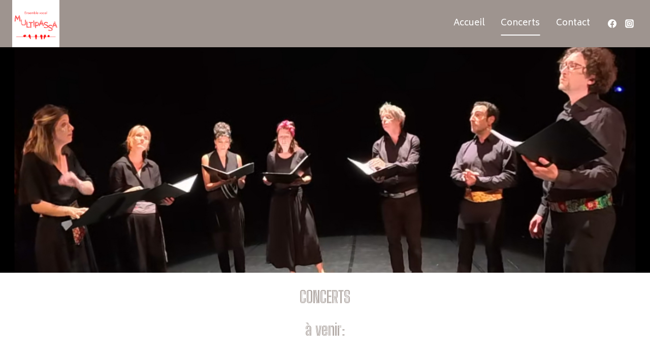

--- FILE ---
content_type: text/html; charset=UTF-8
request_url: https://multipassa.org/concerts/
body_size: 32015
content:
<!doctype html>
<html lang="fr-FR" class="no-js" itemtype="https://schema.org/WebPage" itemscope>
<head>
	<meta charset="UTF-8">
	<meta name="viewport" content="width=device-width, initial-scale=1, minimum-scale=1">
	<title>Concerts &#8211; multipassa.org</title>
<meta name='robots' content='max-image-preview:large' />
<link rel="alternate" type="application/rss+xml" title="multipassa.org &raquo; Flux" href="https://multipassa.org/feed/" />
<link rel="alternate" type="application/rss+xml" title="multipassa.org &raquo; Flux des commentaires" href="https://multipassa.org/comments/feed/" />
			<script>document.documentElement.classList.remove( 'no-js' );</script>
			<script>
window._wpemojiSettings = {"baseUrl":"https:\/\/s.w.org\/images\/core\/emoji\/15.0.3\/72x72\/","ext":".png","svgUrl":"https:\/\/s.w.org\/images\/core\/emoji\/15.0.3\/svg\/","svgExt":".svg","source":{"concatemoji":"https:\/\/multipassa.org\/wp-includes\/js\/wp-emoji-release.min.js?ver=6.5.7"}};
/*! This file is auto-generated */
!function(i,n){var o,s,e;function c(e){try{var t={supportTests:e,timestamp:(new Date).valueOf()};sessionStorage.setItem(o,JSON.stringify(t))}catch(e){}}function p(e,t,n){e.clearRect(0,0,e.canvas.width,e.canvas.height),e.fillText(t,0,0);var t=new Uint32Array(e.getImageData(0,0,e.canvas.width,e.canvas.height).data),r=(e.clearRect(0,0,e.canvas.width,e.canvas.height),e.fillText(n,0,0),new Uint32Array(e.getImageData(0,0,e.canvas.width,e.canvas.height).data));return t.every(function(e,t){return e===r[t]})}function u(e,t,n){switch(t){case"flag":return n(e,"\ud83c\udff3\ufe0f\u200d\u26a7\ufe0f","\ud83c\udff3\ufe0f\u200b\u26a7\ufe0f")?!1:!n(e,"\ud83c\uddfa\ud83c\uddf3","\ud83c\uddfa\u200b\ud83c\uddf3")&&!n(e,"\ud83c\udff4\udb40\udc67\udb40\udc62\udb40\udc65\udb40\udc6e\udb40\udc67\udb40\udc7f","\ud83c\udff4\u200b\udb40\udc67\u200b\udb40\udc62\u200b\udb40\udc65\u200b\udb40\udc6e\u200b\udb40\udc67\u200b\udb40\udc7f");case"emoji":return!n(e,"\ud83d\udc26\u200d\u2b1b","\ud83d\udc26\u200b\u2b1b")}return!1}function f(e,t,n){var r="undefined"!=typeof WorkerGlobalScope&&self instanceof WorkerGlobalScope?new OffscreenCanvas(300,150):i.createElement("canvas"),a=r.getContext("2d",{willReadFrequently:!0}),o=(a.textBaseline="top",a.font="600 32px Arial",{});return e.forEach(function(e){o[e]=t(a,e,n)}),o}function t(e){var t=i.createElement("script");t.src=e,t.defer=!0,i.head.appendChild(t)}"undefined"!=typeof Promise&&(o="wpEmojiSettingsSupports",s=["flag","emoji"],n.supports={everything:!0,everythingExceptFlag:!0},e=new Promise(function(e){i.addEventListener("DOMContentLoaded",e,{once:!0})}),new Promise(function(t){var n=function(){try{var e=JSON.parse(sessionStorage.getItem(o));if("object"==typeof e&&"number"==typeof e.timestamp&&(new Date).valueOf()<e.timestamp+604800&&"object"==typeof e.supportTests)return e.supportTests}catch(e){}return null}();if(!n){if("undefined"!=typeof Worker&&"undefined"!=typeof OffscreenCanvas&&"undefined"!=typeof URL&&URL.createObjectURL&&"undefined"!=typeof Blob)try{var e="postMessage("+f.toString()+"("+[JSON.stringify(s),u.toString(),p.toString()].join(",")+"));",r=new Blob([e],{type:"text/javascript"}),a=new Worker(URL.createObjectURL(r),{name:"wpTestEmojiSupports"});return void(a.onmessage=function(e){c(n=e.data),a.terminate(),t(n)})}catch(e){}c(n=f(s,u,p))}t(n)}).then(function(e){for(var t in e)n.supports[t]=e[t],n.supports.everything=n.supports.everything&&n.supports[t],"flag"!==t&&(n.supports.everythingExceptFlag=n.supports.everythingExceptFlag&&n.supports[t]);n.supports.everythingExceptFlag=n.supports.everythingExceptFlag&&!n.supports.flag,n.DOMReady=!1,n.readyCallback=function(){n.DOMReady=!0}}).then(function(){return e}).then(function(){var e;n.supports.everything||(n.readyCallback(),(e=n.source||{}).concatemoji?t(e.concatemoji):e.wpemoji&&e.twemoji&&(t(e.twemoji),t(e.wpemoji)))}))}((window,document),window._wpemojiSettings);
</script>
<style id='wp-emoji-styles-inline-css'>

	img.wp-smiley, img.emoji {
		display: inline !important;
		border: none !important;
		box-shadow: none !important;
		height: 1em !important;
		width: 1em !important;
		margin: 0 0.07em !important;
		vertical-align: -0.1em !important;
		background: none !important;
		padding: 0 !important;
	}
</style>
<link rel='stylesheet' id='wp-block-library-css' href='https://multipassa.org/wp-includes/css/dist/block-library/style.min.css?ver=6.5.7' media='all' />
<style id='classic-theme-styles-inline-css'>
/*! This file is auto-generated */
.wp-block-button__link{color:#fff;background-color:#32373c;border-radius:9999px;box-shadow:none;text-decoration:none;padding:calc(.667em + 2px) calc(1.333em + 2px);font-size:1.125em}.wp-block-file__button{background:#32373c;color:#fff;text-decoration:none}
</style>
<style id='global-styles-inline-css'>
body{--wp--preset--color--black: #000000;--wp--preset--color--cyan-bluish-gray: #abb8c3;--wp--preset--color--white: #ffffff;--wp--preset--color--pale-pink: #f78da7;--wp--preset--color--vivid-red: #cf2e2e;--wp--preset--color--luminous-vivid-orange: #ff6900;--wp--preset--color--luminous-vivid-amber: #fcb900;--wp--preset--color--light-green-cyan: #7bdcb5;--wp--preset--color--vivid-green-cyan: #00d084;--wp--preset--color--pale-cyan-blue: #8ed1fc;--wp--preset--color--vivid-cyan-blue: #0693e3;--wp--preset--color--vivid-purple: #9b51e0;--wp--preset--color--theme-palette-1: #b5ab92;--wp--preset--color--theme-palette-2: #78828a;--wp--preset--color--theme-palette-3: #9e948f;--wp--preset--color--theme-palette-4: #d4732f;--wp--preset--color--theme-palette-5: #e31c15;--wp--preset--color--theme-palette-6: #0a0a0a;--wp--preset--color--theme-palette-7: #EDF2F7;--wp--preset--color--theme-palette-8: #F7FAFC;--wp--preset--color--theme-palette-9: #ffffff;--wp--preset--gradient--vivid-cyan-blue-to-vivid-purple: linear-gradient(135deg,rgba(6,147,227,1) 0%,rgb(155,81,224) 100%);--wp--preset--gradient--light-green-cyan-to-vivid-green-cyan: linear-gradient(135deg,rgb(122,220,180) 0%,rgb(0,208,130) 100%);--wp--preset--gradient--luminous-vivid-amber-to-luminous-vivid-orange: linear-gradient(135deg,rgba(252,185,0,1) 0%,rgba(255,105,0,1) 100%);--wp--preset--gradient--luminous-vivid-orange-to-vivid-red: linear-gradient(135deg,rgba(255,105,0,1) 0%,rgb(207,46,46) 100%);--wp--preset--gradient--very-light-gray-to-cyan-bluish-gray: linear-gradient(135deg,rgb(238,238,238) 0%,rgb(169,184,195) 100%);--wp--preset--gradient--cool-to-warm-spectrum: linear-gradient(135deg,rgb(74,234,220) 0%,rgb(151,120,209) 20%,rgb(207,42,186) 40%,rgb(238,44,130) 60%,rgb(251,105,98) 80%,rgb(254,248,76) 100%);--wp--preset--gradient--blush-light-purple: linear-gradient(135deg,rgb(255,206,236) 0%,rgb(152,150,240) 100%);--wp--preset--gradient--blush-bordeaux: linear-gradient(135deg,rgb(254,205,165) 0%,rgb(254,45,45) 50%,rgb(107,0,62) 100%);--wp--preset--gradient--luminous-dusk: linear-gradient(135deg,rgb(255,203,112) 0%,rgb(199,81,192) 50%,rgb(65,88,208) 100%);--wp--preset--gradient--pale-ocean: linear-gradient(135deg,rgb(255,245,203) 0%,rgb(182,227,212) 50%,rgb(51,167,181) 100%);--wp--preset--gradient--electric-grass: linear-gradient(135deg,rgb(202,248,128) 0%,rgb(113,206,126) 100%);--wp--preset--gradient--midnight: linear-gradient(135deg,rgb(2,3,129) 0%,rgb(40,116,252) 100%);--wp--preset--font-size--small: 14px;--wp--preset--font-size--medium: 24px;--wp--preset--font-size--large: 32px;--wp--preset--font-size--x-large: 42px;--wp--preset--font-size--larger: 40px;--wp--preset--spacing--20: 0.44rem;--wp--preset--spacing--30: 0.67rem;--wp--preset--spacing--40: 1rem;--wp--preset--spacing--50: 1.5rem;--wp--preset--spacing--60: 2.25rem;--wp--preset--spacing--70: 3.38rem;--wp--preset--spacing--80: 5.06rem;--wp--preset--shadow--natural: 6px 6px 9px rgba(0, 0, 0, 0.2);--wp--preset--shadow--deep: 12px 12px 50px rgba(0, 0, 0, 0.4);--wp--preset--shadow--sharp: 6px 6px 0px rgba(0, 0, 0, 0.2);--wp--preset--shadow--outlined: 6px 6px 0px -3px rgba(255, 255, 255, 1), 6px 6px rgba(0, 0, 0, 1);--wp--preset--shadow--crisp: 6px 6px 0px rgba(0, 0, 0, 1);}:where(.is-layout-flex){gap: 0.5em;}:where(.is-layout-grid){gap: 0.5em;}body .is-layout-flex{display: flex;}body .is-layout-flex{flex-wrap: wrap;align-items: center;}body .is-layout-flex > *{margin: 0;}body .is-layout-grid{display: grid;}body .is-layout-grid > *{margin: 0;}:where(.wp-block-columns.is-layout-flex){gap: 2em;}:where(.wp-block-columns.is-layout-grid){gap: 2em;}:where(.wp-block-post-template.is-layout-flex){gap: 1.25em;}:where(.wp-block-post-template.is-layout-grid){gap: 1.25em;}.has-black-color{color: var(--wp--preset--color--black) !important;}.has-cyan-bluish-gray-color{color: var(--wp--preset--color--cyan-bluish-gray) !important;}.has-white-color{color: var(--wp--preset--color--white) !important;}.has-pale-pink-color{color: var(--wp--preset--color--pale-pink) !important;}.has-vivid-red-color{color: var(--wp--preset--color--vivid-red) !important;}.has-luminous-vivid-orange-color{color: var(--wp--preset--color--luminous-vivid-orange) !important;}.has-luminous-vivid-amber-color{color: var(--wp--preset--color--luminous-vivid-amber) !important;}.has-light-green-cyan-color{color: var(--wp--preset--color--light-green-cyan) !important;}.has-vivid-green-cyan-color{color: var(--wp--preset--color--vivid-green-cyan) !important;}.has-pale-cyan-blue-color{color: var(--wp--preset--color--pale-cyan-blue) !important;}.has-vivid-cyan-blue-color{color: var(--wp--preset--color--vivid-cyan-blue) !important;}.has-vivid-purple-color{color: var(--wp--preset--color--vivid-purple) !important;}.has-black-background-color{background-color: var(--wp--preset--color--black) !important;}.has-cyan-bluish-gray-background-color{background-color: var(--wp--preset--color--cyan-bluish-gray) !important;}.has-white-background-color{background-color: var(--wp--preset--color--white) !important;}.has-pale-pink-background-color{background-color: var(--wp--preset--color--pale-pink) !important;}.has-vivid-red-background-color{background-color: var(--wp--preset--color--vivid-red) !important;}.has-luminous-vivid-orange-background-color{background-color: var(--wp--preset--color--luminous-vivid-orange) !important;}.has-luminous-vivid-amber-background-color{background-color: var(--wp--preset--color--luminous-vivid-amber) !important;}.has-light-green-cyan-background-color{background-color: var(--wp--preset--color--light-green-cyan) !important;}.has-vivid-green-cyan-background-color{background-color: var(--wp--preset--color--vivid-green-cyan) !important;}.has-pale-cyan-blue-background-color{background-color: var(--wp--preset--color--pale-cyan-blue) !important;}.has-vivid-cyan-blue-background-color{background-color: var(--wp--preset--color--vivid-cyan-blue) !important;}.has-vivid-purple-background-color{background-color: var(--wp--preset--color--vivid-purple) !important;}.has-black-border-color{border-color: var(--wp--preset--color--black) !important;}.has-cyan-bluish-gray-border-color{border-color: var(--wp--preset--color--cyan-bluish-gray) !important;}.has-white-border-color{border-color: var(--wp--preset--color--white) !important;}.has-pale-pink-border-color{border-color: var(--wp--preset--color--pale-pink) !important;}.has-vivid-red-border-color{border-color: var(--wp--preset--color--vivid-red) !important;}.has-luminous-vivid-orange-border-color{border-color: var(--wp--preset--color--luminous-vivid-orange) !important;}.has-luminous-vivid-amber-border-color{border-color: var(--wp--preset--color--luminous-vivid-amber) !important;}.has-light-green-cyan-border-color{border-color: var(--wp--preset--color--light-green-cyan) !important;}.has-vivid-green-cyan-border-color{border-color: var(--wp--preset--color--vivid-green-cyan) !important;}.has-pale-cyan-blue-border-color{border-color: var(--wp--preset--color--pale-cyan-blue) !important;}.has-vivid-cyan-blue-border-color{border-color: var(--wp--preset--color--vivid-cyan-blue) !important;}.has-vivid-purple-border-color{border-color: var(--wp--preset--color--vivid-purple) !important;}.has-vivid-cyan-blue-to-vivid-purple-gradient-background{background: var(--wp--preset--gradient--vivid-cyan-blue-to-vivid-purple) !important;}.has-light-green-cyan-to-vivid-green-cyan-gradient-background{background: var(--wp--preset--gradient--light-green-cyan-to-vivid-green-cyan) !important;}.has-luminous-vivid-amber-to-luminous-vivid-orange-gradient-background{background: var(--wp--preset--gradient--luminous-vivid-amber-to-luminous-vivid-orange) !important;}.has-luminous-vivid-orange-to-vivid-red-gradient-background{background: var(--wp--preset--gradient--luminous-vivid-orange-to-vivid-red) !important;}.has-very-light-gray-to-cyan-bluish-gray-gradient-background{background: var(--wp--preset--gradient--very-light-gray-to-cyan-bluish-gray) !important;}.has-cool-to-warm-spectrum-gradient-background{background: var(--wp--preset--gradient--cool-to-warm-spectrum) !important;}.has-blush-light-purple-gradient-background{background: var(--wp--preset--gradient--blush-light-purple) !important;}.has-blush-bordeaux-gradient-background{background: var(--wp--preset--gradient--blush-bordeaux) !important;}.has-luminous-dusk-gradient-background{background: var(--wp--preset--gradient--luminous-dusk) !important;}.has-pale-ocean-gradient-background{background: var(--wp--preset--gradient--pale-ocean) !important;}.has-electric-grass-gradient-background{background: var(--wp--preset--gradient--electric-grass) !important;}.has-midnight-gradient-background{background: var(--wp--preset--gradient--midnight) !important;}.has-small-font-size{font-size: var(--wp--preset--font-size--small) !important;}.has-medium-font-size{font-size: var(--wp--preset--font-size--medium) !important;}.has-large-font-size{font-size: var(--wp--preset--font-size--large) !important;}.has-x-large-font-size{font-size: var(--wp--preset--font-size--x-large) !important;}
.wp-block-navigation a:where(:not(.wp-element-button)){color: inherit;}
:where(.wp-block-post-template.is-layout-flex){gap: 1.25em;}:where(.wp-block-post-template.is-layout-grid){gap: 1.25em;}
:where(.wp-block-columns.is-layout-flex){gap: 2em;}:where(.wp-block-columns.is-layout-grid){gap: 2em;}
.wp-block-pullquote{font-size: 1.5em;line-height: 1.6;}
</style>
<style id='woocommerce-inline-inline-css'>
.woocommerce form .form-row .required { visibility: visible; }
</style>
<link rel='stylesheet' id='kadence-global-css' href='https://multipassa.org/wp-content/themes/kadence/assets/css/global.min.css?ver=1.1.49' media='all' />
<style id='kadence-global-inline-css'>
/* Kadence Base CSS */
:root{--global-palette1:#b5ab92;--global-palette2:#78828a;--global-palette3:#9e948f;--global-palette4:#d4732f;--global-palette5:#e31c15;--global-palette6:#0a0a0a;--global-palette7:#EDF2F7;--global-palette8:#F7FAFC;--global-palette9:#ffffff;--global-palette9rgb:255, 255, 255;--global-palette-highlight:var(--global-palette1);--global-palette-highlight-alt:var(--global-palette2);--global-palette-highlight-alt2:var(--global-palette9);--global-palette-btn-bg:var(--global-palette1);--global-palette-btn-bg-hover:var(--global-palette2);--global-palette-btn:var(--global-palette9);--global-palette-btn-hover:var(--global-palette9);--global-body-font-family:Biryani, sans-serif;--global-heading-font-family:'Big Shoulders Inline Display', cursive;--global-primary-nav-font-family:inherit;--global-fallback-font:sans-serif;--global-display-fallback-font:sans-serif;--global-content-width:1290px;--global-content-narrow-width:842px;--global-content-edge-padding:1.5rem;--global-content-boxed-padding:2rem;--global-calc-content-width:calc(1290px - var(--global-content-edge-padding) - var(--global-content-edge-padding) );--wp--style--global--content-size:var(--global-calc-content-width);}.wp-site-blocks{--global-vw:calc( 100vw - ( 0.5 * var(--scrollbar-offset)));}body{background:var(--global-palette8);}body, input, select, optgroup, textarea{font-style:normal;font-weight:normal;font-size:17px;line-height:1.6;font-family:var(--global-body-font-family);color:var(--global-palette4);}.content-bg, body.content-style-unboxed .site{background:var(--global-palette9);}h1,h2,h3,h4,h5,h6{font-family:var(--global-heading-font-family);}h1{font-weight:700;font-size:32px;line-height:1.5;color:var(--global-palette3);}h2{font-weight:700;font-size:28px;line-height:1.5;color:var(--global-palette3);}h3{font-weight:700;font-size:24px;line-height:1.5;color:var(--global-palette3);}h4{font-weight:700;font-size:22px;line-height:1.5;color:var(--global-palette4);}h5{font-weight:700;font-size:20px;line-height:1.5;color:var(--global-palette4);}h6{font-weight:700;font-size:18px;line-height:1.5;color:var(--global-palette5);}.entry-hero .kadence-breadcrumbs{max-width:1290px;}.site-container, .site-header-row-layout-contained, .site-footer-row-layout-contained, .entry-hero-layout-contained, .comments-area, .alignfull > .wp-block-cover__inner-container, .alignwide > .wp-block-cover__inner-container{max-width:var(--global-content-width);}.content-width-narrow .content-container.site-container, .content-width-narrow .hero-container.site-container{max-width:var(--global-content-narrow-width);}@media all and (min-width: 1520px){.wp-site-blocks .content-container  .alignwide{margin-left:-115px;margin-right:-115px;width:unset;max-width:unset;}}@media all and (min-width: 1102px){.content-width-narrow .wp-site-blocks .content-container .alignwide{margin-left:-130px;margin-right:-130px;width:unset;max-width:unset;}}.content-style-boxed .wp-site-blocks .entry-content .alignwide{margin-left:calc( -1 * var( --global-content-boxed-padding ) );margin-right:calc( -1 * var( --global-content-boxed-padding ) );}.content-area{margin-top:5rem;margin-bottom:5rem;}@media all and (max-width: 1024px){.content-area{margin-top:3rem;margin-bottom:3rem;}}@media all and (max-width: 767px){.content-area{margin-top:2rem;margin-bottom:2rem;}}@media all and (max-width: 1024px){:root{--global-content-boxed-padding:2rem;}}@media all and (max-width: 767px){:root{--global-content-boxed-padding:1.5rem;}}.entry-content-wrap{padding:2rem;}@media all and (max-width: 1024px){.entry-content-wrap{padding:2rem;}}@media all and (max-width: 767px){.entry-content-wrap{padding:1.5rem;}}.entry.single-entry{box-shadow:0px 15px 15px -10px rgba(0,0,0,0.05);}.entry.loop-entry{box-shadow:0px 15px 15px -10px rgba(0,0,0,0.05);}.loop-entry .entry-content-wrap{padding:2rem;}@media all and (max-width: 1024px){.loop-entry .entry-content-wrap{padding:2rem;}}@media all and (max-width: 767px){.loop-entry .entry-content-wrap{padding:1.5rem;}}button, .button, .wp-block-button__link, input[type="button"], input[type="reset"], input[type="submit"], .fl-button, .elementor-button-wrapper .elementor-button{border-radius:76px;box-shadow:0px 0px 0px -7px rgba(0,0,0,0);}button:hover, button:focus, button:active, .button:hover, .button:focus, .button:active, .wp-block-button__link:hover, .wp-block-button__link:focus, .wp-block-button__link:active, input[type="button"]:hover, input[type="button"]:focus, input[type="button"]:active, input[type="reset"]:hover, input[type="reset"]:focus, input[type="reset"]:active, input[type="submit"]:hover, input[type="submit"]:focus, input[type="submit"]:active, .elementor-button-wrapper .elementor-button:hover, .elementor-button-wrapper .elementor-button:focus, .elementor-button-wrapper .elementor-button:active{box-shadow:0px 15px 25px -7px rgba(0,0,0,0.1);}.kb-button.kb-btn-global-outline.kb-btn-global-inherit{padding-top:calc(px - 2px);padding-right:calc(px - 2px);padding-bottom:calc(px - 2px);padding-left:calc(px - 2px);}@media all and (min-width: 1025px){.transparent-header .entry-hero .entry-hero-container-inner{padding-top:80px;}}@media all and (max-width: 1024px){.mobile-transparent-header .entry-hero .entry-hero-container-inner{padding-top:80px;}}@media all and (max-width: 767px){.mobile-transparent-header .entry-hero .entry-hero-container-inner{padding-top:80px;}}.entry-hero.page-hero-section .entry-header{min-height:200px;}
/* Kadence Header CSS */
@media all and (max-width: 1024px){.mobile-transparent-header #masthead{position:absolute;left:0px;right:0px;z-index:100;}.kadence-scrollbar-fixer.mobile-transparent-header #masthead{right:var(--scrollbar-offset,0);}.mobile-transparent-header #masthead, .mobile-transparent-header .site-top-header-wrap .site-header-row-container-inner, .mobile-transparent-header .site-main-header-wrap .site-header-row-container-inner, .mobile-transparent-header .site-bottom-header-wrap .site-header-row-container-inner{background:transparent;}.site-header-row-tablet-layout-fullwidth, .site-header-row-tablet-layout-standard{padding:0px;}}@media all and (min-width: 1025px){.transparent-header #masthead{position:absolute;left:0px;right:0px;z-index:100;}.transparent-header.kadence-scrollbar-fixer #masthead{right:var(--scrollbar-offset,0);}.transparent-header #masthead, .transparent-header .site-top-header-wrap .site-header-row-container-inner, .transparent-header .site-main-header-wrap .site-header-row-container-inner, .transparent-header .site-bottom-header-wrap .site-header-row-container-inner{background:transparent;}}.site-branding a.brand img{max-width:93px;}.site-branding a.brand img.svg-logo-image{width:93px;}.site-branding{padding:0px 0px 0px 0px;}#masthead, #masthead .kadence-sticky-header.item-is-fixed:not(.item-at-start):not(.site-header-row-container):not(.site-main-header-wrap), #masthead .kadence-sticky-header.item-is-fixed:not(.item-at-start) > .site-header-row-container-inner{background:#ffffff;}.site-main-header-wrap .site-header-row-container-inner{background:var(--global-palette3);}.site-main-header-inner-wrap{min-height:80px;}#masthead .kadence-sticky-header.item-is-fixed:not(.item-at-start):not(.site-header-row-container):not(.item-hidden-above):not(.site-main-header-wrap), #masthead .kadence-sticky-header.item-is-fixed:not(.item-at-start):not(.item-hidden-above) > .site-header-row-container-inner{background:var(--global-palette9);}#masthead .kadence-sticky-header.item-is-fixed:not(.item-at-start) .header-menu-container > ul > li > a{color:var(--global-palette9);background:var(--global-palette9);}#masthead .kadence-sticky-header.item-is-fixed:not(.item-at-start) .mobile-toggle-open-container .menu-toggle-open, #masthead .kadence-sticky-header.item-is-fixed:not(.item-at-start) .search-toggle-open-container .search-toggle-open{color:var(--global-palette9);}#masthead .kadence-sticky-header.item-is-fixed:not(.item-at-start) .header-menu-container > ul > li > a:hover{color:var(--global-palette9);}#masthead .kadence-sticky-header.item-is-fixed:not(.item-at-start) .mobile-toggle-open-container .menu-toggle-open:hover, #masthead .kadence-sticky-header.item-is-fixed:not(.item-at-start) .mobile-toggle-open-container .menu-toggle-open:focus, #masthead .kadence-sticky-header.item-is-fixed:not(.item-at-start) .search-toggle-open-container .search-toggle-open:hover, #masthead .kadence-sticky-header.item-is-fixed:not(.item-at-start) .search-toggle-open-container .search-toggle-open:focus{color:var(--global-palette9);}#masthead .kadence-sticky-header.item-is-fixed:not(.item-at-start) .header-menu-container > ul > li.current-menu-item > a, #masthead .kadence-sticky-header.item-is-fixed:not(.item-at-start) .header-menu-container > ul > li.current_page_item > a{color:var(--global-palette9);}.header-navigation[class*="header-navigation-style-underline"] .header-menu-container.primary-menu-container>ul>li>a:after{width:calc( 100% - 1.87em);}.main-navigation .primary-menu-container > ul > li.menu-item > a{padding-left:calc(1.87em / 2);padding-right:calc(1.87em / 2);padding-top:0.6em;padding-bottom:0.6em;color:var(--global-palette9);}.main-navigation .primary-menu-container > ul > li.menu-item .dropdown-nav-special-toggle{right:calc(1.87em / 2);}.main-navigation .primary-menu-container > ul > li.menu-item > a:hover{color:var(--global-palette9);}.main-navigation .primary-menu-container > ul > li.menu-item.current-menu-item > a{color:var(--global-palette9);}.header-navigation .header-menu-container ul ul.sub-menu, .header-navigation .header-menu-container ul ul.submenu{background:var(--global-palette3);box-shadow:0px 2px 13px 0px rgba(0,0,0,0.1);}.header-navigation .header-menu-container ul ul li.menu-item, .header-menu-container ul.menu > li.kadence-menu-mega-enabled > ul > li.menu-item > a{border-bottom:1px solid rgba(255,255,255,0.1);}.header-navigation .header-menu-container ul ul li.menu-item > a{width:200px;padding-top:1em;padding-bottom:1em;color:var(--global-palette8);font-size:12px;}.header-navigation .header-menu-container ul ul li.menu-item > a:hover{color:var(--global-palette9);background:var(--global-palette4);}.header-navigation .header-menu-container ul ul li.menu-item.current-menu-item > a{color:var(--global-palette9);background:var(--global-palette4);}.mobile-toggle-open-container .menu-toggle-open{color:var(--global-palette5);padding:0.4em 0.6em 0.4em 0.6em;font-size:14px;}.mobile-toggle-open-container .menu-toggle-open.menu-toggle-style-bordered{border:1px solid currentColor;}.mobile-toggle-open-container .menu-toggle-open .menu-toggle-icon{font-size:20px;}.mobile-toggle-open-container .menu-toggle-open:hover, .mobile-toggle-open-container .menu-toggle-open:focus-visible{color:var(--global-palette-highlight);}.mobile-navigation ul li{font-size:14px;}.mobile-navigation ul li a{padding-top:1em;padding-bottom:1em;}.mobile-navigation ul li > a, .mobile-navigation ul li.menu-item-has-children > .drawer-nav-drop-wrap{color:var(--global-palette8);}.mobile-navigation ul li.current-menu-item > a, .mobile-navigation ul li.current-menu-item.menu-item-has-children > .drawer-nav-drop-wrap{color:var(--global-palette-highlight);}.mobile-navigation ul li.menu-item-has-children .drawer-nav-drop-wrap, .mobile-navigation ul li:not(.menu-item-has-children) a{border-bottom:1px solid rgba(255,255,255,0.1);}.mobile-navigation:not(.drawer-navigation-parent-toggle-true) ul li.menu-item-has-children .drawer-nav-drop-wrap button{border-left:1px solid rgba(255,255,255,0.1);}#mobile-drawer .drawer-header .drawer-toggle{padding:0.6em 0.15em 0.6em 0.15em;font-size:24px;}.header-social-wrap .header-social-inner-wrap{font-size:1em;gap:0.3em;}.header-social-wrap .header-social-inner-wrap .social-button{color:var(--global-palette9);border:2px none currentColor;border-radius:3px;}.header-social-wrap .header-social-inner-wrap .social-button:hover{color:var(--global-palette9);}
/* Kadence Footer CSS */
.site-bottom-footer-inner-wrap{padding-top:30px;padding-bottom:30px;grid-column-gap:30px;}.site-bottom-footer-inner-wrap .widget{margin-bottom:30px;}.site-bottom-footer-inner-wrap .site-footer-section:not(:last-child):after{right:calc(-30px / 2);}
/* Kadence Woo CSS */
.entry-hero.product-hero-section .entry-header{min-height:200px;}.product-title .single-category{font-weight:700;font-size:32px;line-height:1.5;color:var(--global-palette3);}.wp-site-blocks .product-hero-section .extra-title{font-weight:700;font-size:32px;line-height:1.5;}.woocommerce ul.products.woo-archive-btn-button .product-action-wrap .button:not(.kb-button), .woocommerce ul.products li.woo-archive-btn-button .button:not(.kb-button), .wc-block-grid__product.woo-archive-btn-button .product-details .wc-block-grid__product-add-to-cart .wp-block-button__link{border:2px none transparent;box-shadow:0px 0px 0px 0px rgba(0,0,0,0.0);}.woocommerce ul.products.woo-archive-btn-button .product-action-wrap .button:not(.kb-button):hover, .woocommerce ul.products li.woo-archive-btn-button .button:not(.kb-button):hover, .wc-block-grid__product.woo-archive-btn-button .product-details .wc-block-grid__product-add-to-cart .wp-block-button__link:hover{box-shadow:0px 0px 0px 0px rgba(0,0,0,0);}
</style>
<link rel='stylesheet' id='kadence-header-css' href='https://multipassa.org/wp-content/themes/kadence/assets/css/header.min.css?ver=1.1.49' media='all' />
<link rel='stylesheet' id='kadence-content-css' href='https://multipassa.org/wp-content/themes/kadence/assets/css/content.min.css?ver=1.1.49' media='all' />
<link rel='stylesheet' id='kadence-woocommerce-css' href='https://multipassa.org/wp-content/themes/kadence/assets/css/woocommerce.min.css?ver=1.1.49' media='all' />
<link rel='stylesheet' id='kadence-footer-css' href='https://multipassa.org/wp-content/themes/kadence/assets/css/footer.min.css?ver=1.1.49' media='all' />
<link rel='stylesheet' id='kadence-blocks-rowlayout-css' href='https://multipassa.org/wp-content/plugins/kadence-blocks/dist/style-blocks-rowlayout.css?ver=3.5.12' media='all' />
<link rel='stylesheet' id='kadence-blocks-column-css' href='https://multipassa.org/wp-content/plugins/kadence-blocks/dist/style-blocks-column.css?ver=3.5.12' media='all' />
<style id='kadence-blocks-advancedheading-inline-css'>
.wp-block-kadence-advancedheading mark{background:transparent;border-style:solid;border-width:0}.wp-block-kadence-advancedheading mark.kt-highlight{color:#f76a0c;}.kb-adv-heading-icon{display: inline-flex;justify-content: center;align-items: center;} .is-layout-constrained > .kb-advanced-heading-link {display: block;}.single-content .kadence-advanced-heading-wrapper h1, .single-content .kadence-advanced-heading-wrapper h2, .single-content .kadence-advanced-heading-wrapper h3, .single-content .kadence-advanced-heading-wrapper h4, .single-content .kadence-advanced-heading-wrapper h5, .single-content .kadence-advanced-heading-wrapper h6 {margin: 1.5em 0 .5em;}.single-content .kadence-advanced-heading-wrapper+* { margin-top:0;}.kb-screen-reader-text{position:absolute;width:1px;height:1px;padding:0;margin:-1px;overflow:hidden;clip:rect(0,0,0,0);}
</style>
<link rel='stylesheet' id='kadence-blocks-infobox-css' href='https://multipassa.org/wp-content/plugins/kadence-blocks/dist/style-blocks-infobox.css?ver=3.5.12' media='all' />
<link rel='stylesheet' id='kadence-blocks-advancedbtn-css' href='https://multipassa.org/wp-content/plugins/kadence-blocks/dist/style-blocks-advancedbtn.css?ver=3.5.12' media='all' />
<link rel='stylesheet' id='kadence-blocks-image-css' href='https://multipassa.org/wp-content/plugins/kadence-blocks/dist/style-blocks-image.css?ver=3.5.12' media='all' />
<link rel='stylesheet' id='kadence-blocks-accordion-css' href='https://multipassa.org/wp-content/plugins/kadence-blocks/dist/style-blocks-accordion.css?ver=3.5.12' media='all' />
<link rel='stylesheet' id='kadence-blocks-icon-css' href='https://multipassa.org/wp-content/plugins/kadence-blocks/dist/style-blocks-icon.css?ver=3.5.12' media='all' />
<style id='kadence-blocks-global-variables-inline-css'>
:root {--global-kb-font-size-sm:clamp(0.8rem, 0.73rem + 0.217vw, 0.9rem);--global-kb-font-size-md:clamp(1.1rem, 0.995rem + 0.326vw, 1.25rem);--global-kb-font-size-lg:clamp(1.75rem, 1.576rem + 0.543vw, 2rem);--global-kb-font-size-xl:clamp(2.25rem, 1.728rem + 1.63vw, 3rem);--global-kb-font-size-xxl:clamp(2.5rem, 1.456rem + 3.26vw, 4rem);--global-kb-font-size-xxxl:clamp(2.75rem, 0.489rem + 7.065vw, 6rem);}
</style>
<style id='kadence_blocks_css-inline-css'>
.kb-row-layout-id1346_60e782-56 > .kt-row-column-wrap{max-width:var( --global-content-width, 1290px );padding-left:var(--global-content-edge-padding);padding-right:var(--global-content-edge-padding);padding-top:147px;padding-bottom:265px;grid-template-columns:minmax(0, 1fr);}.kb-row-layout-id1346_60e782-56{background-image:url('http://multipassa.org/wp-content/uploads/2026/01/IMG_1186.jpg');background-size:cover;background-position:51% 50%;background-attachment:scroll;background-repeat:no-repeat;}@media all and (max-width: 767px){.kb-row-layout-id1346_60e782-56 > .kt-row-column-wrap{row-gap:var(--global-kb-gap-none, 0rem );padding-top:63px;padding-bottom:117px;grid-template-columns:minmax(0, 1fr);}}.kadence-column1346_5afc06-f8 > .kt-inside-inner-col{column-gap:var(--global-kb-gap-sm, 1rem);}.kadence-column1346_5afc06-f8 > .kt-inside-inner-col{flex-direction:column;}.kadence-column1346_5afc06-f8 > .kt-inside-inner-col > .aligncenter{width:100%;}@media all and (max-width: 1024px){.kadence-column1346_5afc06-f8 > .kt-inside-inner-col{flex-direction:column;justify-content:center;}}@media all and (max-width: 767px){.kadence-column1346_5afc06-f8 > .kt-inside-inner-col{flex-direction:column;justify-content:center;}}.wp-block-kadence-advancedheading.kt-adv-heading1346_d40a11-e8, .wp-block-kadence-advancedheading.kt-adv-heading1346_d40a11-e8[data-kb-block="kb-adv-heading1346_d40a11-e8"]{text-align:center;}.wp-block-kadence-advancedheading.kt-adv-heading1346_d40a11-e8 mark.kt-highlight, .wp-block-kadence-advancedheading.kt-adv-heading1346_d40a11-e8[data-kb-block="kb-adv-heading1346_d40a11-e8"] mark.kt-highlight{-webkit-box-decoration-break:clone;box-decoration-break:clone;}.wp-block-kadence-advancedheading.kt-adv-heading1346_c23b9d-cc, .wp-block-kadence-advancedheading.kt-adv-heading1346_c23b9d-cc[data-kb-block="kb-adv-heading1346_c23b9d-cc"]{text-align:left;text-shadow:1px 1px 1px rgba(0, 0, 0, 0.2);}.wp-block-kadence-advancedheading.kt-adv-heading1346_c23b9d-cc mark.kt-highlight, .wp-block-kadence-advancedheading.kt-adv-heading1346_c23b9d-cc[data-kb-block="kb-adv-heading1346_c23b9d-cc"] mark.kt-highlight{-webkit-box-decoration-break:clone;box-decoration-break:clone;}.kb-row-layout-id1346_52ac7a-68 > .kt-row-column-wrap{padding-top:var( --global-kb-row-default-top, var(--global-kb-spacing-sm, 1.5rem) );padding-bottom:var( --global-kb-row-default-bottom, var(--global-kb-spacing-sm, 1.5rem) );grid-template-columns:minmax(0, 1fr);}@media all and (max-width: 767px){.kb-row-layout-id1346_52ac7a-68 > .kt-row-column-wrap{grid-template-columns:minmax(0, 1fr);}}.kadence-column1346_8d2d4a-0b > .kt-inside-inner-col{column-gap:var(--global-kb-gap-sm, 1rem);}.kadence-column1346_8d2d4a-0b > .kt-inside-inner-col{flex-direction:column;}.kadence-column1346_8d2d4a-0b > .kt-inside-inner-col > .aligncenter{width:100%;}@media all and (max-width: 1024px){.kadence-column1346_8d2d4a-0b > .kt-inside-inner-col{flex-direction:column;justify-content:center;}}@media all and (max-width: 767px){.kadence-column1346_8d2d4a-0b > .kt-inside-inner-col{flex-direction:column;justify-content:center;}}.wp-block-kadence-advancedheading.kt-adv-heading1346_339c4b-39, .wp-block-kadence-advancedheading.kt-adv-heading1346_339c4b-39[data-kb-block="kb-adv-heading1346_339c4b-39"]{text-align:center;font-size:var(--global-kb-font-size-lg, 2rem);}.wp-block-kadence-advancedheading.kt-adv-heading1346_339c4b-39 mark.kt-highlight, .wp-block-kadence-advancedheading.kt-adv-heading1346_339c4b-39[data-kb-block="kb-adv-heading1346_339c4b-39"] mark.kt-highlight{-webkit-box-decoration-break:clone;box-decoration-break:clone;}.wp-block-kadence-advancedheading.kt-adv-heading1346_726c59-de, .wp-block-kadence-advancedheading.kt-adv-heading1346_726c59-de[data-kb-block="kb-adv-heading1346_726c59-de"]{text-align:center;font-size:var(--global-kb-font-size-lg, 2rem);}.wp-block-kadence-advancedheading.kt-adv-heading1346_726c59-de mark.kt-highlight, .wp-block-kadence-advancedheading.kt-adv-heading1346_726c59-de[data-kb-block="kb-adv-heading1346_726c59-de"] mark.kt-highlight{-webkit-box-decoration-break:clone;box-decoration-break:clone;}.kb-row-layout-id1346_fd44ab-5c > .kt-row-column-wrap{align-content:center;}:where(.kb-row-layout-id1346_fd44ab-5c > .kt-row-column-wrap) > .wp-block-kadence-column{justify-content:center;}.kb-row-layout-id1346_fd44ab-5c > .kt-row-column-wrap{max-width:var( --global-content-width, 1290px );padding-left:var(--global-content-edge-padding);padding-right:var(--global-content-edge-padding);padding-top:65px;padding-bottom:80px;}.kb-row-layout-id1346_fd44ab-5c > .kt-row-column-wrap > div:not(.added-for-specificity){grid-column:initial;}.kb-row-layout-id1346_fd44ab-5c > .kt-row-column-wrap{grid-template-columns:repeat(2, minmax(0, 1fr));}@media all and (max-width: 767px){.kb-row-layout-id1346_fd44ab-5c > .kt-row-column-wrap > div:not(.added-for-specificity){grid-column:initial;}.kb-row-layout-id1346_fd44ab-5c > .kt-row-column-wrap{grid-template-columns:minmax(0, 1fr);}}.kadence-column1346_919da6-04 > .kt-inside-inner-col{column-gap:var(--global-kb-gap-sm, 1rem);}.kadence-column1346_919da6-04 > .kt-inside-inner-col{flex-direction:column;}.kadence-column1346_919da6-04 > .kt-inside-inner-col > .aligncenter{width:100%;}@media all and (max-width: 1024px){.kadence-column1346_919da6-04 > .kt-inside-inner-col{flex-direction:column;justify-content:center;}}@media all and (max-width: 767px){.kadence-column1346_919da6-04 > .kt-inside-inner-col{flex-direction:column;justify-content:center;}}.wp-block-kadence-column.kb-section-dir-horizontal > .kt-inside-inner-col > .kt-info-box1346_b605f1-f6 .kt-blocks-info-box-link-wrap{max-width:unset;}.kt-info-box1346_b605f1-f6 .kt-blocks-info-box-link-wrap{border-top:5px solid var(--global-palette7, #eeeeee);border-right:5px solid var(--global-palette7, #eeeeee);border-bottom:5px solid var(--global-palette7, #eeeeee);border-left:5px solid var(--global-palette7, #eeeeee);border-top-left-radius:30px;border-top-right-radius:30px;border-bottom-right-radius:30px;border-bottom-left-radius:30px;background:#ffffff;}.kt-info-box1346_b605f1-f6 .kadence-info-box-icon-container .kt-info-svg-icon, .kt-info-box1346_b605f1-f6 .kt-info-svg-icon-flip, .kt-info-box1346_b605f1-f6 .kt-blocks-info-box-number{font-size:50px;}.kt-info-box1346_b605f1-f6 .kt-blocks-info-box-media{color:var(--global-palette4, #2D3748);background:var(--global-palette9, #ffffff);border-color:var(--global-palette7, #eeeeee);border-radius:200px;overflow:hidden;border-top-width:0px;border-right-width:0px;border-bottom-width:0px;border-left-width:0px;padding-top:20px;padding-right:20px;padding-bottom:20px;padding-left:20px;}.kt-info-box1346_b605f1-f6 .kt-blocks-info-box-media-container{margin-top:0px;margin-right:15px;margin-bottom:10px;margin-left:15px;}.kt-info-box1346_b605f1-f6 .kt-blocks-info-box-media .kadence-info-box-image-intrisic img{border-radius:200px;}.kt-info-box1346_b605f1-f6 .kt-infobox-textcontent h2.kt-blocks-info-box-title{padding-top:0px;padding-right:0px;padding-bottom:0px;padding-left:0px;margin-top:5px;margin-right:0px;margin-bottom:10px;margin-left:0px;}.kt-info-box1346_b605f1-f6 .kt-infobox-textcontent .kt-blocks-info-box-text{color:var(--global-palette4, #2D3748);}@media all and (max-width: 1024px){.kt-info-box1346_b605f1-f6 .kt-blocks-info-box-link-wrap{border-top:5px solid var(--global-palette7, #eeeeee);border-right:5px solid var(--global-palette7, #eeeeee);border-bottom:5px solid var(--global-palette7, #eeeeee);border-left:5px solid var(--global-palette7, #eeeeee);}}@media all and (max-width: 767px){.kt-info-box1346_b605f1-f6 .kt-blocks-info-box-link-wrap{border-top:5px solid var(--global-palette7, #eeeeee);border-right:5px solid var(--global-palette7, #eeeeee);border-bottom:5px solid var(--global-palette7, #eeeeee);border-left:5px solid var(--global-palette7, #eeeeee);}}.kadence-column1346_83362c-d2 > .kt-inside-inner-col{column-gap:var(--global-kb-gap-sm, 1rem);}.kadence-column1346_83362c-d2 > .kt-inside-inner-col{flex-direction:column;}.kadence-column1346_83362c-d2 > .kt-inside-inner-col > .aligncenter{width:100%;}@media all and (max-width: 1024px){.kadence-column1346_83362c-d2 > .kt-inside-inner-col{flex-direction:column;justify-content:center;}}@media all and (max-width: 767px){.kadence-column1346_83362c-d2 > .kt-inside-inner-col{flex-direction:column;justify-content:center;}}.wp-block-kadence-column.kb-section-dir-horizontal > .kt-inside-inner-col > .kt-info-box1346_d8c565-3c .kt-blocks-info-box-link-wrap{max-width:unset;}.kt-info-box1346_d8c565-3c .kt-blocks-info-box-link-wrap{border-top:5px solid var(--global-palette7, #eeeeee);border-right:5px solid var(--global-palette7, #eeeeee);border-bottom:5px solid var(--global-palette7, #eeeeee);border-left:5px solid var(--global-palette7, #eeeeee);border-top-left-radius:30px;border-top-right-radius:30px;border-bottom-right-radius:30px;border-bottom-left-radius:30px;background:#ffffff;}.kt-info-box1346_d8c565-3c .kadence-info-box-icon-container .kt-info-svg-icon, .kt-info-box1346_d8c565-3c .kt-info-svg-icon-flip, .kt-info-box1346_d8c565-3c .kt-blocks-info-box-number{font-size:50px;}.kt-info-box1346_d8c565-3c .kt-blocks-info-box-media{color:var(--global-palette4, #2D3748);background:var(--global-palette9, #ffffff);border-color:var(--global-palette7, #eeeeee);border-radius:200px;overflow:hidden;border-top-width:0px;border-right-width:0px;border-bottom-width:0px;border-left-width:0px;padding-top:20px;padding-right:20px;padding-bottom:20px;padding-left:20px;}.kt-info-box1346_d8c565-3c .kt-blocks-info-box-media-container{margin-top:0px;margin-right:15px;margin-bottom:10px;margin-left:15px;}.kt-info-box1346_d8c565-3c .kt-blocks-info-box-media .kadence-info-box-image-intrisic img{border-radius:200px;}.kt-info-box1346_d8c565-3c .kt-infobox-textcontent h2.kt-blocks-info-box-title{padding-top:0px;padding-right:0px;padding-bottom:0px;padding-left:0px;margin-top:5px;margin-right:0px;margin-bottom:10px;margin-left:0px;}.kt-info-box1346_d8c565-3c .kt-infobox-textcontent .kt-blocks-info-box-text{color:var(--global-palette4, #2D3748);}@media all and (max-width: 1024px){.kt-info-box1346_d8c565-3c .kt-blocks-info-box-link-wrap{border-top:5px solid var(--global-palette7, #eeeeee);border-right:5px solid var(--global-palette7, #eeeeee);border-bottom:5px solid var(--global-palette7, #eeeeee);border-left:5px solid var(--global-palette7, #eeeeee);}}@media all and (max-width: 767px){.kt-info-box1346_d8c565-3c .kt-blocks-info-box-link-wrap{border-top:5px solid var(--global-palette7, #eeeeee);border-right:5px solid var(--global-palette7, #eeeeee);border-bottom:5px solid var(--global-palette7, #eeeeee);border-left:5px solid var(--global-palette7, #eeeeee);}}.kadence-column1346_a76bd3-b1 > .kt-inside-inner-col{column-gap:var(--global-kb-gap-sm, 1rem);}.kadence-column1346_a76bd3-b1 > .kt-inside-inner-col{flex-direction:column;}.kadence-column1346_a76bd3-b1 > .kt-inside-inner-col > .aligncenter{width:100%;}@media all and (max-width: 1024px){.kadence-column1346_a76bd3-b1 > .kt-inside-inner-col{flex-direction:column;justify-content:center;}}@media all and (max-width: 767px){.kadence-column1346_a76bd3-b1 > .kt-inside-inner-col{flex-direction:column;justify-content:center;}}.kadence-column1346_4a96f3-8f > .kt-inside-inner-col{column-gap:var(--global-kb-gap-sm, 1rem);}.kadence-column1346_4a96f3-8f > .kt-inside-inner-col{flex-direction:column;}.kadence-column1346_4a96f3-8f > .kt-inside-inner-col > .aligncenter{width:100%;}@media all and (max-width: 1024px){.kadence-column1346_4a96f3-8f > .kt-inside-inner-col{flex-direction:column;justify-content:center;}}@media all and (max-width: 767px){.kadence-column1346_4a96f3-8f > .kt-inside-inner-col{flex-direction:column;justify-content:center;}}.kadence-column1346_d1e7fe-99 > .kt-inside-inner-col{column-gap:var(--global-kb-gap-sm, 1rem);}.kadence-column1346_d1e7fe-99 > .kt-inside-inner-col{flex-direction:column;}.kadence-column1346_d1e7fe-99 > .kt-inside-inner-col > .aligncenter{width:100%;}@media all and (max-width: 1024px){.kadence-column1346_d1e7fe-99 > .kt-inside-inner-col{flex-direction:column;justify-content:center;}}@media all and (max-width: 767px){.kadence-column1346_d1e7fe-99 > .kt-inside-inner-col{flex-direction:column;justify-content:center;}}.wp-block-kadence-column.kb-section-dir-horizontal > .kt-inside-inner-col > .kt-info-box1346_f24843-ee .kt-blocks-info-box-link-wrap{max-width:unset;}.kt-info-box1346_f24843-ee .kt-blocks-info-box-link-wrap{border-top:5px solid var(--global-palette7, #eeeeee);border-right:5px solid var(--global-palette7, #eeeeee);border-bottom:5px solid var(--global-palette7, #eeeeee);border-left:5px solid var(--global-palette7, #eeeeee);border-top-left-radius:30px;border-top-right-radius:30px;border-bottom-right-radius:30px;border-bottom-left-radius:30px;background:#ffffff;}.kt-info-box1346_f24843-ee .kadence-info-box-icon-container .kt-info-svg-icon, .kt-info-box1346_f24843-ee .kt-info-svg-icon-flip, .kt-info-box1346_f24843-ee .kt-blocks-info-box-number{font-size:50px;}.kt-info-box1346_f24843-ee .kt-blocks-info-box-media{color:var(--global-palette4, #2D3748);background:var(--global-palette9, #ffffff);border-color:var(--global-palette7, #eeeeee);border-radius:200px;overflow:hidden;border-top-width:0px;border-right-width:0px;border-bottom-width:0px;border-left-width:0px;padding-top:20px;padding-right:20px;padding-bottom:20px;padding-left:20px;}.kt-info-box1346_f24843-ee .kt-blocks-info-box-media-container{margin-top:0px;margin-right:15px;margin-bottom:10px;margin-left:15px;}.kt-info-box1346_f24843-ee .kt-blocks-info-box-media .kadence-info-box-image-intrisic img{border-radius:200px;}.kt-info-box1346_f24843-ee .kt-infobox-textcontent h2.kt-blocks-info-box-title{padding-top:0px;padding-right:0px;padding-bottom:0px;padding-left:0px;margin-top:5px;margin-right:0px;margin-bottom:10px;margin-left:0px;}.kt-info-box1346_f24843-ee .kt-infobox-textcontent .kt-blocks-info-box-text{color:var(--global-palette4, #2D3748);}@media all and (max-width: 1024px){.kt-info-box1346_f24843-ee .kt-blocks-info-box-link-wrap{border-top:5px solid var(--global-palette7, #eeeeee);border-right:5px solid var(--global-palette7, #eeeeee);border-bottom:5px solid var(--global-palette7, #eeeeee);border-left:5px solid var(--global-palette7, #eeeeee);}}@media all and (max-width: 767px){.kt-info-box1346_f24843-ee .kt-blocks-info-box-link-wrap{border-top:5px solid var(--global-palette7, #eeeeee);border-right:5px solid var(--global-palette7, #eeeeee);border-bottom:5px solid var(--global-palette7, #eeeeee);border-left:5px solid var(--global-palette7, #eeeeee);}}.kadence-column1346_bff053-33 > .kt-inside-inner-col{column-gap:var(--global-kb-gap-sm, 1rem);}.kadence-column1346_bff053-33 > .kt-inside-inner-col{flex-direction:column;}.kadence-column1346_bff053-33 > .kt-inside-inner-col > .aligncenter{width:100%;}@media all and (max-width: 1024px){.kadence-column1346_bff053-33 > .kt-inside-inner-col{flex-direction:column;justify-content:center;}}@media all and (max-width: 767px){.kadence-column1346_bff053-33 > .kt-inside-inner-col{flex-direction:column;justify-content:center;}}.wp-block-kadence-column.kb-section-dir-horizontal > .kt-inside-inner-col > .kt-info-box1346_a63598-21 .kt-blocks-info-box-link-wrap{max-width:unset;}.kt-info-box1346_a63598-21 .kt-blocks-info-box-link-wrap{border-top:5px solid var(--global-palette7, #eeeeee);border-right:5px solid var(--global-palette7, #eeeeee);border-bottom:5px solid var(--global-palette7, #eeeeee);border-left:5px solid var(--global-palette7, #eeeeee);border-top-left-radius:30px;border-top-right-radius:30px;border-bottom-right-radius:30px;border-bottom-left-radius:30px;background:#ffffff;}.kt-info-box1346_a63598-21 .kadence-info-box-icon-container .kt-info-svg-icon, .kt-info-box1346_a63598-21 .kt-info-svg-icon-flip, .kt-info-box1346_a63598-21 .kt-blocks-info-box-number{font-size:50px;}.kt-info-box1346_a63598-21 .kt-blocks-info-box-media{color:var(--global-palette4, #2D3748);background:var(--global-palette9, #ffffff);border-color:var(--global-palette7, #eeeeee);border-radius:200px;overflow:hidden;border-top-width:0px;border-right-width:0px;border-bottom-width:0px;border-left-width:0px;padding-top:20px;padding-right:20px;padding-bottom:20px;padding-left:20px;}.kt-info-box1346_a63598-21 .kt-blocks-info-box-media-container{margin-top:0px;margin-right:15px;margin-bottom:10px;margin-left:15px;}.kt-info-box1346_a63598-21 .kt-blocks-info-box-media .kadence-info-box-image-intrisic img{border-radius:200px;}.kt-info-box1346_a63598-21 .kt-infobox-textcontent h2.kt-blocks-info-box-title{padding-top:0px;padding-right:0px;padding-bottom:0px;padding-left:0px;margin-top:5px;margin-right:0px;margin-bottom:10px;margin-left:0px;}.kt-info-box1346_a63598-21 .kt-infobox-textcontent .kt-blocks-info-box-text{color:var(--global-palette4, #2D3748);}@media all and (max-width: 1024px){.kt-info-box1346_a63598-21 .kt-blocks-info-box-link-wrap{border-top:5px solid var(--global-palette7, #eeeeee);border-right:5px solid var(--global-palette7, #eeeeee);border-bottom:5px solid var(--global-palette7, #eeeeee);border-left:5px solid var(--global-palette7, #eeeeee);}}@media all and (max-width: 767px){.kt-info-box1346_a63598-21 .kt-blocks-info-box-link-wrap{border-top:5px solid var(--global-palette7, #eeeeee);border-right:5px solid var(--global-palette7, #eeeeee);border-bottom:5px solid var(--global-palette7, #eeeeee);border-left:5px solid var(--global-palette7, #eeeeee);}}.kb-row-layout-id1346_4a030b-ca > .kt-row-column-wrap{padding-top:var(--global-kb-spacing-xxs, 0.5rem);padding-bottom:var(--global-kb-spacing-sm, 1.5rem);grid-template-columns:minmax(0, 1fr);}@media all and (max-width: 767px){.kb-row-layout-id1346_4a030b-ca > .kt-row-column-wrap{grid-template-columns:minmax(0, 1fr);}}.kadence-column1346_c88ef4-d8 > .kt-inside-inner-col{column-gap:var(--global-kb-gap-sm, 1rem);}.kadence-column1346_c88ef4-d8 > .kt-inside-inner-col{flex-direction:column;}.kadence-column1346_c88ef4-d8 > .kt-inside-inner-col > .aligncenter{width:100%;}@media all and (max-width: 1024px){.kadence-column1346_c88ef4-d8 > .kt-inside-inner-col{flex-direction:column;justify-content:center;}}@media all and (max-width: 767px){.kadence-column1346_c88ef4-d8 > .kt-inside-inner-col{flex-direction:column;justify-content:center;}}.wp-block-kadence-advancedbtn.kt-btns1346_58c48d-1e, .site .entry-content .wp-block-kadence-advancedbtn.kt-btns1346_58c48d-1e, .wp-block-kadence-advancedbtn.kb-btns1346_58c48d-1e, .site .entry-content .wp-block-kadence-advancedbtn.kb-btns1346_58c48d-1e{margin-top:40px;}.wp-block-kadence-advancedbtn.kb-btns1346_58c48d-1e{gap:var(--global-kb-gap-lg, 4rem);}ul.menu .wp-block-kadence-advancedbtn .kb-btn1346_b78d02-8b.kb-button{width:initial;}.kb-row-layout-id1346_c01a20-da > .kt-row-column-wrap{align-content:center;}:where(.kb-row-layout-id1346_c01a20-da > .kt-row-column-wrap) > .wp-block-kadence-column{justify-content:center;}.kb-row-layout-id1346_c01a20-da > .kt-row-column-wrap{max-width:var( --global-content-width, 1290px );padding-left:var(--global-content-edge-padding);padding-right:var(--global-content-edge-padding);padding-top:80px;padding-bottom:25px;grid-template-columns:minmax(0, 1fr);}@media all and (max-width: 767px){.kb-row-layout-id1346_c01a20-da > .kt-row-column-wrap{grid-template-columns:minmax(0, 1fr);}}.kadence-column1346_bd688e-3d > .kt-inside-inner-col{column-gap:var(--global-kb-gap-sm, 1rem);}.kadence-column1346_bd688e-3d > .kt-inside-inner-col{flex-direction:column;}.kadence-column1346_bd688e-3d > .kt-inside-inner-col > .aligncenter{width:100%;}@media all and (max-width: 1024px){.kadence-column1346_bd688e-3d > .kt-inside-inner-col{flex-direction:column;justify-content:center;}}@media all and (max-width: 767px){.kadence-column1346_bd688e-3d > .kt-inside-inner-col{flex-direction:column;justify-content:center;}}.kb-image1346_d2e196-5e .kb-image-has-overlay:after{opacity:0.3;border-top-left-radius:10px;border-top-right-radius:10px;border-bottom-right-radius:10px;border-bottom-left-radius:10px;}.kb-image1346_d2e196-5e img.kb-img, .kb-image1346_d2e196-5e .kb-img img{border-top-left-radius:10px;border-top-right-radius:10px;border-bottom-right-radius:10px;border-bottom-left-radius:10px;}.kt-accordion-id1346_1822e6-4e .kt-accordion-inner-wrap{row-gap:8px;}.kt-accordion-id1346_1822e6-4e .kt-accordion-panel-inner{border-top:0px solid transparent;border-right:0px solid transparent;border-bottom:0px solid transparent;border-left:0px solid transparent;background:#ffffff;}.kt-accordion-id1346_1822e6-4e .wp-block-kadence-pane .kt-accordion-header-wrap .kt-blocks-accordion-header{border-top:0px solid #f2f2f2;border-right:0px solid #f2f2f2;border-bottom:4px solid #f2f2f2;border-left:0px solid #f2f2f2;border-top-left-radius:0px;border-top-right-radius:0px;border-bottom-right-radius:0px;border-bottom-left-radius:0px;background:#ffffff;font-size:var(--global-kb-font-size-md, 1.25rem);color:var(--global-palette2, #2B6CB0);padding-top:14px;padding-right:10px;padding-bottom:6px;padding-left:16px;}.kt-accordion-id1346_1822e6-4e:not( .kt-accodion-icon-style-basiccircle ):not( .kt-accodion-icon-style-xclosecircle ):not( .kt-accodion-icon-style-arrowcircle ) .kt-blocks-accordion-icon-trigger:after, .kt-accordion-id1346_1822e6-4e:not( .kt-accodion-icon-style-basiccircle ):not( .kt-accodion-icon-style-xclosecircle ):not( .kt-accodion-icon-style-arrowcircle ) .kt-blocks-accordion-icon-trigger:before{background:var(--global-palette2, #2B6CB0);}.kt-accordion-id1346_1822e6-4e:not( .kt-accodion-icon-style-basic ):not( .kt-accodion-icon-style-xclose ):not( .kt-accodion-icon-style-arrow ) .kt-blocks-accordion-icon-trigger{background:var(--global-palette2, #2B6CB0);}.kt-accordion-id1346_1822e6-4e:not( .kt-accodion-icon-style-basic ):not( .kt-accodion-icon-style-xclose ):not( .kt-accodion-icon-style-arrow ) .kt-blocks-accordion-icon-trigger:after, .kt-accordion-id1346_1822e6-4e:not( .kt-accodion-icon-style-basic ):not( .kt-accodion-icon-style-xclose ):not( .kt-accodion-icon-style-arrow ) .kt-blocks-accordion-icon-trigger:before{background:#ffffff;}.kt-accordion-id1346_1822e6-4e .kt-accordion-header-wrap .kt-blocks-accordion-header:hover, body:not(.hide-focus-outline) .kt-accordion-id1346_1822e6-4e .kt-accordion-header-wrap .kt-blocks-accordion-header:focus-visible{color:#444444;background:#ffffff;border-top-color:#eeeeee;border-top-style:solid;border-right-color:#eeeeee;border-right-style:solid;border-bottom-color:#eeeeee;border-bottom-style:solid;border-left-color:#eeeeee;border-left-style:solid;}.kt-accordion-id1346_1822e6-4e:not( .kt-accodion-icon-style-basiccircle ):not( .kt-accodion-icon-style-xclosecircle ):not( .kt-accodion-icon-style-arrowcircle ) .kt-blocks-accordion-header:hover .kt-blocks-accordion-icon-trigger:after, .kt-accordion-id1346_1822e6-4e:not( .kt-accodion-icon-style-basiccircle ):not( .kt-accodion-icon-style-xclosecircle ):not( .kt-accodion-icon-style-arrowcircle ) .kt-blocks-accordion-header:hover .kt-blocks-accordion-icon-trigger:before, body:not(.hide-focus-outline) .kt-accordion-id1346_1822e6-4e:not( .kt-accodion-icon-style-basiccircle ):not( .kt-accodion-icon-style-xclosecircle ):not( .kt-accodion-icon-style-arrowcircle ) .kt-blocks-accordion--visible .kt-blocks-accordion-icon-trigger:after, body:not(.hide-focus-outline) .kt-accordion-id1346_1822e6-4e:not( .kt-accodion-icon-style-basiccircle ):not( .kt-accodion-icon-style-xclosecircle ):not( .kt-accodion-icon-style-arrowcircle ) .kt-blocks-accordion-header:focus-visible .kt-blocks-accordion-icon-trigger:before{background:#444444;}.kt-accordion-id1346_1822e6-4e:not( .kt-accodion-icon-style-basic ):not( .kt-accodion-icon-style-xclose ):not( .kt-accodion-icon-style-arrow ) .kt-blocks-accordion-header:hover .kt-blocks-accordion-icon-trigger, body:not(.hide-focus-outline) .kt-accordion-id1346_1822e6-4e:not( .kt-accodion-icon-style-basic ):not( .kt-accodion-icon-style-xclose ):not( .kt-accodion-icon-style-arrow ) .kt-blocks-accordion-header:focus-visible .kt-blocks-accordion-icon-trigger{background:#444444;}.kt-accordion-id1346_1822e6-4e:not( .kt-accodion-icon-style-basic ):not( .kt-accodion-icon-style-xclose ):not( .kt-accodion-icon-style-arrow ) .kt-blocks-accordion-header:hover .kt-blocks-accordion-icon-trigger:after, .kt-accordion-id1346_1822e6-4e:not( .kt-accodion-icon-style-basic ):not( .kt-accodion-icon-style-xclose ):not( .kt-accodion-icon-style-arrow ) .kt-blocks-accordion-header:hover .kt-blocks-accordion-icon-trigger:before, body:not(.hide-focus-outline) .kt-accordion-id1346_1822e6-4e:not( .kt-accodion-icon-style-basic ):not( .kt-accodion-icon-style-xclose ):not( .kt-accodion-icon-style-arrow ) .kt-blocks-accordion-header:focus-visible .kt-blocks-accordion-icon-trigger:after, body:not(.hide-focus-outline) .kt-accordion-id1346_1822e6-4e:not( .kt-accodion-icon-style-basic ):not( .kt-accodion-icon-style-xclose ):not( .kt-accodion-icon-style-arrow ) .kt-blocks-accordion-header:focus-visible .kt-blocks-accordion-icon-trigger:before{background:#ffffff;}.kt-accordion-id1346_1822e6-4e .kt-accordion-header-wrap .kt-blocks-accordion-header:focus-visible, .kt-accordion-id1346_1822e6-4e .kt-accordion-header-wrap .kt-blocks-accordion-header.kt-accordion-panel-active{color:var(--global-palette2, #2B6CB0);background:#ffffff;border-top-color:#0e9cd1;border-top-style:solid;border-right-color:#0e9cd1;border-right-style:solid;border-bottom-color:#0e9cd1;border-bottom-style:solid;border-left-color:#0e9cd1;border-left-style:solid;}.kt-accordion-id1346_1822e6-4e:not( .kt-accodion-icon-style-basiccircle ):not( .kt-accodion-icon-style-xclosecircle ):not( .kt-accodion-icon-style-arrowcircle ) .kt-blocks-accordion-header.kt-accordion-panel-active .kt-blocks-accordion-icon-trigger:after, .kt-accordion-id1346_1822e6-4e:not( .kt-accodion-icon-style-basiccircle ):not( .kt-accodion-icon-style-xclosecircle ):not( .kt-accodion-icon-style-arrowcircle ) .kt-blocks-accordion-header.kt-accordion-panel-active .kt-blocks-accordion-icon-trigger:before{background:var(--global-palette2, #2B6CB0);}.kt-accordion-id1346_1822e6-4e:not( .kt-accodion-icon-style-basic ):not( .kt-accodion-icon-style-xclose ):not( .kt-accodion-icon-style-arrow ) .kt-blocks-accordion-header.kt-accordion-panel-active .kt-blocks-accordion-icon-trigger{background:var(--global-palette2, #2B6CB0);}.kt-accordion-id1346_1822e6-4e:not( .kt-accodion-icon-style-basic ):not( .kt-accodion-icon-style-xclose ):not( .kt-accodion-icon-style-arrow ) .kt-blocks-accordion-header.kt-accordion-panel-active .kt-blocks-accordion-icon-trigger:after, .kt-accordion-id1346_1822e6-4e:not( .kt-accodion-icon-style-basic ):not( .kt-accodion-icon-style-xclose ):not( .kt-accodion-icon-style-arrow ) .kt-blocks-accordion-header.kt-accordion-panel-active .kt-blocks-accordion-icon-trigger:before{background:#ffffff;}@media all and (max-width: 1024px){.kt-accordion-id1346_1822e6-4e .kt-accordion-panel-inner{border-top:0px solid transparent;border-right:0px solid transparent;border-bottom:0px solid transparent;border-left:0px solid transparent;}}@media all and (max-width: 1024px){.kt-accordion-id1346_1822e6-4e .wp-block-kadence-pane .kt-accordion-header-wrap .kt-blocks-accordion-header{border-top:0px solid #f2f2f2;border-right:0px solid #f2f2f2;border-bottom:4px solid #f2f2f2;border-left:0px solid #f2f2f2;}}@media all and (max-width: 1024px){.kt-accordion-id1346_1822e6-4e .kt-accordion-header-wrap .kt-blocks-accordion-header:hover, body:not(.hide-focus-outline) .kt-accordion-id1346_1822e6-4e .kt-accordion-header-wrap .kt-blocks-accordion-header:focus-visible{border-top-color:#eeeeee;border-top-style:solid;border-right-color:#eeeeee;border-right-style:solid;border-bottom-color:#eeeeee;border-bottom-style:solid;border-left-color:#eeeeee;border-left-style:solid;}}@media all and (max-width: 1024px){.kt-accordion-id1346_1822e6-4e .kt-accordion-header-wrap .kt-blocks-accordion-header:focus-visible, .kt-accordion-id1346_1822e6-4e .kt-accordion-header-wrap .kt-blocks-accordion-header.kt-accordion-panel-active{border-top-color:#0e9cd1;border-top-style:solid;border-right-color:#0e9cd1;border-right-style:solid;border-bottom-color:#0e9cd1;border-bottom-style:solid;border-left-color:#0e9cd1;border-left-style:solid;}}@media all and (max-width: 767px){.kt-accordion-id1346_1822e6-4e .kt-accordion-panel-inner{border-top:0px solid transparent;border-right:0px solid transparent;border-bottom:0px solid transparent;border-left:0px solid transparent;}.kt-accordion-id1346_1822e6-4e .wp-block-kadence-pane .kt-accordion-header-wrap .kt-blocks-accordion-header{border-top:0px solid #f2f2f2;border-right:0px solid #f2f2f2;border-bottom:4px solid #f2f2f2;border-left:0px solid #f2f2f2;}.kt-accordion-id1346_1822e6-4e .kt-accordion-header-wrap .kt-blocks-accordion-header:hover, body:not(.hide-focus-outline) .kt-accordion-id1346_1822e6-4e .kt-accordion-header-wrap .kt-blocks-accordion-header:focus-visible{border-top-color:#eeeeee;border-top-style:solid;border-right-color:#eeeeee;border-right-style:solid;border-bottom-color:#eeeeee;border-bottom-style:solid;border-left-color:#eeeeee;border-left-style:solid;}.kt-accordion-id1346_1822e6-4e .kt-accordion-header-wrap .kt-blocks-accordion-header:focus-visible, .kt-accordion-id1346_1822e6-4e .kt-accordion-header-wrap .kt-blocks-accordion-header.kt-accordion-panel-active{border-top-color:#0e9cd1;border-top-style:solid;border-right-color:#0e9cd1;border-right-style:solid;border-bottom-color:#0e9cd1;border-bottom-style:solid;border-left-color:#0e9cd1;border-left-style:solid;}}.wp-block-kadence-column.kb-section-dir-horizontal > .kt-inside-inner-col > .kt-info-box1346_b52a19-01 .kt-blocks-info-box-link-wrap{max-width:unset;}.kt-info-box1346_b52a19-01 .kt-blocks-info-box-link-wrap{border-top:5px solid var(--global-palette9, #ffffff);border-right:5px solid var(--global-palette9, #ffffff);border-bottom:5px solid var(--global-palette9, #ffffff);border-left:5px solid var(--global-palette9, #ffffff);border-top-left-radius:30px;border-top-right-radius:30px;border-bottom-right-radius:30px;border-bottom-left-radius:30px;background:#ffffff;}.kt-info-box1346_b52a19-01 .kadence-info-box-icon-container .kt-info-svg-icon, .kt-info-box1346_b52a19-01 .kt-info-svg-icon-flip, .kt-info-box1346_b52a19-01 .kt-blocks-info-box-number{font-size:22px;}.kt-info-box1346_b52a19-01 .kt-blocks-info-box-media{color:var(--global-palette4, #2D3748);background:var(--global-palette9, #ffffff);border-color:var(--global-palette7, #eeeeee);border-radius:31px;overflow:hidden;border-top-width:0px;border-right-width:0px;border-bottom-width:0px;border-left-width:0px;padding-top:20px;padding-right:20px;padding-bottom:20px;padding-left:20px;}.kt-info-box1346_b52a19-01 .kt-blocks-info-box-media-container{margin-top:0px;margin-right:15px;margin-bottom:10px;margin-left:15px;}.kt-info-box1346_b52a19-01 .kt-blocks-info-box-media .kadence-info-box-image-intrisic img{border-radius:31px;}.kt-info-box1346_b52a19-01 .kt-infobox-textcontent h2.kt-blocks-info-box-title{padding-top:0px;padding-right:0px;padding-bottom:0px;padding-left:0px;margin-top:5px;margin-right:0px;margin-bottom:10px;margin-left:0px;}.kt-info-box1346_b52a19-01 .kt-infobox-textcontent .kt-blocks-info-box-text{color:var(--global-palette4, #2D3748);}@media all and (max-width: 1024px){.kt-info-box1346_b52a19-01 .kt-blocks-info-box-link-wrap{border-top:5px solid var(--global-palette9, #ffffff);border-right:5px solid var(--global-palette9, #ffffff);border-bottom:5px solid var(--global-palette9, #ffffff);border-left:5px solid var(--global-palette9, #ffffff);}}@media all and (max-width: 767px){.kt-info-box1346_b52a19-01 .kt-blocks-info-box-link-wrap{border-top:5px solid var(--global-palette9, #ffffff);border-right:5px solid var(--global-palette9, #ffffff);border-bottom:5px solid var(--global-palette9, #ffffff);border-left:5px solid var(--global-palette9, #ffffff);}}.wp-block-kadence-column.kb-section-dir-horizontal > .kt-inside-inner-col > .kt-info-box1346_bf7025-76 .kt-blocks-info-box-link-wrap{max-width:unset;}.kt-info-box1346_bf7025-76 .kt-blocks-info-box-link-wrap{border-top:5px solid var(--global-palette9, #ffffff);border-right:5px solid var(--global-palette9, #ffffff);border-bottom:5px solid var(--global-palette9, #ffffff);border-left:5px solid var(--global-palette9, #ffffff);border-top-left-radius:30px;border-top-right-radius:30px;border-bottom-right-radius:30px;border-bottom-left-radius:30px;background:#ffffff;}.kt-info-box1346_bf7025-76 .kadence-info-box-icon-container .kt-info-svg-icon, .kt-info-box1346_bf7025-76 .kt-info-svg-icon-flip, .kt-info-box1346_bf7025-76 .kt-blocks-info-box-number{font-size:22px;}.kt-info-box1346_bf7025-76 .kt-blocks-info-box-media{color:var(--global-palette4, #2D3748);background:var(--global-palette9, #ffffff);border-color:var(--global-palette7, #eeeeee);border-radius:200px;overflow:hidden;border-top-width:0px;border-right-width:0px;border-bottom-width:0px;border-left-width:0px;padding-top:20px;padding-right:20px;padding-bottom:20px;padding-left:20px;}.kt-info-box1346_bf7025-76 .kt-blocks-info-box-media-container{margin-top:0px;margin-right:15px;margin-bottom:10px;margin-left:15px;}.kt-info-box1346_bf7025-76 .kt-blocks-info-box-media .kadence-info-box-image-intrisic img{border-radius:200px;}.kt-info-box1346_bf7025-76 .kt-infobox-textcontent h2.kt-blocks-info-box-title{padding-top:0px;padding-right:0px;padding-bottom:0px;padding-left:0px;margin-top:5px;margin-right:0px;margin-bottom:10px;margin-left:0px;}.kt-info-box1346_bf7025-76 .kt-infobox-textcontent .kt-blocks-info-box-text{color:var(--global-palette4, #2D3748);}@media all and (max-width: 1024px){.kt-info-box1346_bf7025-76 .kt-blocks-info-box-link-wrap{border-top:5px solid var(--global-palette9, #ffffff);border-right:5px solid var(--global-palette9, #ffffff);border-bottom:5px solid var(--global-palette9, #ffffff);border-left:5px solid var(--global-palette9, #ffffff);}}@media all and (max-width: 767px){.kt-info-box1346_bf7025-76 .kt-blocks-info-box-link-wrap{border-top:5px solid var(--global-palette9, #ffffff);border-right:5px solid var(--global-palette9, #ffffff);border-bottom:5px solid var(--global-palette9, #ffffff);border-left:5px solid var(--global-palette9, #ffffff);}}.wp-block-kadence-column.kb-section-dir-horizontal > .kt-inside-inner-col > .kt-info-box1346_415b7a-17 .kt-blocks-info-box-link-wrap{max-width:unset;}.kt-info-box1346_415b7a-17 .kt-blocks-info-box-link-wrap{border-top:5px solid var(--global-palette9, #ffffff);border-right:5px solid var(--global-palette9, #ffffff);border-bottom:5px solid var(--global-palette9, #ffffff);border-left:5px solid var(--global-palette9, #ffffff);border-top-left-radius:30px;border-top-right-radius:30px;border-bottom-right-radius:30px;border-bottom-left-radius:30px;background:#ffffff;}.kt-info-box1346_415b7a-17 .kadence-info-box-icon-container .kt-info-svg-icon, .kt-info-box1346_415b7a-17 .kt-info-svg-icon-flip, .kt-info-box1346_415b7a-17 .kt-blocks-info-box-number{font-size:22px;}.kt-info-box1346_415b7a-17 .kt-blocks-info-box-media{color:var(--global-palette4, #2D3748);background:var(--global-palette9, #ffffff);border-color:var(--global-palette7, #eeeeee);border-radius:200px;overflow:hidden;border-top-width:0px;border-right-width:0px;border-bottom-width:0px;border-left-width:0px;padding-top:20px;padding-right:20px;padding-bottom:20px;padding-left:20px;}.kt-info-box1346_415b7a-17 .kt-blocks-info-box-media-container{margin-top:0px;margin-right:15px;margin-bottom:10px;margin-left:15px;}.kt-info-box1346_415b7a-17 .kt-blocks-info-box-media .kadence-info-box-image-intrisic img{border-radius:200px;}.kt-info-box1346_415b7a-17 .kt-infobox-textcontent h2.kt-blocks-info-box-title{padding-top:0px;padding-right:0px;padding-bottom:0px;padding-left:0px;margin-top:5px;margin-right:0px;margin-bottom:10px;margin-left:0px;}.kt-info-box1346_415b7a-17 .kt-infobox-textcontent .kt-blocks-info-box-text{color:var(--global-palette4, #2D3748);}@media all and (max-width: 1024px){.kt-info-box1346_415b7a-17 .kt-blocks-info-box-link-wrap{border-top:5px solid var(--global-palette9, #ffffff);border-right:5px solid var(--global-palette9, #ffffff);border-bottom:5px solid var(--global-palette9, #ffffff);border-left:5px solid var(--global-palette9, #ffffff);}}@media all and (max-width: 767px){.kt-info-box1346_415b7a-17 .kt-blocks-info-box-link-wrap{border-top:5px solid var(--global-palette9, #ffffff);border-right:5px solid var(--global-palette9, #ffffff);border-bottom:5px solid var(--global-palette9, #ffffff);border-left:5px solid var(--global-palette9, #ffffff);}}.wp-block-kadence-column.kb-section-dir-horizontal > .kt-inside-inner-col > .kt-info-box1346_0d3d3d-37 .kt-blocks-info-box-link-wrap{max-width:unset;}.kt-info-box1346_0d3d3d-37 .kt-blocks-info-box-link-wrap{border-top:5px solid var(--global-palette9, #ffffff);border-right:5px solid var(--global-palette9, #ffffff);border-bottom:5px solid var(--global-palette9, #ffffff);border-left:5px solid var(--global-palette9, #ffffff);border-top-left-radius:30px;border-top-right-radius:30px;border-bottom-right-radius:30px;border-bottom-left-radius:30px;background:#ffffff;}.kt-info-box1346_0d3d3d-37 .kadence-info-box-icon-container .kt-info-svg-icon, .kt-info-box1346_0d3d3d-37 .kt-info-svg-icon-flip, .kt-info-box1346_0d3d3d-37 .kt-blocks-info-box-number{font-size:22px;}.kt-info-box1346_0d3d3d-37 .kt-blocks-info-box-media{color:var(--global-palette4, #2D3748);background:var(--global-palette9, #ffffff);border-color:var(--global-palette7, #eeeeee);border-radius:200px;overflow:hidden;border-top-width:0px;border-right-width:0px;border-bottom-width:0px;border-left-width:0px;padding-top:20px;padding-right:20px;padding-bottom:20px;padding-left:20px;}.kt-info-box1346_0d3d3d-37 .kt-blocks-info-box-media-container{margin-top:0px;margin-right:15px;margin-bottom:10px;margin-left:15px;}.kt-info-box1346_0d3d3d-37 .kt-blocks-info-box-media .kadence-info-box-image-intrisic img{border-radius:200px;}.kt-info-box1346_0d3d3d-37 .kt-infobox-textcontent h2.kt-blocks-info-box-title{padding-top:0px;padding-right:0px;padding-bottom:0px;padding-left:0px;margin-top:5px;margin-right:0px;margin-bottom:10px;margin-left:0px;}.kt-info-box1346_0d3d3d-37 .kt-infobox-textcontent .kt-blocks-info-box-text{color:var(--global-palette4, #2D3748);}@media all and (max-width: 1024px){.kt-info-box1346_0d3d3d-37 .kt-blocks-info-box-link-wrap{border-top:5px solid var(--global-palette9, #ffffff);border-right:5px solid var(--global-palette9, #ffffff);border-bottom:5px solid var(--global-palette9, #ffffff);border-left:5px solid var(--global-palette9, #ffffff);}}@media all and (max-width: 767px){.kt-info-box1346_0d3d3d-37 .kt-blocks-info-box-link-wrap{border-top:5px solid var(--global-palette9, #ffffff);border-right:5px solid var(--global-palette9, #ffffff);border-bottom:5px solid var(--global-palette9, #ffffff);border-left:5px solid var(--global-palette9, #ffffff);}}.wp-block-kadence-column.kb-section-dir-horizontal > .kt-inside-inner-col > .kt-info-box1346_a54839-8f .kt-blocks-info-box-link-wrap{max-width:unset;}.kt-info-box1346_a54839-8f .kt-blocks-info-box-link-wrap{border-top:5px solid var(--global-palette9, #ffffff);border-right:5px solid var(--global-palette9, #ffffff);border-bottom:5px solid var(--global-palette9, #ffffff);border-left:5px solid var(--global-palette9, #ffffff);border-top-left-radius:30px;border-top-right-radius:30px;border-bottom-right-radius:30px;border-bottom-left-radius:30px;background:#ffffff;}.kt-info-box1346_a54839-8f .kadence-info-box-icon-container .kt-info-svg-icon, .kt-info-box1346_a54839-8f .kt-info-svg-icon-flip, .kt-info-box1346_a54839-8f .kt-blocks-info-box-number{font-size:22px;}.kt-info-box1346_a54839-8f .kt-blocks-info-box-media{color:var(--global-palette4, #2D3748);background:var(--global-palette9, #ffffff);border-color:var(--global-palette7, #eeeeee);border-radius:200px;overflow:hidden;border-top-width:0px;border-right-width:0px;border-bottom-width:0px;border-left-width:0px;padding-top:20px;padding-right:20px;padding-bottom:20px;padding-left:20px;}.kt-info-box1346_a54839-8f .kt-blocks-info-box-media-container{margin-top:0px;margin-right:15px;margin-bottom:10px;margin-left:15px;}.kt-info-box1346_a54839-8f .kt-blocks-info-box-media .kadence-info-box-image-intrisic img{border-radius:200px;}.kt-info-box1346_a54839-8f .kt-infobox-textcontent h2.kt-blocks-info-box-title{padding-top:0px;padding-right:0px;padding-bottom:0px;padding-left:0px;margin-top:5px;margin-right:0px;margin-bottom:10px;margin-left:0px;}.kt-info-box1346_a54839-8f .kt-infobox-textcontent .kt-blocks-info-box-text{color:var(--global-palette4, #2D3748);}@media all and (max-width: 1024px){.kt-info-box1346_a54839-8f .kt-blocks-info-box-link-wrap{border-top:5px solid var(--global-palette9, #ffffff);border-right:5px solid var(--global-palette9, #ffffff);border-bottom:5px solid var(--global-palette9, #ffffff);border-left:5px solid var(--global-palette9, #ffffff);}}@media all and (max-width: 767px){.kt-info-box1346_a54839-8f .kt-blocks-info-box-link-wrap{border-top:5px solid var(--global-palette9, #ffffff);border-right:5px solid var(--global-palette9, #ffffff);border-bottom:5px solid var(--global-palette9, #ffffff);border-left:5px solid var(--global-palette9, #ffffff);}}.wp-block-kadence-column.kb-section-dir-horizontal > .kt-inside-inner-col > .kt-info-box1346_92f017-31 .kt-blocks-info-box-link-wrap{max-width:unset;}.kt-info-box1346_92f017-31 .kt-blocks-info-box-link-wrap{border-top:5px solid var(--global-palette9, #ffffff);border-right:5px solid var(--global-palette9, #ffffff);border-bottom:5px solid var(--global-palette9, #ffffff);border-left:5px solid var(--global-palette9, #ffffff);border-top-left-radius:30px;border-top-right-radius:30px;border-bottom-right-radius:30px;border-bottom-left-radius:30px;background:#ffffff;}.kt-info-box1346_92f017-31 .kadence-info-box-icon-container .kt-info-svg-icon, .kt-info-box1346_92f017-31 .kt-info-svg-icon-flip, .kt-info-box1346_92f017-31 .kt-blocks-info-box-number{font-size:22px;}.kt-info-box1346_92f017-31 .kt-blocks-info-box-media{color:var(--global-palette4, #2D3748);background:var(--global-palette9, #ffffff);border-color:var(--global-palette7, #eeeeee);border-radius:200px;overflow:hidden;border-top-width:0px;border-right-width:0px;border-bottom-width:0px;border-left-width:0px;padding-top:20px;padding-right:20px;padding-bottom:20px;padding-left:20px;}.kt-info-box1346_92f017-31 .kt-blocks-info-box-media-container{margin-top:0px;margin-right:15px;margin-bottom:10px;margin-left:15px;}.kt-info-box1346_92f017-31 .kt-blocks-info-box-media .kadence-info-box-image-intrisic img{border-radius:200px;}.kt-info-box1346_92f017-31 .kt-infobox-textcontent h2.kt-blocks-info-box-title{padding-top:0px;padding-right:0px;padding-bottom:0px;padding-left:0px;margin-top:5px;margin-right:0px;margin-bottom:10px;margin-left:0px;}.kt-info-box1346_92f017-31 .kt-infobox-textcontent .kt-blocks-info-box-text{color:var(--global-palette4, #2D3748);}@media all and (max-width: 1024px){.kt-info-box1346_92f017-31 .kt-blocks-info-box-link-wrap{border-top:5px solid var(--global-palette9, #ffffff);border-right:5px solid var(--global-palette9, #ffffff);border-bottom:5px solid var(--global-palette9, #ffffff);border-left:5px solid var(--global-palette9, #ffffff);}}@media all and (max-width: 767px){.kt-info-box1346_92f017-31 .kt-blocks-info-box-link-wrap{border-top:5px solid var(--global-palette9, #ffffff);border-right:5px solid var(--global-palette9, #ffffff);border-bottom:5px solid var(--global-palette9, #ffffff);border-left:5px solid var(--global-palette9, #ffffff);}}.wp-block-kadence-column.kb-section-dir-horizontal > .kt-inside-inner-col > .kt-info-box1346_fd36be-c7 .kt-blocks-info-box-link-wrap{max-width:unset;}.kt-info-box1346_fd36be-c7 .kt-blocks-info-box-link-wrap{border-top:5px solid var(--global-palette9, #ffffff);border-right:5px solid var(--global-palette9, #ffffff);border-bottom:5px solid var(--global-palette9, #ffffff);border-left:5px solid var(--global-palette9, #ffffff);border-top-left-radius:30px;border-top-right-radius:30px;border-bottom-right-radius:30px;border-bottom-left-radius:30px;background:#ffffff;}.kt-info-box1346_fd36be-c7 .kadence-info-box-icon-container .kt-info-svg-icon, .kt-info-box1346_fd36be-c7 .kt-info-svg-icon-flip, .kt-info-box1346_fd36be-c7 .kt-blocks-info-box-number{font-size:22px;}.kt-info-box1346_fd36be-c7 .kt-blocks-info-box-media{color:var(--global-palette4, #2D3748);background:var(--global-palette9, #ffffff);border-color:var(--global-palette7, #eeeeee);border-radius:200px;overflow:hidden;border-top-width:0px;border-right-width:0px;border-bottom-width:0px;border-left-width:0px;padding-top:20px;padding-right:20px;padding-bottom:20px;padding-left:20px;}.kt-info-box1346_fd36be-c7 .kt-blocks-info-box-media-container{margin-top:0px;margin-right:15px;margin-bottom:10px;margin-left:15px;}.kt-info-box1346_fd36be-c7 .kt-blocks-info-box-media .kadence-info-box-image-intrisic img{border-radius:200px;}.kt-info-box1346_fd36be-c7 .kt-infobox-textcontent h2.kt-blocks-info-box-title{padding-top:0px;padding-right:0px;padding-bottom:0px;padding-left:0px;margin-top:5px;margin-right:0px;margin-bottom:10px;margin-left:0px;}.kt-info-box1346_fd36be-c7 .kt-infobox-textcontent .kt-blocks-info-box-text{color:var(--global-palette4, #2D3748);}@media all and (max-width: 1024px){.kt-info-box1346_fd36be-c7 .kt-blocks-info-box-link-wrap{border-top:5px solid var(--global-palette9, #ffffff);border-right:5px solid var(--global-palette9, #ffffff);border-bottom:5px solid var(--global-palette9, #ffffff);border-left:5px solid var(--global-palette9, #ffffff);}}@media all and (max-width: 767px){.kt-info-box1346_fd36be-c7 .kt-blocks-info-box-link-wrap{border-top:5px solid var(--global-palette9, #ffffff);border-right:5px solid var(--global-palette9, #ffffff);border-bottom:5px solid var(--global-palette9, #ffffff);border-left:5px solid var(--global-palette9, #ffffff);}}.wp-block-kadence-column.kb-section-dir-horizontal > .kt-inside-inner-col > .kt-info-box1346_e2935b-25 .kt-blocks-info-box-link-wrap{max-width:unset;}.kt-info-box1346_e2935b-25 .kt-blocks-info-box-link-wrap{border-top:5px solid var(--global-palette9, #ffffff);border-right:5px solid var(--global-palette9, #ffffff);border-bottom:5px solid var(--global-palette9, #ffffff);border-left:5px solid var(--global-palette9, #ffffff);border-top-left-radius:30px;border-top-right-radius:30px;border-bottom-right-radius:30px;border-bottom-left-radius:30px;background:#ffffff;}.kt-info-box1346_e2935b-25 .kadence-info-box-icon-container .kt-info-svg-icon, .kt-info-box1346_e2935b-25 .kt-info-svg-icon-flip, .kt-info-box1346_e2935b-25 .kt-blocks-info-box-number{font-size:22px;}.kt-info-box1346_e2935b-25 .kt-blocks-info-box-media{color:var(--global-palette4, #2D3748);background:var(--global-palette9, #ffffff);border-color:var(--global-palette7, #eeeeee);border-radius:31px;overflow:hidden;border-top-width:0px;border-right-width:0px;border-bottom-width:0px;border-left-width:0px;padding-top:20px;padding-right:20px;padding-bottom:20px;padding-left:20px;}.kt-info-box1346_e2935b-25 .kt-blocks-info-box-media-container{margin-top:0px;margin-right:15px;margin-bottom:10px;margin-left:15px;}.kt-info-box1346_e2935b-25 .kt-blocks-info-box-media .kadence-info-box-image-intrisic img{border-radius:31px;}.kt-info-box1346_e2935b-25 .kt-infobox-textcontent h2.kt-blocks-info-box-title{padding-top:0px;padding-right:0px;padding-bottom:0px;padding-left:0px;margin-top:5px;margin-right:0px;margin-bottom:10px;margin-left:0px;}.kt-info-box1346_e2935b-25 .kt-infobox-textcontent .kt-blocks-info-box-text{color:var(--global-palette4, #2D3748);}@media all and (max-width: 1024px){.kt-info-box1346_e2935b-25 .kt-blocks-info-box-link-wrap{border-top:5px solid var(--global-palette9, #ffffff);border-right:5px solid var(--global-palette9, #ffffff);border-bottom:5px solid var(--global-palette9, #ffffff);border-left:5px solid var(--global-palette9, #ffffff);}}@media all and (max-width: 767px){.kt-info-box1346_e2935b-25 .kt-blocks-info-box-link-wrap{border-top:5px solid var(--global-palette9, #ffffff);border-right:5px solid var(--global-palette9, #ffffff);border-bottom:5px solid var(--global-palette9, #ffffff);border-left:5px solid var(--global-palette9, #ffffff);}}.wp-block-kadence-column.kb-section-dir-horizontal > .kt-inside-inner-col > .kt-info-box1346_671843-e0 .kt-blocks-info-box-link-wrap{max-width:unset;}.kt-info-box1346_671843-e0 .kt-blocks-info-box-link-wrap{border-top:5px solid var(--global-palette9, #ffffff);border-right:5px solid var(--global-palette9, #ffffff);border-bottom:5px solid var(--global-palette9, #ffffff);border-left:5px solid var(--global-palette9, #ffffff);border-top-left-radius:30px;border-top-right-radius:30px;border-bottom-right-radius:30px;border-bottom-left-radius:30px;background:#ffffff;}.kt-info-box1346_671843-e0 .kadence-info-box-icon-container .kt-info-svg-icon, .kt-info-box1346_671843-e0 .kt-info-svg-icon-flip, .kt-info-box1346_671843-e0 .kt-blocks-info-box-number{font-size:22px;}.kt-info-box1346_671843-e0 .kt-blocks-info-box-media{color:var(--global-palette4, #2D3748);background:var(--global-palette9, #ffffff);border-color:var(--global-palette7, #eeeeee);border-radius:200px;overflow:hidden;border-top-width:0px;border-right-width:0px;border-bottom-width:0px;border-left-width:0px;padding-top:20px;padding-right:20px;padding-bottom:20px;padding-left:20px;}.kt-info-box1346_671843-e0 .kt-blocks-info-box-media-container{margin-top:0px;margin-right:15px;margin-bottom:10px;margin-left:15px;}.kt-info-box1346_671843-e0 .kt-blocks-info-box-media .kadence-info-box-image-intrisic img{border-radius:200px;}.kt-info-box1346_671843-e0 .kt-infobox-textcontent h2.kt-blocks-info-box-title{padding-top:0px;padding-right:0px;padding-bottom:0px;padding-left:0px;margin-top:5px;margin-right:0px;margin-bottom:10px;margin-left:0px;}.kt-info-box1346_671843-e0 .kt-infobox-textcontent .kt-blocks-info-box-text{color:var(--global-palette4, #2D3748);}@media all and (max-width: 1024px){.kt-info-box1346_671843-e0 .kt-blocks-info-box-link-wrap{border-top:5px solid var(--global-palette9, #ffffff);border-right:5px solid var(--global-palette9, #ffffff);border-bottom:5px solid var(--global-palette9, #ffffff);border-left:5px solid var(--global-palette9, #ffffff);}}@media all and (max-width: 767px){.kt-info-box1346_671843-e0 .kt-blocks-info-box-link-wrap{border-top:5px solid var(--global-palette9, #ffffff);border-right:5px solid var(--global-palette9, #ffffff);border-bottom:5px solid var(--global-palette9, #ffffff);border-left:5px solid var(--global-palette9, #ffffff);}}.wp-block-kadence-column.kb-section-dir-horizontal > .kt-inside-inner-col > .kt-info-box1346_2c80eb-c9 .kt-blocks-info-box-link-wrap{max-width:unset;}.kt-info-box1346_2c80eb-c9 .kt-blocks-info-box-link-wrap{border-top:5px solid var(--global-palette9, #ffffff);border-right:5px solid var(--global-palette9, #ffffff);border-bottom:5px solid var(--global-palette9, #ffffff);border-left:5px solid var(--global-palette9, #ffffff);border-top-left-radius:30px;border-top-right-radius:30px;border-bottom-right-radius:30px;border-bottom-left-radius:30px;background:#ffffff;}.kt-info-box1346_2c80eb-c9 .kadence-info-box-icon-container .kt-info-svg-icon, .kt-info-box1346_2c80eb-c9 .kt-info-svg-icon-flip, .kt-info-box1346_2c80eb-c9 .kt-blocks-info-box-number{font-size:22px;}.kt-info-box1346_2c80eb-c9 .kt-blocks-info-box-media{color:var(--global-palette4, #2D3748);background:var(--global-palette9, #ffffff);border-color:var(--global-palette7, #eeeeee);border-radius:200px;overflow:hidden;border-top-width:0px;border-right-width:0px;border-bottom-width:0px;border-left-width:0px;padding-top:20px;padding-right:20px;padding-bottom:20px;padding-left:20px;}.kt-info-box1346_2c80eb-c9 .kt-blocks-info-box-media-container{margin-top:0px;margin-right:15px;margin-bottom:10px;margin-left:15px;}.kt-info-box1346_2c80eb-c9 .kt-blocks-info-box-media .kadence-info-box-image-intrisic img{border-radius:200px;}.kt-info-box1346_2c80eb-c9 .kt-infobox-textcontent h2.kt-blocks-info-box-title{padding-top:0px;padding-right:0px;padding-bottom:0px;padding-left:0px;margin-top:5px;margin-right:0px;margin-bottom:10px;margin-left:0px;}.kt-info-box1346_2c80eb-c9 .kt-infobox-textcontent .kt-blocks-info-box-text{color:var(--global-palette4, #2D3748);}@media all and (max-width: 1024px){.kt-info-box1346_2c80eb-c9 .kt-blocks-info-box-link-wrap{border-top:5px solid var(--global-palette9, #ffffff);border-right:5px solid var(--global-palette9, #ffffff);border-bottom:5px solid var(--global-palette9, #ffffff);border-left:5px solid var(--global-palette9, #ffffff);}}@media all and (max-width: 767px){.kt-info-box1346_2c80eb-c9 .kt-blocks-info-box-link-wrap{border-top:5px solid var(--global-palette9, #ffffff);border-right:5px solid var(--global-palette9, #ffffff);border-bottom:5px solid var(--global-palette9, #ffffff);border-left:5px solid var(--global-palette9, #ffffff);}}.wp-block-kadence-column.kb-section-dir-horizontal > .kt-inside-inner-col > .kt-info-box1346_c1efbf-01 .kt-blocks-info-box-link-wrap{max-width:unset;}.kt-info-box1346_c1efbf-01 .kt-blocks-info-box-link-wrap{border-top:5px solid var(--global-palette9, #ffffff);border-right:5px solid var(--global-palette9, #ffffff);border-bottom:5px solid var(--global-palette9, #ffffff);border-left:5px solid var(--global-palette9, #ffffff);border-top-left-radius:30px;border-top-right-radius:30px;border-bottom-right-radius:30px;border-bottom-left-radius:30px;background:#ffffff;}.kt-info-box1346_c1efbf-01 .kadence-info-box-icon-container .kt-info-svg-icon, .kt-info-box1346_c1efbf-01 .kt-info-svg-icon-flip, .kt-info-box1346_c1efbf-01 .kt-blocks-info-box-number{font-size:22px;}.kt-info-box1346_c1efbf-01 .kt-blocks-info-box-media{color:var(--global-palette4, #2D3748);background:var(--global-palette9, #ffffff);border-color:var(--global-palette7, #eeeeee);border-radius:200px;overflow:hidden;border-top-width:0px;border-right-width:0px;border-bottom-width:0px;border-left-width:0px;padding-top:20px;padding-right:20px;padding-bottom:20px;padding-left:20px;}.kt-info-box1346_c1efbf-01 .kt-blocks-info-box-media-container{margin-top:0px;margin-right:15px;margin-bottom:10px;margin-left:15px;}.kt-info-box1346_c1efbf-01 .kt-blocks-info-box-media .kadence-info-box-image-intrisic img{border-radius:200px;}.kt-info-box1346_c1efbf-01 .kt-infobox-textcontent h2.kt-blocks-info-box-title{padding-top:0px;padding-right:0px;padding-bottom:0px;padding-left:0px;margin-top:5px;margin-right:0px;margin-bottom:10px;margin-left:0px;}.kt-info-box1346_c1efbf-01 .kt-infobox-textcontent .kt-blocks-info-box-text{color:var(--global-palette4, #2D3748);}@media all and (max-width: 1024px){.kt-info-box1346_c1efbf-01 .kt-blocks-info-box-link-wrap{border-top:5px solid var(--global-palette9, #ffffff);border-right:5px solid var(--global-palette9, #ffffff);border-bottom:5px solid var(--global-palette9, #ffffff);border-left:5px solid var(--global-palette9, #ffffff);}}@media all and (max-width: 767px){.kt-info-box1346_c1efbf-01 .kt-blocks-info-box-link-wrap{border-top:5px solid var(--global-palette9, #ffffff);border-right:5px solid var(--global-palette9, #ffffff);border-bottom:5px solid var(--global-palette9, #ffffff);border-left:5px solid var(--global-palette9, #ffffff);}}.wp-block-kadence-column.kb-section-dir-horizontal > .kt-inside-inner-col > .kt-info-box1346_820c22-3a .kt-blocks-info-box-link-wrap{max-width:unset;}.kt-info-box1346_820c22-3a .kt-blocks-info-box-link-wrap{border-top:5px solid var(--global-palette9, #ffffff);border-right:5px solid var(--global-palette9, #ffffff);border-bottom:5px solid var(--global-palette9, #ffffff);border-left:5px solid var(--global-palette9, #ffffff);border-top-left-radius:30px;border-top-right-radius:30px;border-bottom-right-radius:30px;border-bottom-left-radius:30px;background:#ffffff;}.kt-info-box1346_820c22-3a .kadence-info-box-icon-container .kt-info-svg-icon, .kt-info-box1346_820c22-3a .kt-info-svg-icon-flip, .kt-info-box1346_820c22-3a .kt-blocks-info-box-number{font-size:22px;}.kt-info-box1346_820c22-3a .kt-blocks-info-box-media{color:var(--global-palette4, #2D3748);background:var(--global-palette9, #ffffff);border-color:var(--global-palette7, #eeeeee);border-radius:200px;overflow:hidden;border-top-width:0px;border-right-width:0px;border-bottom-width:0px;border-left-width:0px;padding-top:20px;padding-right:20px;padding-bottom:20px;padding-left:20px;}.kt-info-box1346_820c22-3a .kt-blocks-info-box-media-container{margin-top:0px;margin-right:15px;margin-bottom:10px;margin-left:15px;}.kt-info-box1346_820c22-3a .kt-blocks-info-box-media .kadence-info-box-image-intrisic img{border-radius:200px;}.kt-info-box1346_820c22-3a .kt-infobox-textcontent h2.kt-blocks-info-box-title{padding-top:0px;padding-right:0px;padding-bottom:0px;padding-left:0px;margin-top:5px;margin-right:0px;margin-bottom:10px;margin-left:0px;}.kt-info-box1346_820c22-3a .kt-infobox-textcontent .kt-blocks-info-box-text{color:var(--global-palette4, #2D3748);}@media all and (max-width: 1024px){.kt-info-box1346_820c22-3a .kt-blocks-info-box-link-wrap{border-top:5px solid var(--global-palette9, #ffffff);border-right:5px solid var(--global-palette9, #ffffff);border-bottom:5px solid var(--global-palette9, #ffffff);border-left:5px solid var(--global-palette9, #ffffff);}}@media all and (max-width: 767px){.kt-info-box1346_820c22-3a .kt-blocks-info-box-link-wrap{border-top:5px solid var(--global-palette9, #ffffff);border-right:5px solid var(--global-palette9, #ffffff);border-bottom:5px solid var(--global-palette9, #ffffff);border-left:5px solid var(--global-palette9, #ffffff);}}.wp-block-kadence-column.kb-section-dir-horizontal > .kt-inside-inner-col > .kt-info-box1346_101276-9d .kt-blocks-info-box-link-wrap{max-width:unset;}.kt-info-box1346_101276-9d .kt-blocks-info-box-link-wrap{border-top:5px solid var(--global-palette9, #ffffff);border-right:5px solid var(--global-palette9, #ffffff);border-bottom:5px solid var(--global-palette9, #ffffff);border-left:5px solid var(--global-palette9, #ffffff);border-top-left-radius:30px;border-top-right-radius:30px;border-bottom-right-radius:30px;border-bottom-left-radius:30px;background:#ffffff;}.kt-info-box1346_101276-9d .kadence-info-box-icon-container .kt-info-svg-icon, .kt-info-box1346_101276-9d .kt-info-svg-icon-flip, .kt-info-box1346_101276-9d .kt-blocks-info-box-number{font-size:22px;}.kt-info-box1346_101276-9d .kt-blocks-info-box-media{color:var(--global-palette4, #2D3748);background:var(--global-palette9, #ffffff);border-color:var(--global-palette7, #eeeeee);border-radius:200px;overflow:hidden;border-top-width:0px;border-right-width:0px;border-bottom-width:0px;border-left-width:0px;padding-top:20px;padding-right:20px;padding-bottom:20px;padding-left:20px;}.kt-info-box1346_101276-9d .kt-blocks-info-box-media-container{margin-top:0px;margin-right:15px;margin-bottom:10px;margin-left:15px;}.kt-info-box1346_101276-9d .kt-blocks-info-box-media .kadence-info-box-image-intrisic img{border-radius:200px;}.kt-info-box1346_101276-9d .kt-infobox-textcontent h2.kt-blocks-info-box-title{padding-top:0px;padding-right:0px;padding-bottom:0px;padding-left:0px;margin-top:5px;margin-right:0px;margin-bottom:10px;margin-left:0px;}.kt-info-box1346_101276-9d .kt-infobox-textcontent .kt-blocks-info-box-text{color:var(--global-palette4, #2D3748);}@media all and (max-width: 1024px){.kt-info-box1346_101276-9d .kt-blocks-info-box-link-wrap{border-top:5px solid var(--global-palette9, #ffffff);border-right:5px solid var(--global-palette9, #ffffff);border-bottom:5px solid var(--global-palette9, #ffffff);border-left:5px solid var(--global-palette9, #ffffff);}}@media all and (max-width: 767px){.kt-info-box1346_101276-9d .kt-blocks-info-box-link-wrap{border-top:5px solid var(--global-palette9, #ffffff);border-right:5px solid var(--global-palette9, #ffffff);border-bottom:5px solid var(--global-palette9, #ffffff);border-left:5px solid var(--global-palette9, #ffffff);}}.wp-block-kadence-column.kb-section-dir-horizontal > .kt-inside-inner-col > .kt-info-box1346_4de9da-7d .kt-blocks-info-box-link-wrap{max-width:unset;}.kt-info-box1346_4de9da-7d .kt-blocks-info-box-link-wrap{border-top:5px solid var(--global-palette9, #ffffff);border-right:5px solid var(--global-palette9, #ffffff);border-bottom:5px solid var(--global-palette9, #ffffff);border-left:5px solid var(--global-palette9, #ffffff);background:#ffffff;padding-top:var(--global-kb-spacing-sm, 1.5rem);padding-right:var(--global-kb-spacing-sm, 1.5rem);padding-bottom:var(--global-kb-spacing-sm, 1.5rem);padding-left:var(--global-kb-spacing-sm, 1.5rem);}.kt-info-box1346_4de9da-7d .kadence-info-box-icon-container .kt-info-svg-icon, .kt-info-box1346_4de9da-7d .kt-info-svg-icon-flip, .kt-info-box1346_4de9da-7d .kt-blocks-info-box-number{font-size:19px;}.kt-info-box1346_4de9da-7d .kt-blocks-info-box-media{color:var(--global-palette4, #2D3748);background:transparent;border-top-width:0px;border-right-width:0px;border-bottom-width:0px;border-left-width:0px;padding-top:15px;padding-right:15px;padding-bottom:15px;padding-left:15px;}.kt-info-box1346_4de9da-7d .kt-blocks-info-box-media-container{margin-top:0px;margin-right:0px;margin-bottom:16px;margin-left:0px;}.kt-info-box1346_4de9da-7d .kt-infobox-textcontent h2.kt-blocks-info-box-title{padding-top:0px;padding-right:0px;padding-bottom:0px;padding-left:0px;margin-top:5px;margin-right:0px;margin-bottom:10px;margin-left:0px;}.kt-info-box1346_4de9da-7d .kt-infobox-textcontent .kt-blocks-info-box-text{color:var(--global-palette4, #2D3748);}.wp-block-kadence-infobox.kt-info-box1346_4de9da-7d .kt-blocks-info-box-text{margin-top:0px;margin-right:0px;margin-bottom:0px;margin-left:0px;}@media all and (max-width: 1024px){.kt-info-box1346_4de9da-7d .kt-blocks-info-box-link-wrap{border-top:5px solid var(--global-palette9, #ffffff);border-right:5px solid var(--global-palette9, #ffffff);border-bottom:5px solid var(--global-palette9, #ffffff);border-left:5px solid var(--global-palette9, #ffffff);}}@media all and (max-width: 767px){.kt-info-box1346_4de9da-7d .kt-blocks-info-box-link-wrap{border-top:5px solid var(--global-palette9, #ffffff);border-right:5px solid var(--global-palette9, #ffffff);border-bottom:5px solid var(--global-palette9, #ffffff);border-left:5px solid var(--global-palette9, #ffffff);}}.wp-block-kadence-column.kb-section-dir-horizontal > .kt-inside-inner-col > .kt-info-box1346_07bb45-77 .kt-blocks-info-box-link-wrap{max-width:unset;}.kt-info-box1346_07bb45-77 .kt-blocks-info-box-link-wrap{border-top:5px solid var(--global-palette9, #ffffff);border-right:5px solid var(--global-palette9, #ffffff);border-bottom:5px solid var(--global-palette9, #ffffff);border-left:5px solid var(--global-palette9, #ffffff);background:#ffffff;padding-top:var(--global-kb-spacing-sm, 1.5rem);padding-right:var(--global-kb-spacing-sm, 1.5rem);padding-bottom:var(--global-kb-spacing-sm, 1.5rem);padding-left:var(--global-kb-spacing-sm, 1.5rem);}.kt-info-box1346_07bb45-77 .kadence-info-box-icon-container .kt-info-svg-icon, .kt-info-box1346_07bb45-77 .kt-info-svg-icon-flip, .kt-info-box1346_07bb45-77 .kt-blocks-info-box-number{font-size:19px;}.kt-info-box1346_07bb45-77 .kt-blocks-info-box-media{color:var(--global-palette4, #2D3748);background:transparent;border-top-width:0px;border-right-width:0px;border-bottom-width:0px;border-left-width:0px;padding-top:15px;padding-right:15px;padding-bottom:15px;padding-left:15px;}.kt-info-box1346_07bb45-77 .kt-blocks-info-box-media-container{margin-top:0px;margin-right:0px;margin-bottom:16px;margin-left:0px;}.kt-info-box1346_07bb45-77 .kt-infobox-textcontent h2.kt-blocks-info-box-title{padding-top:0px;padding-right:0px;padding-bottom:0px;padding-left:0px;margin-top:5px;margin-right:0px;margin-bottom:10px;margin-left:0px;}.kt-info-box1346_07bb45-77 .kt-infobox-textcontent .kt-blocks-info-box-text{color:var(--global-palette4, #2D3748);}.wp-block-kadence-infobox.kt-info-box1346_07bb45-77 .kt-blocks-info-box-text{margin-top:0px;margin-right:0px;margin-bottom:0px;margin-left:0px;}@media all and (max-width: 1024px){.kt-info-box1346_07bb45-77 .kt-blocks-info-box-link-wrap{border-top:5px solid var(--global-palette9, #ffffff);border-right:5px solid var(--global-palette9, #ffffff);border-bottom:5px solid var(--global-palette9, #ffffff);border-left:5px solid var(--global-palette9, #ffffff);}}@media all and (max-width: 767px){.kt-info-box1346_07bb45-77 .kt-blocks-info-box-link-wrap{border-top:5px solid var(--global-palette9, #ffffff);border-right:5px solid var(--global-palette9, #ffffff);border-bottom:5px solid var(--global-palette9, #ffffff);border-left:5px solid var(--global-palette9, #ffffff);}}.wp-block-kadence-column.kb-section-dir-horizontal > .kt-inside-inner-col > .kt-info-box1346_723329-e5 .kt-blocks-info-box-link-wrap{max-width:unset;}.kt-info-box1346_723329-e5 .kt-blocks-info-box-link-wrap{border-top:5px solid var(--global-palette9, #ffffff);border-right:5px solid var(--global-palette9, #ffffff);border-bottom:5px solid var(--global-palette9, #ffffff);border-left:5px solid var(--global-palette9, #ffffff);background:#ffffff;padding-top:var(--global-kb-spacing-sm, 1.5rem);padding-right:var(--global-kb-spacing-sm, 1.5rem);padding-bottom:var(--global-kb-spacing-sm, 1.5rem);padding-left:var(--global-kb-spacing-sm, 1.5rem);}.kt-info-box1346_723329-e5 .kadence-info-box-icon-container .kt-info-svg-icon, .kt-info-box1346_723329-e5 .kt-info-svg-icon-flip, .kt-info-box1346_723329-e5 .kt-blocks-info-box-number{font-size:19px;}.kt-info-box1346_723329-e5 .kt-blocks-info-box-media{color:var(--global-palette4, #2D3748);background:transparent;border-top-width:0px;border-right-width:0px;border-bottom-width:0px;border-left-width:0px;padding-top:15px;padding-right:15px;padding-bottom:15px;padding-left:15px;}.kt-info-box1346_723329-e5 .kt-blocks-info-box-media-container{margin-top:0px;margin-right:0px;margin-bottom:16px;margin-left:0px;}.kt-info-box1346_723329-e5 .kt-infobox-textcontent h2.kt-blocks-info-box-title{padding-top:0px;padding-right:0px;padding-bottom:0px;padding-left:0px;margin-top:5px;margin-right:0px;margin-bottom:10px;margin-left:0px;}.kt-info-box1346_723329-e5 .kt-infobox-textcontent .kt-blocks-info-box-text{color:var(--global-palette4, #2D3748);}.wp-block-kadence-infobox.kt-info-box1346_723329-e5 .kt-blocks-info-box-text{margin-top:0px;margin-right:0px;margin-bottom:0px;margin-left:0px;}@media all and (max-width: 1024px){.kt-info-box1346_723329-e5 .kt-blocks-info-box-link-wrap{border-top:5px solid var(--global-palette9, #ffffff);border-right:5px solid var(--global-palette9, #ffffff);border-bottom:5px solid var(--global-palette9, #ffffff);border-left:5px solid var(--global-palette9, #ffffff);}}@media all and (max-width: 767px){.kt-info-box1346_723329-e5 .kt-blocks-info-box-link-wrap{border-top:5px solid var(--global-palette9, #ffffff);border-right:5px solid var(--global-palette9, #ffffff);border-bottom:5px solid var(--global-palette9, #ffffff);border-left:5px solid var(--global-palette9, #ffffff);}}.wp-block-kadence-column.kb-section-dir-horizontal > .kt-inside-inner-col > .kt-info-box1346_5277f3-b5 .kt-blocks-info-box-link-wrap{max-width:unset;}.kt-info-box1346_5277f3-b5 .kt-blocks-info-box-link-wrap{border-top:5px solid var(--global-palette9, #ffffff);border-right:5px solid var(--global-palette9, #ffffff);border-bottom:5px solid var(--global-palette9, #ffffff);border-left:5px solid var(--global-palette9, #ffffff);background:#ffffff;padding-top:var(--global-kb-spacing-sm, 1.5rem);padding-right:var(--global-kb-spacing-sm, 1.5rem);padding-bottom:var(--global-kb-spacing-sm, 1.5rem);padding-left:var(--global-kb-spacing-sm, 1.5rem);}.kt-info-box1346_5277f3-b5 .kadence-info-box-icon-container .kt-info-svg-icon, .kt-info-box1346_5277f3-b5 .kt-info-svg-icon-flip, .kt-info-box1346_5277f3-b5 .kt-blocks-info-box-number{font-size:19px;}.kt-info-box1346_5277f3-b5 .kt-blocks-info-box-media{color:var(--global-palette4, #2D3748);background:transparent;border-top-width:0px;border-right-width:0px;border-bottom-width:0px;border-left-width:0px;padding-top:15px;padding-right:15px;padding-bottom:15px;padding-left:15px;}.kt-info-box1346_5277f3-b5 .kt-blocks-info-box-media-container{margin-top:0px;margin-right:0px;margin-bottom:16px;margin-left:0px;}.kt-info-box1346_5277f3-b5 .kt-infobox-textcontent h2.kt-blocks-info-box-title{padding-top:0px;padding-right:0px;padding-bottom:0px;padding-left:0px;margin-top:5px;margin-right:0px;margin-bottom:10px;margin-left:0px;}.kt-info-box1346_5277f3-b5 .kt-infobox-textcontent .kt-blocks-info-box-text{color:var(--global-palette4, #2D3748);}.wp-block-kadence-infobox.kt-info-box1346_5277f3-b5 .kt-blocks-info-box-text{margin-top:0px;margin-right:0px;margin-bottom:0px;margin-left:0px;}@media all and (max-width: 1024px){.kt-info-box1346_5277f3-b5 .kt-blocks-info-box-link-wrap{border-top:5px solid var(--global-palette9, #ffffff);border-right:5px solid var(--global-palette9, #ffffff);border-bottom:5px solid var(--global-palette9, #ffffff);border-left:5px solid var(--global-palette9, #ffffff);}}@media all and (max-width: 767px){.kt-info-box1346_5277f3-b5 .kt-blocks-info-box-link-wrap{border-top:5px solid var(--global-palette9, #ffffff);border-right:5px solid var(--global-palette9, #ffffff);border-bottom:5px solid var(--global-palette9, #ffffff);border-left:5px solid var(--global-palette9, #ffffff);}}.wp-block-kadence-column.kb-section-dir-horizontal > .kt-inside-inner-col > .kt-info-box1346_06f5a5-1a .kt-blocks-info-box-link-wrap{max-width:unset;}.kt-info-box1346_06f5a5-1a .kt-blocks-info-box-link-wrap{border-top:5px solid var(--global-palette9, #ffffff);border-right:5px solid var(--global-palette9, #ffffff);border-bottom:5px solid var(--global-palette9, #ffffff);border-left:5px solid var(--global-palette9, #ffffff);background:#ffffff;padding-top:var(--global-kb-spacing-sm, 1.5rem);padding-right:var(--global-kb-spacing-sm, 1.5rem);padding-bottom:var(--global-kb-spacing-sm, 1.5rem);padding-left:var(--global-kb-spacing-sm, 1.5rem);}.kt-info-box1346_06f5a5-1a .kadence-info-box-icon-container .kt-info-svg-icon, .kt-info-box1346_06f5a5-1a .kt-info-svg-icon-flip, .kt-info-box1346_06f5a5-1a .kt-blocks-info-box-number{font-size:19px;}.kt-info-box1346_06f5a5-1a .kt-blocks-info-box-media{color:var(--global-palette4, #2D3748);background:transparent;border-top-width:0px;border-right-width:0px;border-bottom-width:0px;border-left-width:0px;padding-top:15px;padding-right:15px;padding-bottom:15px;padding-left:15px;}.kt-info-box1346_06f5a5-1a .kt-blocks-info-box-media-container{margin-top:0px;margin-right:0px;margin-bottom:16px;margin-left:0px;}.kt-info-box1346_06f5a5-1a .kt-infobox-textcontent h2.kt-blocks-info-box-title{padding-top:0px;padding-right:0px;padding-bottom:0px;padding-left:0px;margin-top:5px;margin-right:0px;margin-bottom:10px;margin-left:0px;}.kt-info-box1346_06f5a5-1a .kt-infobox-textcontent .kt-blocks-info-box-text{color:var(--global-palette4, #2D3748);}.wp-block-kadence-infobox.kt-info-box1346_06f5a5-1a .kt-blocks-info-box-text{margin-top:0px;margin-right:0px;margin-bottom:0px;margin-left:0px;}@media all and (max-width: 1024px){.kt-info-box1346_06f5a5-1a .kt-blocks-info-box-link-wrap{border-top:5px solid var(--global-palette9, #ffffff);border-right:5px solid var(--global-palette9, #ffffff);border-bottom:5px solid var(--global-palette9, #ffffff);border-left:5px solid var(--global-palette9, #ffffff);}}@media all and (max-width: 767px){.kt-info-box1346_06f5a5-1a .kt-blocks-info-box-link-wrap{border-top:5px solid var(--global-palette9, #ffffff);border-right:5px solid var(--global-palette9, #ffffff);border-bottom:5px solid var(--global-palette9, #ffffff);border-left:5px solid var(--global-palette9, #ffffff);}}.wp-block-kadence-column.kb-section-dir-horizontal > .kt-inside-inner-col > .kt-info-box1346_381edd-8b .kt-blocks-info-box-link-wrap{max-width:unset;}.kt-info-box1346_381edd-8b .kt-blocks-info-box-link-wrap{border-top:5px solid var(--global-palette9, #ffffff);border-right:5px solid var(--global-palette9, #ffffff);border-bottom:5px solid var(--global-palette9, #ffffff);border-left:5px solid var(--global-palette9, #ffffff);border-top-left-radius:30px;border-top-right-radius:30px;border-bottom-right-radius:30px;border-bottom-left-radius:30px;background:#ffffff;}.kt-info-box1346_381edd-8b .kadence-info-box-icon-container .kt-info-svg-icon, .kt-info-box1346_381edd-8b .kt-info-svg-icon-flip, .kt-info-box1346_381edd-8b .kt-blocks-info-box-number{font-size:22px;}.kt-info-box1346_381edd-8b .kt-blocks-info-box-media{color:var(--global-palette4, #2D3748);background:var(--global-palette9, #ffffff);border-color:var(--global-palette7, #eeeeee);border-radius:31px;overflow:hidden;border-top-width:0px;border-right-width:0px;border-bottom-width:0px;border-left-width:0px;padding-top:20px;padding-right:20px;padding-bottom:20px;padding-left:20px;}.kt-info-box1346_381edd-8b .kt-blocks-info-box-media-container{margin-top:0px;margin-right:15px;margin-bottom:10px;margin-left:15px;}.kt-info-box1346_381edd-8b .kt-blocks-info-box-media .kadence-info-box-image-intrisic img{border-radius:31px;}.kt-info-box1346_381edd-8b .kt-infobox-textcontent h2.kt-blocks-info-box-title{padding-top:0px;padding-right:0px;padding-bottom:0px;padding-left:0px;margin-top:5px;margin-right:0px;margin-bottom:10px;margin-left:0px;}.kt-info-box1346_381edd-8b .kt-infobox-textcontent .kt-blocks-info-box-text{color:var(--global-palette4, #2D3748);}@media all and (max-width: 1024px){.kt-info-box1346_381edd-8b .kt-blocks-info-box-link-wrap{border-top:5px solid var(--global-palette9, #ffffff);border-right:5px solid var(--global-palette9, #ffffff);border-bottom:5px solid var(--global-palette9, #ffffff);border-left:5px solid var(--global-palette9, #ffffff);}}@media all and (max-width: 767px){.kt-info-box1346_381edd-8b .kt-blocks-info-box-link-wrap{border-top:5px solid var(--global-palette9, #ffffff);border-right:5px solid var(--global-palette9, #ffffff);border-bottom:5px solid var(--global-palette9, #ffffff);border-left:5px solid var(--global-palette9, #ffffff);}}.wp-block-kadence-column.kb-section-dir-horizontal > .kt-inside-inner-col > .kt-info-box1346_853e7e-ee .kt-blocks-info-box-link-wrap{max-width:unset;}.kt-info-box1346_853e7e-ee .kt-blocks-info-box-link-wrap{border-top:5px solid var(--global-palette9, #ffffff);border-right:5px solid var(--global-palette9, #ffffff);border-bottom:5px solid var(--global-palette9, #ffffff);border-left:5px solid var(--global-palette9, #ffffff);background:#ffffff;padding-top:var(--global-kb-spacing-sm, 1.5rem);padding-right:var(--global-kb-spacing-sm, 1.5rem);padding-bottom:var(--global-kb-spacing-sm, 1.5rem);padding-left:var(--global-kb-spacing-sm, 1.5rem);}.kt-info-box1346_853e7e-ee .kadence-info-box-icon-container .kt-info-svg-icon, .kt-info-box1346_853e7e-ee .kt-info-svg-icon-flip, .kt-info-box1346_853e7e-ee .kt-blocks-info-box-number{font-size:19px;}.kt-info-box1346_853e7e-ee .kt-blocks-info-box-media{color:var(--global-palette4, #2D3748);background:transparent;border-top-width:0px;border-right-width:0px;border-bottom-width:0px;border-left-width:0px;padding-top:15px;padding-right:15px;padding-bottom:15px;padding-left:15px;}.kt-info-box1346_853e7e-ee .kt-blocks-info-box-media-container{margin-top:0px;margin-right:0px;margin-bottom:16px;margin-left:0px;}.kt-info-box1346_853e7e-ee .kt-infobox-textcontent h2.kt-blocks-info-box-title{padding-top:0px;padding-right:0px;padding-bottom:0px;padding-left:0px;margin-top:5px;margin-right:0px;margin-bottom:10px;margin-left:0px;}.kt-info-box1346_853e7e-ee .kt-infobox-textcontent .kt-blocks-info-box-text{color:var(--global-palette4, #2D3748);}.wp-block-kadence-infobox.kt-info-box1346_853e7e-ee .kt-blocks-info-box-text{margin-top:0px;margin-right:0px;margin-bottom:0px;margin-left:0px;}@media all and (max-width: 1024px){.kt-info-box1346_853e7e-ee .kt-blocks-info-box-link-wrap{border-top:5px solid var(--global-palette9, #ffffff);border-right:5px solid var(--global-palette9, #ffffff);border-bottom:5px solid var(--global-palette9, #ffffff);border-left:5px solid var(--global-palette9, #ffffff);}}@media all and (max-width: 767px){.kt-info-box1346_853e7e-ee .kt-blocks-info-box-link-wrap{border-top:5px solid var(--global-palette9, #ffffff);border-right:5px solid var(--global-palette9, #ffffff);border-bottom:5px solid var(--global-palette9, #ffffff);border-left:5px solid var(--global-palette9, #ffffff);}}.wp-block-kadence-column.kb-section-dir-horizontal > .kt-inside-inner-col > .kt-info-box1346_048634-42 .kt-blocks-info-box-link-wrap{max-width:unset;}.kt-info-box1346_048634-42 .kt-blocks-info-box-link-wrap{border-top:5px solid var(--global-palette9, #ffffff);border-right:5px solid var(--global-palette9, #ffffff);border-bottom:5px solid var(--global-palette9, #ffffff);border-left:5px solid var(--global-palette9, #ffffff);background:#ffffff;padding-top:var(--global-kb-spacing-sm, 1.5rem);padding-right:var(--global-kb-spacing-sm, 1.5rem);padding-bottom:var(--global-kb-spacing-sm, 1.5rem);padding-left:var(--global-kb-spacing-sm, 1.5rem);}.kt-info-box1346_048634-42 .kadence-info-box-icon-container .kt-info-svg-icon, .kt-info-box1346_048634-42 .kt-info-svg-icon-flip, .kt-info-box1346_048634-42 .kt-blocks-info-box-number{font-size:19px;}.kt-info-box1346_048634-42 .kt-blocks-info-box-media{color:var(--global-palette4, #2D3748);background:transparent;border-top-width:0px;border-right-width:0px;border-bottom-width:0px;border-left-width:0px;padding-top:15px;padding-right:15px;padding-bottom:15px;padding-left:15px;}.kt-info-box1346_048634-42 .kt-blocks-info-box-media-container{margin-top:0px;margin-right:0px;margin-bottom:16px;margin-left:0px;}.kt-info-box1346_048634-42 .kt-infobox-textcontent h2.kt-blocks-info-box-title{padding-top:0px;padding-right:0px;padding-bottom:0px;padding-left:0px;margin-top:5px;margin-right:0px;margin-bottom:10px;margin-left:0px;}.kt-info-box1346_048634-42 .kt-infobox-textcontent .kt-blocks-info-box-text{color:var(--global-palette4, #2D3748);}.wp-block-kadence-infobox.kt-info-box1346_048634-42 .kt-blocks-info-box-text{margin-top:0px;margin-right:0px;margin-bottom:0px;margin-left:0px;}@media all and (max-width: 1024px){.kt-info-box1346_048634-42 .kt-blocks-info-box-link-wrap{border-top:5px solid var(--global-palette9, #ffffff);border-right:5px solid var(--global-palette9, #ffffff);border-bottom:5px solid var(--global-palette9, #ffffff);border-left:5px solid var(--global-palette9, #ffffff);}}@media all and (max-width: 767px){.kt-info-box1346_048634-42 .kt-blocks-info-box-link-wrap{border-top:5px solid var(--global-palette9, #ffffff);border-right:5px solid var(--global-palette9, #ffffff);border-bottom:5px solid var(--global-palette9, #ffffff);border-left:5px solid var(--global-palette9, #ffffff);}}.wp-block-kadence-column.kb-section-dir-horizontal > .kt-inside-inner-col > .kt-info-box1346_fc0b3a-44 .kt-blocks-info-box-link-wrap{max-width:unset;}.kt-info-box1346_fc0b3a-44 .kt-blocks-info-box-link-wrap{border-top:5px solid var(--global-palette9, #ffffff);border-right:5px solid var(--global-palette9, #ffffff);border-bottom:5px solid var(--global-palette9, #ffffff);border-left:5px solid var(--global-palette9, #ffffff);background:#ffffff;padding-top:var(--global-kb-spacing-sm, 1.5rem);padding-right:var(--global-kb-spacing-sm, 1.5rem);padding-bottom:var(--global-kb-spacing-sm, 1.5rem);padding-left:var(--global-kb-spacing-sm, 1.5rem);}.kt-info-box1346_fc0b3a-44 .kadence-info-box-icon-container .kt-info-svg-icon, .kt-info-box1346_fc0b3a-44 .kt-info-svg-icon-flip, .kt-info-box1346_fc0b3a-44 .kt-blocks-info-box-number{font-size:19px;}.kt-info-box1346_fc0b3a-44 .kt-blocks-info-box-media{color:var(--global-palette4, #2D3748);background:transparent;border-top-width:0px;border-right-width:0px;border-bottom-width:0px;border-left-width:0px;padding-top:15px;padding-right:15px;padding-bottom:15px;padding-left:15px;}.kt-info-box1346_fc0b3a-44 .kt-blocks-info-box-media-container{margin-top:0px;margin-right:0px;margin-bottom:16px;margin-left:0px;}.kt-info-box1346_fc0b3a-44 .kt-infobox-textcontent h2.kt-blocks-info-box-title{padding-top:0px;padding-right:0px;padding-bottom:0px;padding-left:0px;margin-top:5px;margin-right:0px;margin-bottom:10px;margin-left:0px;}.kt-info-box1346_fc0b3a-44 .kt-infobox-textcontent .kt-blocks-info-box-text{color:var(--global-palette4, #2D3748);}.wp-block-kadence-infobox.kt-info-box1346_fc0b3a-44 .kt-blocks-info-box-text{margin-top:0px;margin-right:0px;margin-bottom:0px;margin-left:0px;}@media all and (max-width: 1024px){.kt-info-box1346_fc0b3a-44 .kt-blocks-info-box-link-wrap{border-top:5px solid var(--global-palette9, #ffffff);border-right:5px solid var(--global-palette9, #ffffff);border-bottom:5px solid var(--global-palette9, #ffffff);border-left:5px solid var(--global-palette9, #ffffff);}}@media all and (max-width: 767px){.kt-info-box1346_fc0b3a-44 .kt-blocks-info-box-link-wrap{border-top:5px solid var(--global-palette9, #ffffff);border-right:5px solid var(--global-palette9, #ffffff);border-bottom:5px solid var(--global-palette9, #ffffff);border-left:5px solid var(--global-palette9, #ffffff);}}.wp-block-kadence-column.kb-section-dir-horizontal > .kt-inside-inner-col > .kt-info-box1346_d56a88-f1 .kt-blocks-info-box-link-wrap{max-width:unset;}.kt-info-box1346_d56a88-f1 .kt-blocks-info-box-link-wrap{border-top:5px solid var(--global-palette9, #ffffff);border-right:5px solid var(--global-palette9, #ffffff);border-bottom:5px solid var(--global-palette9, #ffffff);border-left:5px solid var(--global-palette9, #ffffff);background:#ffffff;padding-top:var(--global-kb-spacing-sm, 1.5rem);padding-right:var(--global-kb-spacing-sm, 1.5rem);padding-bottom:var(--global-kb-spacing-sm, 1.5rem);padding-left:var(--global-kb-spacing-sm, 1.5rem);}.kt-info-box1346_d56a88-f1 .kadence-info-box-icon-container .kt-info-svg-icon, .kt-info-box1346_d56a88-f1 .kt-info-svg-icon-flip, .kt-info-box1346_d56a88-f1 .kt-blocks-info-box-number{font-size:19px;}.kt-info-box1346_d56a88-f1 .kt-blocks-info-box-media{color:var(--global-palette4, #2D3748);background:transparent;border-top-width:0px;border-right-width:0px;border-bottom-width:0px;border-left-width:0px;padding-top:15px;padding-right:15px;padding-bottom:15px;padding-left:15px;}.kt-info-box1346_d56a88-f1 .kt-blocks-info-box-media-container{margin-top:0px;margin-right:0px;margin-bottom:16px;margin-left:0px;}.kt-info-box1346_d56a88-f1 .kt-infobox-textcontent h2.kt-blocks-info-box-title{padding-top:0px;padding-right:0px;padding-bottom:0px;padding-left:0px;margin-top:5px;margin-right:0px;margin-bottom:10px;margin-left:0px;}.kt-info-box1346_d56a88-f1 .kt-infobox-textcontent .kt-blocks-info-box-text{color:var(--global-palette4, #2D3748);}.wp-block-kadence-infobox.kt-info-box1346_d56a88-f1 .kt-blocks-info-box-text{margin-top:0px;margin-right:0px;margin-bottom:0px;margin-left:0px;}@media all and (max-width: 1024px){.kt-info-box1346_d56a88-f1 .kt-blocks-info-box-link-wrap{border-top:5px solid var(--global-palette9, #ffffff);border-right:5px solid var(--global-palette9, #ffffff);border-bottom:5px solid var(--global-palette9, #ffffff);border-left:5px solid var(--global-palette9, #ffffff);}}@media all and (max-width: 767px){.kt-info-box1346_d56a88-f1 .kt-blocks-info-box-link-wrap{border-top:5px solid var(--global-palette9, #ffffff);border-right:5px solid var(--global-palette9, #ffffff);border-bottom:5px solid var(--global-palette9, #ffffff);border-left:5px solid var(--global-palette9, #ffffff);}}.kb-row-layout-id1346_f19b27-56 > .kt-row-column-wrap{max-width:var( --global-content-width, 1290px );padding-left:var(--global-content-edge-padding);padding-right:var(--global-content-edge-padding);padding-top:100px;padding-bottom:80px;grid-template-columns:minmax(0, 1fr);}@media all and (max-width: 767px){.kb-row-layout-id1346_f19b27-56 > .kt-row-column-wrap{grid-template-columns:minmax(0, 1fr);}}.kadence-column1346_fcfcd8-d4 > .kt-inside-inner-col{column-gap:var(--global-kb-gap-sm, 1rem);}.kadence-column1346_fcfcd8-d4 > .kt-inside-inner-col{flex-direction:column;}.kadence-column1346_fcfcd8-d4 > .kt-inside-inner-col > .aligncenter{width:100%;}@media all and (max-width: 1024px){.kadence-column1346_fcfcd8-d4 > .kt-inside-inner-col{flex-direction:column;justify-content:center;}}@media all and (max-width: 767px){.kadence-column1346_fcfcd8-d4 > .kt-inside-inner-col{flex-direction:column;justify-content:center;}}.wp-block-kadence-advancedheading.kt-adv-heading1346_e096e4-14, .wp-block-kadence-advancedheading.kt-adv-heading1346_e096e4-14[data-kb-block="kb-adv-heading1346_e096e4-14"]{text-align:center;}.wp-block-kadence-advancedheading.kt-adv-heading1346_e096e4-14 mark.kt-highlight, .wp-block-kadence-advancedheading.kt-adv-heading1346_e096e4-14[data-kb-block="kb-adv-heading1346_e096e4-14"] mark.kt-highlight{-webkit-box-decoration-break:clone;box-decoration-break:clone;}.wp-block-kadence-advancedheading.kt-adv-heading1346_c87a9c-c1, .wp-block-kadence-advancedheading.kt-adv-heading1346_c87a9c-c1[data-kb-block="kb-adv-heading1346_c87a9c-c1"]{text-align:center;}.wp-block-kadence-advancedheading.kt-adv-heading1346_c87a9c-c1 mark.kt-highlight, .wp-block-kadence-advancedheading.kt-adv-heading1346_c87a9c-c1[data-kb-block="kb-adv-heading1346_c87a9c-c1"] mark.kt-highlight{-webkit-box-decoration-break:clone;box-decoration-break:clone;}.kb-row-layout-id1346_ee28be-3c > .kt-row-column-wrap{column-gap:18px;padding-top:var( --global-kb-row-default-top, var(--global-kb-spacing-sm, 1.5rem) );padding-bottom:var( --global-kb-row-default-bottom, var(--global-kb-spacing-sm, 1.5rem) );grid-template-columns:repeat(2, minmax(0, 1fr));}@media all and (max-width: 1024px){.kb-row-layout-id1346_ee28be-3c > .kt-row-column-wrap{grid-template-columns:repeat(2, minmax(0, 1fr));}}@media all and (max-width: 767px){.kb-row-layout-id1346_ee28be-3c > .kt-row-column-wrap{grid-template-columns:minmax(0, 1fr);}}.kadence-column1346_017bb5-02 > .kt-inside-inner-col{column-gap:var(--global-kb-gap-sm, 1rem);}.kadence-column1346_017bb5-02 > .kt-inside-inner-col{flex-direction:column;}.kadence-column1346_017bb5-02 > .kt-inside-inner-col > .aligncenter{width:100%;}@media all and (max-width: 1024px){.kadence-column1346_017bb5-02 > .kt-inside-inner-col{flex-direction:column;justify-content:center;}}@media all and (max-width: 767px){.kadence-column1346_017bb5-02 > .kt-inside-inner-col{flex-direction:column;justify-content:center;}}.wp-block-kadence-column.kb-section-dir-horizontal > .kt-inside-inner-col > .kt-info-box1346_42a77d-1a .kt-blocks-info-box-link-wrap{max-width:unset;}.kt-info-box1346_42a77d-1a .kt-blocks-info-box-link-wrap{border-top:5px solid var(--global-palette9, #ffffff);border-right:5px solid var(--global-palette9, #ffffff);border-bottom:5px solid var(--global-palette9, #ffffff);border-left:5px solid var(--global-palette9, #ffffff);border-top-left-radius:10px;border-top-right-radius:10px;border-bottom-right-radius:10px;border-bottom-left-radius:10px;background:var(--global-palette9, #ffffff);}.kt-info-box1346_42a77d-1a .kt-blocks-info-box-link-wrap:hover{background:rgba(242, 242, 242, 0);}.kt-info-box1346_42a77d-1a .kadence-info-box-icon-container .kt-info-svg-icon, .kt-info-box1346_42a77d-1a .kt-info-svg-icon-flip, .kt-info-box1346_42a77d-1a .kt-blocks-info-box-number{font-size:20px;}.kt-info-box1346_42a77d-1a .kt-blocks-info-box-media{color:var(--global-palette9, #ffffff);background:var(--global-palette1, #3182CE);border-color:#444444;border-radius:66px;overflow:hidden;border-top-width:0px;border-right-width:0px;border-bottom-width:0px;border-left-width:0px;padding-top:20px;padding-right:20px;padding-bottom:20px;padding-left:20px;margin-top:0px;margin-right:20px;margin-bottom:0px;margin-left:0px;}.kt-info-box1346_42a77d-1a .kt-blocks-info-box-media .kadence-info-box-image-intrisic img{border-radius:66px;}.kt-info-box1346_42a77d-1a .kt-blocks-info-box-link-wrap:hover .kt-blocks-info-box-media{color:var(--global-palette9, #ffffff);background:var(--global-palette1, #3182CE);border-color:#444444;}.kt-info-box1346_42a77d-1a .kt-infobox-textcontent h6.kt-blocks-info-box-title{color:var(--global-palette3, #1A202C);padding-top:0px;padding-right:0px;padding-bottom:0px;padding-left:0px;margin-top:5px;margin-right:0px;margin-bottom:10px;margin-left:0px;}.kt-info-box1346_42a77d-1a .kt-infobox-textcontent .kt-blocks-info-box-text{color:var(--global-palette4, #2D3748);}.kt-info-box1346_42a77d-1a .kt-blocks-info-box-learnmore{background:transparent;border-color:#555555;border-width:0px 0px 0px 0px;padding-top:4px;padding-right:8px;padding-bottom:4px;padding-left:8px;margin-top:10px;margin-right:0px;margin-bottom:10px;margin-left:0px;}.kt-info-box1346_42a77d-1a .kt-blocks-info-box-link-wrap:hover .kt-blocks-info-box-learnmore,.kt-info-box1346_42a77d-1a .kt-blocks-info-box-link-wrap .kt-blocks-info-box-learnmore:focus{color:#ffffff;background:#444444;border-color:#444444;}@media all and (max-width: 1024px){.kt-info-box1346_42a77d-1a .kt-blocks-info-box-link-wrap{border-top:5px solid var(--global-palette9, #ffffff);border-right:5px solid var(--global-palette9, #ffffff);border-bottom:5px solid var(--global-palette9, #ffffff);border-left:5px solid var(--global-palette9, #ffffff);}}@media all and (max-width: 767px){.kt-info-box1346_42a77d-1a .kt-blocks-info-box-link-wrap{border-top:5px solid var(--global-palette9, #ffffff);border-right:5px solid var(--global-palette9, #ffffff);border-bottom:5px solid var(--global-palette9, #ffffff);border-left:5px solid var(--global-palette9, #ffffff);}}.wp-block-kadence-icon.kt-svg-icons1346_21edc2-95{gap:var(--global-kb-gap-xs, 0.5rem );}.kt-svg-item-1346_a5b02f-d1 .kb-svg-icon-wrap, .kt-svg-style-stacked.kt-svg-item-1346_a5b02f-d1 .kb-svg-icon-wrap{font-size:50px;}.kt-svg-item-1346_881068-5f .kb-svg-icon-wrap, .kt-svg-style-stacked.kt-svg-item-1346_881068-5f .kb-svg-icon-wrap{font-size:50px;}.kt-svg-item-1346_881068-5f:hover .kb-svg-icon-wrap{color:var(--global-palette1, #3182CE);}.kadence-column1346_234d4f-f4 > .kt-inside-inner-col{column-gap:var(--global-kb-gap-sm, 1rem);}.kadence-column1346_234d4f-f4 > .kt-inside-inner-col{flex-direction:column;}.kadence-column1346_234d4f-f4 > .kt-inside-inner-col > .aligncenter{width:100%;}@media all and (max-width: 1024px){.kadence-column1346_234d4f-f4 > .kt-inside-inner-col{flex-direction:column;justify-content:center;}}@media all and (max-width: 767px){.kadence-column1346_234d4f-f4 > .kt-inside-inner-col{flex-direction:column;justify-content:center;}}.kb-row-layout-id1346_a9da1d-22 > .kt-row-column-wrap{column-gap:var(--global-kb-gap-none, 0rem );padding-top:var( --global-kb-row-default-top, var(--global-kb-spacing-sm, 1.5rem) );padding-bottom:var( --global-kb-row-default-bottom, var(--global-kb-spacing-sm, 1.5rem) );grid-template-columns:minmax(0, 1fr);}@media all and (max-width: 1024px){.kb-row-layout-id1346_a9da1d-22 > .kt-row-column-wrap{grid-template-columns:minmax(0, 1fr);}}@media all and (max-width: 767px){.kb-row-layout-id1346_a9da1d-22 > .kt-row-column-wrap{grid-template-columns:minmax(0, 1fr);}}.kadence-column1346_e8a855-47 > .kt-inside-inner-col{column-gap:var(--global-kb-gap-sm, 1rem);}.kadence-column1346_e8a855-47 > .kt-inside-inner-col{flex-direction:column;}.kadence-column1346_e8a855-47 > .kt-inside-inner-col > .aligncenter{width:100%;}@media all and (max-width: 1024px){.kadence-column1346_e8a855-47 > .kt-inside-inner-col{flex-direction:column;justify-content:center;}}@media all and (max-width: 767px){.kadence-column1346_e8a855-47 > .kt-inside-inner-col{flex-direction:column;justify-content:center;}}.kb-image1346_a1ce33-22 .kb-image-has-overlay:after{opacity:0.3;border-top-left-radius:10px;border-top-right-radius:10px;border-bottom-right-radius:10px;border-bottom-left-radius:10px;}.kb-image1346_a1ce33-22 img.kb-img, .kb-image1346_a1ce33-22 .kb-img img{border-top-left-radius:10px;border-top-right-radius:10px;border-bottom-right-radius:10px;border-bottom-left-radius:10px;}.kadence-column1346_9875e0-ba > .kt-inside-inner-col{column-gap:var(--global-kb-gap-sm, 1rem);}.kadence-column1346_9875e0-ba > .kt-inside-inner-col{flex-direction:column;}.kadence-column1346_9875e0-ba > .kt-inside-inner-col > .aligncenter{width:100%;}@media all and (max-width: 1024px){.kadence-column1346_9875e0-ba > .kt-inside-inner-col{flex-direction:column;justify-content:center;}}@media all and (max-width: 767px){.kadence-column1346_9875e0-ba > .kt-inside-inner-col{flex-direction:column;justify-content:center;}}.wp-block-kadence-advancedheading.kt-adv-heading1346_9cd6cd-f9, .wp-block-kadence-advancedheading.kt-adv-heading1346_9cd6cd-f9[data-kb-block="kb-adv-heading1346_9cd6cd-f9"]{text-align:right;}.wp-block-kadence-advancedheading.kt-adv-heading1346_9cd6cd-f9 mark.kt-highlight, .wp-block-kadence-advancedheading.kt-adv-heading1346_9cd6cd-f9[data-kb-block="kb-adv-heading1346_9cd6cd-f9"] mark.kt-highlight{color:var(--global-palette7, #EDF2F7);-webkit-box-decoration-break:clone;box-decoration-break:clone;}
</style>
<style id='kadence_blocks_custom_css-inline-css'>
.kb-row-layout-id1346_f19b27-56 .rotate-text {  transform-origin: 0 0;    transform: rotate(-90deg);    position: absolute;    width: 320%;    bottom: 0;    margin-left: 40px;}.kb-row-layout-id1346_f19b27-56 .kt-inside-inner-col {  position: relative;}
</style>
<script src="https://multipassa.org/wp-includes/js/jquery/jquery.min.js?ver=3.7.1" id="jquery-core-js"></script>
<script src="https://multipassa.org/wp-includes/js/jquery/jquery-migrate.min.js?ver=3.4.1" id="jquery-migrate-js"></script>
<script src="https://multipassa.org/wp-content/plugins/woocommerce/assets/js/jquery-blockui/jquery.blockUI.min.js?ver=2.7.0-wc.8.3.3" id="jquery-blockui-js" defer data-wp-strategy="defer"></script>
<script id="wc-add-to-cart-js-extra">
var wc_add_to_cart_params = {"ajax_url":"\/wp-admin\/admin-ajax.php","wc_ajax_url":"\/?wc-ajax=%%endpoint%%","i18n_view_cart":"Voir le panier","cart_url":"https:\/\/multipassa.org","is_cart":"","cart_redirect_after_add":"no"};
</script>
<script src="https://multipassa.org/wp-content/plugins/woocommerce/assets/js/frontend/add-to-cart.min.js?ver=8.3.3" id="wc-add-to-cart-js" defer data-wp-strategy="defer"></script>
<script src="https://multipassa.org/wp-content/plugins/woocommerce/assets/js/js-cookie/js.cookie.min.js?ver=2.1.4-wc.8.3.3" id="js-cookie-js" defer data-wp-strategy="defer"></script>
<script id="woocommerce-js-extra">
var woocommerce_params = {"ajax_url":"\/wp-admin\/admin-ajax.php","wc_ajax_url":"\/?wc-ajax=%%endpoint%%"};
</script>
<script src="https://multipassa.org/wp-content/plugins/woocommerce/assets/js/frontend/woocommerce.min.js?ver=8.3.3" id="woocommerce-js" defer data-wp-strategy="defer"></script>
<link rel="https://api.w.org/" href="https://multipassa.org/wp-json/" /><link rel="alternate" type="application/json" href="https://multipassa.org/wp-json/wp/v2/pages/1346" /><link rel="EditURI" type="application/rsd+xml" title="RSD" href="https://multipassa.org/xmlrpc.php?rsd" />
<meta name="generator" content="WordPress 6.5.7" />
<meta name="generator" content="WooCommerce 8.3.3" />
<link rel="canonical" href="https://multipassa.org/concerts/" />
<link rel='shortlink' href='https://multipassa.org/?p=1346' />
<link rel="alternate" type="application/json+oembed" href="https://multipassa.org/wp-json/oembed/1.0/embed?url=https%3A%2F%2Fmultipassa.org%2Fconcerts%2F" />
<link rel="alternate" type="text/xml+oembed" href="https://multipassa.org/wp-json/oembed/1.0/embed?url=https%3A%2F%2Fmultipassa.org%2Fconcerts%2F&#038;format=xml" />
	<noscript><style>.woocommerce-product-gallery{ opacity: 1 !important; }</style></noscript>
	<link rel='stylesheet' id='kadence-fonts-css' href='https://fonts.googleapis.com/css?family=Biryani:regular,700%7CBig%20Shoulders%20Inline%20Display:700&#038;display=swap' media='all' />
</head>

<body class="page-template-default page page-id-1346 wp-custom-logo wp-embed-responsive theme-kadence woocommerce-no-js footer-on-bottom hide-focus-outline link-style-standard content-title-style-hide content-width-fullwidth content-style-unboxed content-vertical-padding-hide non-transparent-header mobile-non-transparent-header">
<div id="wrapper" class="site wp-site-blocks">
			<a class="skip-link screen-reader-text scroll-ignore" href="#main">Skip to content</a>
		<header id="masthead" class="site-header" role="banner" itemtype="https://schema.org/WPHeader" itemscope>
	<div id="main-header" class="site-header-wrap">
		<div class="site-header-inner-wrap">
			<div class="site-header-upper-wrap">
				<div class="site-header-upper-inner-wrap">
					<div class="site-main-header-wrap site-header-row-container site-header-focus-item site-header-row-layout-standard kadence-sticky-header" data-section="kadence_customizer_header_main" data-reveal-scroll-up="false" data-shrink="false">
	<div class="site-header-row-container-inner">
				<div class="site-container">
			<div class="site-main-header-inner-wrap site-header-row site-header-row-has-sides site-header-row-no-center">
									<div class="site-header-main-section-left site-header-section site-header-section-left">
						<div class="site-header-item site-header-focus-item" data-section="title_tagline">
	<div class="site-branding branding-layout-standard site-brand-logo-only"><a class="brand has-logo-image" href="https://multipassa.org/" rel="home"><img width="500" height="500" src="https://multipassa.org/wp-content/uploads/2023/11/logo-rouge-avec-logo-oiseau.png" class="custom-logo" alt="multipassa.org" decoding="async" fetchpriority="high" srcset="https://multipassa.org/wp-content/uploads/2023/11/logo-rouge-avec-logo-oiseau.png 500w, https://multipassa.org/wp-content/uploads/2023/11/logo-rouge-avec-logo-oiseau-300x300.png 300w, https://multipassa.org/wp-content/uploads/2023/11/logo-rouge-avec-logo-oiseau-100x100.png 100w, https://multipassa.org/wp-content/uploads/2023/11/logo-rouge-avec-logo-oiseau-150x150.png 150w" sizes="(max-width: 500px) 100vw, 500px" /></a></div></div><!-- data-section="title_tagline" -->
					</div>
																	<div class="site-header-main-section-right site-header-section site-header-section-right">
						<div class="site-header-item site-header-focus-item site-header-item-main-navigation header-navigation-layout-stretch-false header-navigation-layout-fill-stretch-false" data-section="kadence_customizer_primary_navigation">
		<nav id="site-navigation" class="main-navigation header-navigation nav--toggle-sub header-navigation-style-underline header-navigation-dropdown-animation-fade-up" role="navigation" aria-label="Primary Navigation">
				<div class="primary-menu-container header-menu-container">
			<ul id="primary-menu" class="menu"><li id="menu-item-1400" class="menu-item menu-item-type-post_type menu-item-object-page menu-item-home menu-item-1400"><a href="https://multipassa.org/">Accueil</a></li>
<li id="menu-item-1401" class="menu-item menu-item-type-post_type menu-item-object-page current-menu-item page_item page-item-1346 current_page_item menu-item-1401"><a href="https://multipassa.org/concerts/" aria-current="page">Concerts</a></li>
<li id="menu-item-1402" class="menu-item menu-item-type-post_type menu-item-object-page menu-item-1402"><a href="https://multipassa.org/contact/">Contact</a></li>
</ul>		</div>
	</nav><!-- #site-navigation -->
	</div><!-- data-section="primary_navigation" -->
<div class="site-header-item site-header-focus-item" data-section="kadence_customizer_header_social">
	<div class="header-social-wrap"><div class="header-social-inner-wrap element-social-inner-wrap social-show-label-false social-style-outline"><a href="https://www.facebook.com/ensemble.multipassa/?show_switched_toast=0&amp;show_invite_to_follow=0&amp;show_switched_tooltip=0&amp;show_podcast_settings=0&amp;show_community_review_changes=0&amp;show_community_rollback=0&amp;show_follower_visibility_disclosure=0" aria-label="Facebook" target="_blank" rel="noopener noreferrer"  class="social-button header-social-item social-link-facebook"><span class="kadence-svg-iconset"><svg class="kadence-svg-icon kadence-facebook-svg" fill="currentColor" version="1.1" xmlns="http://www.w3.org/2000/svg" width="32" height="32" viewBox="0 0 32 32"><title>Facebook</title><path d="M31.997 15.999c0-8.836-7.163-15.999-15.999-15.999s-15.999 7.163-15.999 15.999c0 7.985 5.851 14.604 13.499 15.804v-11.18h-4.062v-4.625h4.062v-3.525c0-4.010 2.389-6.225 6.043-6.225 1.75 0 3.581 0.313 3.581 0.313v3.937h-2.017c-1.987 0-2.607 1.233-2.607 2.498v3.001h4.437l-0.709 4.625h-3.728v11.18c7.649-1.2 13.499-7.819 13.499-15.804z"></path>
				</svg></span></a><a href="https://www.instagram.com/ensemble_multipassa/" aria-label="Instagram" target="_blank" rel="noopener noreferrer"  class="social-button header-social-item social-link-instagram"><span class="kadence-svg-iconset"><svg class="kadence-svg-icon kadence-instagram-svg" fill="currentColor" version="1.1" xmlns="http://www.w3.org/2000/svg" width="32" height="32" viewBox="0 0 32 32"><title>Instagram</title><path d="M21.138 0.242c3.767 0.007 3.914 0.038 4.65 0.144 1.52 0.219 2.795 0.825 3.837 1.821 0.584 0.562 0.987 1.112 1.349 1.848 0.442 0.899 0.659 1.75 0.758 3.016 0.021 0.271 0.031 4.592 0.031 8.916s-0.009 8.652-0.030 8.924c-0.098 1.245-0.315 2.104-0.743 2.986-0.851 1.755-2.415 3.035-4.303 3.522-0.685 0.177-1.304 0.26-2.371 0.31-0.381 0.019-4.361 0.024-8.342 0.024s-7.959-0.012-8.349-0.029c-0.921-0.044-1.639-0.136-2.288-0.303-1.876-0.485-3.469-1.784-4.303-3.515-0.436-0.904-0.642-1.731-0.751-3.045-0.031-0.373-0.039-2.296-0.039-8.87 0-2.215-0.002-3.866 0-5.121 0.006-3.764 0.037-3.915 0.144-4.652 0.219-1.518 0.825-2.795 1.825-3.833 0.549-0.569 1.105-0.975 1.811-1.326 0.915-0.456 1.756-0.668 3.106-0.781 0.374-0.031 2.298-0.038 8.878-0.038h5.13zM15.999 4.364v0c-3.159 0-3.555 0.014-4.796 0.070-1.239 0.057-2.084 0.253-2.824 0.541-0.765 0.297-1.415 0.695-2.061 1.342s-1.045 1.296-1.343 2.061c-0.288 0.74-0.485 1.586-0.541 2.824-0.056 1.241-0.070 1.638-0.070 4.798s0.014 3.556 0.070 4.797c0.057 1.239 0.253 2.084 0.541 2.824 0.297 0.765 0.695 1.415 1.342 2.061s1.296 1.046 2.061 1.343c0.74 0.288 1.586 0.484 2.825 0.541 1.241 0.056 1.638 0.070 4.798 0.070s3.556-0.014 4.797-0.070c1.239-0.057 2.085-0.253 2.826-0.541 0.765-0.297 1.413-0.696 2.060-1.343s1.045-1.296 1.343-2.061c0.286-0.74 0.482-1.586 0.541-2.824 0.056-1.241 0.070-1.637 0.070-4.797s-0.015-3.557-0.070-4.798c-0.058-1.239-0.255-2.084-0.541-2.824-0.298-0.765-0.696-1.415-1.343-2.061s-1.295-1.045-2.061-1.342c-0.742-0.288-1.588-0.484-2.827-0.541-1.241-0.056-1.636-0.070-4.796-0.070zM14.957 6.461c0.31-0 0.655 0 1.044 0 3.107 0 3.475 0.011 4.702 0.067 1.135 0.052 1.75 0.241 2.16 0.401 0.543 0.211 0.93 0.463 1.337 0.87s0.659 0.795 0.871 1.338c0.159 0.41 0.349 1.025 0.401 2.16 0.056 1.227 0.068 1.595 0.068 4.701s-0.012 3.474-0.068 4.701c-0.052 1.135-0.241 1.75-0.401 2.16-0.211 0.543-0.463 0.93-0.871 1.337s-0.794 0.659-1.337 0.87c-0.41 0.16-1.026 0.349-2.16 0.401-1.227 0.056-1.595 0.068-4.702 0.068s-3.475-0.012-4.702-0.068c-1.135-0.052-1.75-0.242-2.161-0.401-0.543-0.211-0.931-0.463-1.338-0.87s-0.659-0.794-0.871-1.337c-0.159-0.41-0.349-1.025-0.401-2.16-0.056-1.227-0.067-1.595-0.067-4.703s0.011-3.474 0.067-4.701c0.052-1.135 0.241-1.75 0.401-2.16 0.211-0.543 0.463-0.931 0.871-1.338s0.795-0.659 1.338-0.871c0.41-0.16 1.026-0.349 2.161-0.401 1.073-0.048 1.489-0.063 3.658-0.065v0.003zM16.001 10.024c-3.3 0-5.976 2.676-5.976 5.976s2.676 5.975 5.976 5.975c3.3 0 5.975-2.674 5.975-5.975s-2.675-5.976-5.975-5.976zM16.001 12.121c2.142 0 3.879 1.736 3.879 3.879s-1.737 3.879-3.879 3.879c-2.142 0-3.879-1.737-3.879-3.879s1.736-3.879 3.879-3.879zM22.212 8.393c-0.771 0-1.396 0.625-1.396 1.396s0.625 1.396 1.396 1.396 1.396-0.625 1.396-1.396c0-0.771-0.625-1.396-1.396-1.396v0.001z"></path>
				</svg></span></a></div></div></div><!-- data-section="header_social" -->
					</div>
							</div>
		</div>
	</div>
</div>
				</div>
			</div>
					</div>
	</div>
	
<div id="mobile-header" class="site-mobile-header-wrap">
	<div class="site-header-inner-wrap">
		<div class="site-header-upper-wrap">
			<div class="site-header-upper-inner-wrap">
			<div class="site-main-header-wrap site-header-focus-item site-header-row-layout-standard site-header-row-tablet-layout-default site-header-row-mobile-layout-default  kadence-sticky-header" data-shrink="false" data-reveal-scroll-up="false">
	<div class="site-header-row-container-inner">
		<div class="site-container">
			<div class="site-main-header-inner-wrap site-header-row site-header-row-has-sides site-header-row-no-center">
									<div class="site-header-main-section-left site-header-section site-header-section-left">
						<div class="site-header-item site-header-focus-item" data-section="title_tagline">
	<div class="site-branding mobile-site-branding branding-layout-standard branding-tablet-layout-inherit site-brand-logo-only branding-mobile-layout-inherit"><a class="brand has-logo-image" href="https://multipassa.org/" rel="home"><img width="500" height="500" src="https://multipassa.org/wp-content/uploads/2023/11/logo-rouge-avec-logo-oiseau.png" class="custom-logo" alt="multipassa.org" decoding="async" srcset="https://multipassa.org/wp-content/uploads/2023/11/logo-rouge-avec-logo-oiseau.png 500w, https://multipassa.org/wp-content/uploads/2023/11/logo-rouge-avec-logo-oiseau-300x300.png 300w, https://multipassa.org/wp-content/uploads/2023/11/logo-rouge-avec-logo-oiseau-100x100.png 100w, https://multipassa.org/wp-content/uploads/2023/11/logo-rouge-avec-logo-oiseau-150x150.png 150w" sizes="(max-width: 500px) 100vw, 500px" /></a></div></div><!-- data-section="title_tagline" -->
					</div>
																	<div class="site-header-main-section-right site-header-section site-header-section-right">
						<div class="site-header-item site-header-focus-item site-header-item-navgation-popup-toggle" data-section="kadence_customizer_mobile_trigger">
		<div class="mobile-toggle-open-container">
						<button id="mobile-toggle" class="menu-toggle-open drawer-toggle menu-toggle-style-default" aria-label="Open menu" data-toggle-target="#mobile-drawer" data-toggle-body-class="showing-popup-drawer-from-right" aria-expanded="false" data-set-focus=".menu-toggle-close"
					>
						<span class="menu-toggle-icon"><span class="kadence-svg-iconset"><svg aria-hidden="true" class="kadence-svg-icon kadence-menu-svg" fill="currentColor" version="1.1" xmlns="http://www.w3.org/2000/svg" width="24" height="24" viewBox="0 0 24 24"><title>Toggle Menu</title><path d="M3 13h18c0.552 0 1-0.448 1-1s-0.448-1-1-1h-18c-0.552 0-1 0.448-1 1s0.448 1 1 1zM3 7h18c0.552 0 1-0.448 1-1s-0.448-1-1-1h-18c-0.552 0-1 0.448-1 1s0.448 1 1 1zM3 19h18c0.552 0 1-0.448 1-1s-0.448-1-1-1h-18c-0.552 0-1 0.448-1 1s0.448 1 1 1z"></path>
				</svg></span></span>
		</button>
	</div>
	</div><!-- data-section="mobile_trigger" -->
					</div>
							</div>
		</div>
	</div>
</div>
			</div>
		</div>
			</div>
</div>
</header><!-- #masthead -->

	<div id="inner-wrap" class="wrap hfeed kt-clear">
		<div id="primary" class="content-area">
	<div class="content-container site-container">
		<main id="main" class="site-main" role="main">
			<div class="woocommerce kadence-woo-messages-none-woo-pages woocommerce-notices-wrapper"></div>			<div class="content-wrap">
				<article id="post-1346" class="entry content-bg single-entry post-1346 page type-page status-publish hentry">
	<div class="entry-content-wrap">
		
<div class="entry-content single-content">
	<div class="kb-row-layout-wrap kb-row-layout-id1346_60e782-56 alignfull has-theme-palette8-background-color kt-row-has-bg wp-block-kadence-rowlayout"><div class="kt-row-column-wrap kt-has-1-columns kt-row-layout-equal kt-tab-layout-inherit kt-mobile-layout-row kt-row-valign-top kb-theme-content-width">

<div class="wp-block-kadence-column kadence-column1346_5afc06-f8 inner-column-1"><div class="kt-inside-inner-col">
<h6 class="kt-adv-heading1346_d40a11-e8 wp-block-kadence-advancedheading" data-kb-block="kb-adv-heading1346_d40a11-e8"></h6>



<h1 class="kt-adv-heading1346_c23b9d-cc wp-block-kadence-advancedheading has-theme-palette-9-color has-text-color" data-kb-block="kb-adv-heading1346_c23b9d-cc"></h1>



<p></p>



<p></p>
</div></div>

</div></div>

<div class="kb-row-layout-wrap kb-row-layout-id1346_52ac7a-68 alignnone wp-block-kadence-rowlayout"><div class="kt-row-column-wrap kt-has-1-columns kt-row-layout-equal kt-tab-layout-inherit kt-mobile-layout-row kt-row-valign-top">

<div class="wp-block-kadence-column kadence-column1346_8d2d4a-0b"><div class="kt-inside-inner-col">
<h2 class="kt-adv-heading1346_339c4b-39 wp-block-kadence-advancedheading" data-kb-block="kb-adv-heading1346_339c4b-39">CONCERTS </h2>



<h2 class="kt-adv-heading1346_726c59-de wp-block-kadence-advancedheading" data-kb-block="kb-adv-heading1346_726c59-de">à venir:</h2>



<p></p>
</div></div>

</div></div>

<div class="kb-row-layout-wrap kb-row-layout-id1346_fd44ab-5c alignnone has-theme-palette8-background-color kt-row-has-bg wp-block-kadence-rowlayout"><div class="kt-row-column-wrap kt-has-4-columns kt-row-layout-two-grid kt-tab-layout-inherit kt-mobile-layout-row kt-row-valign-middle kb-theme-content-width">

<div class="wp-block-kadence-column kadence-column1346_919da6-04 inner-column-1"><div class="kt-inside-inner-col">
<div class="wp-block-kadence-infobox kt-info-box1346_b605f1-f6"><div class="kt-blocks-info-box-link-wrap kt-blocks-info-box-media-align-top kt-info-halign-left"><div class="kt-blocks-info-box-media-container"><div class="kt-blocks-info-box-media kt-info-media-animate-none"><div class="kadence-info-box-icon-container kt-info-icon-animate-none"><div class="kadence-info-box-icon-inner-container"><span class="kb-svg-icon-wrap kb-svg-icon-fe_mapPin kt-info-svg-icon"><svg viewBox="0 0 24 24"  fill="none" stroke="currentColor" stroke-width="2" stroke-linecap="round" stroke-linejoin="round" xmlns="http://www.w3.org/2000/svg"  aria-hidden="true"><path d="M21 10c0 7-9 13-9 13s-9-6-9-13a9 9 0 0 1 18 0z"/><circle cx="12" cy="10" r="3"/></svg></span></div></div></div></div><div class="kt-infobox-textcontent"><h2 class="kt-blocks-info-box-title">Vendredi 20 février 2026 à 20h30</h2><p class="kt-blocks-info-box-text"><br>Participation des choristes Multipassa au chœur du festival <a href="https://www.roue-waroch.fr/">Roue Waroch</a> de Plescop en collaboration avec le groupe BONBON VAUDOU<br><br>Plescop (56)<br></p></div></div></div>
</div></div>



<div class="wp-block-kadence-column kadence-column1346_83362c-d2"><div class="kt-inside-inner-col">
<div class="wp-block-kadence-infobox kt-info-box1346_d8c565-3c"><span class="kt-blocks-info-box-link-wrap info-box-link kt-blocks-info-box-media-align-top kt-info-halign-left"><div class="kt-blocks-info-box-media-container"><div class="kt-blocks-info-box-media kt-info-media-animate-none"><div class="kadence-info-box-icon-container kt-info-icon-animate-none"><div class="kadence-info-box-icon-inner-container"><span class="kb-svg-icon-wrap kb-svg-icon-fe_mapPin kt-info-svg-icon"><svg viewBox="0 0 24 24"  fill="none" stroke="currentColor" stroke-width="2" stroke-linecap="round" stroke-linejoin="round" xmlns="http://www.w3.org/2000/svg"  aria-hidden="true"><path d="M21 10c0 7-9 13-9 13s-9-6-9-13a9 9 0 0 1 18 0z"/><circle cx="12" cy="10" r="3"/></svg></span></div></div></div></div><div class="kt-infobox-textcontent"><h2 class="kt-blocks-info-box-title">Dimanche 03 mai 2026 à 15h</h2><p class="kt-blocks-info-box-text">Chapelle du Saint-Esprit <br>Fête solidaire organisée par L2A<br><br>Auray (56)<br><br></p></div></span></div>
</div></div>



<div class="wp-block-kadence-column kadence-column1346_a76bd3-b1"><div class="kt-inside-inner-col"></div></div>



<div class="wp-block-kadence-column kadence-column1346_4a96f3-8f"><div class="kt-inside-inner-col"></div></div>



<div class="wp-block-kadence-column kadence-column1346_d1e7fe-99"><div class="kt-inside-inner-col">
<div class="wp-block-kadence-infobox kt-info-box1346_f24843-ee"><div class="kt-blocks-info-box-link-wrap kt-blocks-info-box-media-align-top kt-info-halign-left"><div class="kt-blocks-info-box-media-container"><div class="kt-blocks-info-box-media kt-info-media-animate-none"><div class="kadence-info-box-icon-container kt-info-icon-animate-none"><div class="kadence-info-box-icon-inner-container"><span class="kb-svg-icon-wrap kb-svg-icon-fe_mapPin kt-info-svg-icon"><svg viewBox="0 0 24 24"  fill="none" stroke="currentColor" stroke-width="2" stroke-linecap="round" stroke-linejoin="round" xmlns="http://www.w3.org/2000/svg"  aria-hidden="true"><path d="M21 10c0 7-9 13-9 13s-9-6-9-13a9 9 0 0 1 18 0z"/><circle cx="12" cy="10" r="3"/></svg></span></div></div></div></div><div class="kt-infobox-textcontent"><h2 class="kt-blocks-info-box-title">Samedi 23 mai 2026 à 19h00</h2><p class="kt-blocks-info-box-text">Le Poulpe<br>Première partie du groupe BARRUT<br><br>Réservation <a href="https://www.plescop.bzh/concert-barrut-a897.html?m=2" data-type="link" data-id="https://www.plescop.bzh/concert-barrut-a897.html?m=2">ici</a><br><br>Plescop (56)<br></p></div></div></div>
</div></div>



<div class="wp-block-kadence-column kadence-column1346_bff053-33"><div class="kt-inside-inner-col">
<div class="wp-block-kadence-infobox kt-info-box1346_a63598-21"><span class="kt-blocks-info-box-link-wrap info-box-link kt-blocks-info-box-media-align-top kt-info-halign-left"><div class="kt-blocks-info-box-media-container"><div class="kt-blocks-info-box-media kt-info-media-animate-none"><div class="kadence-info-box-icon-container kt-info-icon-animate-none"><div class="kadence-info-box-icon-inner-container"><span class="kb-svg-icon-wrap kb-svg-icon-fe_mapPin kt-info-svg-icon"><svg viewBox="0 0 24 24"  fill="none" stroke="currentColor" stroke-width="2" stroke-linecap="round" stroke-linejoin="round" xmlns="http://www.w3.org/2000/svg"  aria-hidden="true"><path d="M21 10c0 7-9 13-9 13s-9-6-9-13a9 9 0 0 1 18 0z"/><circle cx="12" cy="10" r="3"/></svg></span></div></div></div></div><div class="kt-infobox-textcontent"><h2 class="kt-blocks-info-box-title">Dimanche 14 juin 2026 à 17h</h2><p class="kt-blocks-info-box-text">Chapelle du Saint-Quirin<br><br>Brech (56)<br><br></p></div></span></div>
</div></div>

</div></div>

<div class="kb-row-layout-wrap kb-row-layout-id1346_4a030b-ca alignnone has-theme-palette2-background-color kt-row-has-bg wp-block-kadence-rowlayout"><div class="kt-row-column-wrap kt-has-1-columns kt-row-layout-equal kt-tab-layout-inherit kt-mobile-layout-row kt-row-valign-top">

<div class="wp-block-kadence-column kadence-column1346_c88ef4-d8"><div class="kt-inside-inner-col">
<div class="wp-block-kadence-advancedbtn kb-buttons-wrap kb-btns1346_58c48d-1e"><a class="kb-button kt-button button kb-btn1346_b78d02-8b kt-btn-size-standard kt-btn-width-type-auto kb-btn-global-inherit kt-btn-has-text-true kt-btn-has-svg-false wp-block-button__link wp-block-kadence-singlebtn" href="https://multipassa.org/contact/"><span class="kt-btn-inner-text">Nous contacter</span></a></div>
</div></div>

</div></div>


<div class="wp-block-columns is-layout-flex wp-container-core-columns-is-layout-1 wp-block-columns-is-layout-flex">
<div class="wp-block-column is-layout-flow wp-block-column-is-layout-flow" style="flex-basis:100%"><div class="kb-row-layout-wrap kb-row-layout-id1346_c01a20-da alignnone has-theme-palette9-background-color kt-row-has-bg wp-block-kadence-rowlayout"><div class="kt-row-column-wrap kt-has-1-columns kt-row-layout-equal kt-tab-layout-inherit kt-mobile-layout-row kt-row-valign-middle kb-theme-content-width">

<div class="wp-block-kadence-column kadence-column1346_bd688e-3d"><div class="kt-inside-inner-col">
<figure class="wp-block-kadence-image kb-image1346_d2e196-5e kb-image-is-ratio-size"><div class="kb-is-ratio-image kb-image-ratio-land32"><img decoding="async" width="1280" height="854" src="http://multipassa.org/wp-content/uploads/2024/09/28A9100-scaled-1.jpg" alt="" class="kb-img wp-image-1764" srcset="https://multipassa.org/wp-content/uploads/2024/09/28A9100-scaled-1.jpg 1280w, https://multipassa.org/wp-content/uploads/2024/09/28A9100-scaled-1-300x200.jpg 300w, https://multipassa.org/wp-content/uploads/2024/09/28A9100-scaled-1-1024x683.jpg 1024w, https://multipassa.org/wp-content/uploads/2024/09/28A9100-scaled-1-768x512.jpg 768w, https://multipassa.org/wp-content/uploads/2024/09/28A9100-scaled-1-600x400.jpg 600w" sizes="(max-width: 1280px) 100vw, 1280px" /></div></figure>
</div></div>

</div></div></div>
</div>



<div class="wp-block-kadence-accordion alignnone"><div class="kt-accordion-wrap kt-accordion-id1346_1822e6-4e kt-accordion-has-4-panes kt-active-pane-0 kt-accordion-block kt-pane-header-alignment-left kt-accodion-icon-style-arrow kt-accodion-icon-side-right" style="max-width:none"><div class="kt-accordion-inner-wrap" data-allow-multiple-open="false" data-start-open="none">
<div class="wp-block-kadence-pane kt-accordion-pane kt-accordion-pane-2 kt-pane1346_660f98-f5"><div class="kt-accordion-header-wrap"><button class="kt-blocks-accordion-header kt-acccordion-button-label-show" type="button"><span class="kt-blocks-accordion-title-wrap"><span class="kt-blocks-accordion-title">2025</span></span><span class="kt-blocks-accordion-icon-trigger"></span></button></div><div class="kt-accordion-panel kt-accordion-panel-hidden"><div class="kt-accordion-panel-inner">
<div class="wp-block-columns is-layout-flex wp-container-core-columns-is-layout-2 wp-block-columns-is-layout-flex">
<div class="wp-block-column is-layout-flow wp-block-column-is-layout-flow">
<div class="wp-block-kadence-infobox kt-info-box1346_b52a19-01"><span class="kt-blocks-info-box-link-wrap info-box-link kt-blocks-info-box-media-align-top kt-info-halign-left"><div class="kt-blocks-info-box-media-container"><div class="kt-blocks-info-box-media kt-info-media-animate-none"><div class="kadence-info-box-icon-container kt-info-icon-animate-none"><div class="kadence-info-box-icon-inner-container"><span class="kb-svg-icon-wrap kb-svg-icon-fe_mapPin kt-info-svg-icon"><svg viewBox="0 0 24 24"  fill="none" stroke="currentColor" stroke-width="2" stroke-linecap="round" stroke-linejoin="round" xmlns="http://www.w3.org/2000/svg"  aria-hidden="true"><path d="M21 10c0 7-9 13-9 13s-9-6-9-13a9 9 0 0 1 18 0z"/><circle cx="12" cy="10" r="3"/></svg></span></div></div></div></div><div class="kt-infobox-textcontent"><h2 class="kt-blocks-info-box-title">Dimanche 16 mars 2025</h2><p class="kt-blocks-info-box-text"><br>Chapelle de Kerarden<br>Séné (56)<br></p></div></span></div>



<div class="wp-block-kadence-infobox kt-info-box1346_bf7025-76"><span class="kt-blocks-info-box-link-wrap info-box-link kt-blocks-info-box-media-align-top kt-info-halign-left"><div class="kt-blocks-info-box-media-container"><div class="kt-blocks-info-box-media kt-info-media-animate-none"><div class="kadence-info-box-icon-container kt-info-icon-animate-none"><div class="kadence-info-box-icon-inner-container"><span class="kb-svg-icon-wrap kb-svg-icon-fe_mapPin kt-info-svg-icon"><svg viewBox="0 0 24 24"  fill="none" stroke="currentColor" stroke-width="2" stroke-linecap="round" stroke-linejoin="round" xmlns="http://www.w3.org/2000/svg"  aria-hidden="true"><path d="M21 10c0 7-9 13-9 13s-9-6-9-13a9 9 0 0 1 18 0z"/><circle cx="12" cy="10" r="3"/></svg></span></div></div></div></div><div class="kt-infobox-textcontent"><h2 class="kt-blocks-info-box-title">Dimanche 22 juin 2025</h2><p class="kt-blocks-info-box-text">Le Poulpe<br>Plescop (56)<br></p></div></span></div>



<div class="wp-block-kadence-infobox kt-info-box1346_415b7a-17"><span class="kt-blocks-info-box-link-wrap info-box-link kt-blocks-info-box-media-align-top kt-info-halign-left"><div class="kt-blocks-info-box-media-container"><div class="kt-blocks-info-box-media kt-info-media-animate-none"><div class="kadence-info-box-icon-container kt-info-icon-animate-none"><div class="kadence-info-box-icon-inner-container"><span class="kb-svg-icon-wrap kb-svg-icon-fe_mapPin kt-info-svg-icon"><svg viewBox="0 0 24 24"  fill="none" stroke="currentColor" stroke-width="2" stroke-linecap="round" stroke-linejoin="round" xmlns="http://www.w3.org/2000/svg"  aria-hidden="true"><path d="M21 10c0 7-9 13-9 13s-9-6-9-13a9 9 0 0 1 18 0z"/><circle cx="12" cy="10" r="3"/></svg></span></div></div></div></div><div class="kt-infobox-textcontent"><h2 class="kt-blocks-info-box-title">Vendredi 12 décembre 2025</h2><p class="kt-blocks-info-box-text"><br>Église de Ploeren<br>Ploeren (56)<br></p></div></span></div>
</div>



<div class="wp-block-column is-layout-flow wp-block-column-is-layout-flow">
<div class="wp-block-kadence-infobox kt-info-box1346_0d3d3d-37"><span class="kt-blocks-info-box-link-wrap info-box-link kt-blocks-info-box-media-align-top kt-info-halign-left"><div class="kt-blocks-info-box-media-container"><div class="kt-blocks-info-box-media kt-info-media-animate-none"><div class="kadence-info-box-icon-container kt-info-icon-animate-none"><div class="kadence-info-box-icon-inner-container"><span class="kb-svg-icon-wrap kb-svg-icon-fe_mapPin kt-info-svg-icon"><svg viewBox="0 0 24 24"  fill="none" stroke="currentColor" stroke-width="2" stroke-linecap="round" stroke-linejoin="round" xmlns="http://www.w3.org/2000/svg"  aria-hidden="true"><path d="M21 10c0 7-9 13-9 13s-9-6-9-13a9 9 0 0 1 18 0z"/><circle cx="12" cy="10" r="3"/></svg></span></div></div></div></div><div class="kt-infobox-textcontent"><h2 class="kt-blocks-info-box-title">Jeudi 26 juin 2025</h2><p class="kt-blocks-info-box-text">Multipassa &amp; What the POP<br>Grain de Sel<br>Séné (56)<br></p></div></span></div>



<div class="wp-block-kadence-infobox kt-info-box1346_a54839-8f"><div class="kt-blocks-info-box-link-wrap kt-blocks-info-box-media-align-top kt-info-halign-left"><div class="kt-blocks-info-box-media-container"><div class="kt-blocks-info-box-media kt-info-media-animate-none"><div class="kadence-info-box-icon-container kt-info-icon-animate-none"><div class="kadence-info-box-icon-inner-container"><span class="kb-svg-icon-wrap kb-svg-icon-fe_mapPin kt-info-svg-icon"><svg viewBox="0 0 24 24"  fill="none" stroke="currentColor" stroke-width="2" stroke-linecap="round" stroke-linejoin="round" xmlns="http://www.w3.org/2000/svg"  aria-hidden="true"><path d="M21 10c0 7-9 13-9 13s-9-6-9-13a9 9 0 0 1 18 0z"/><circle cx="12" cy="10" r="3"/></svg></span></div></div></div></div><div class="kt-infobox-textcontent"><h2 class="kt-blocks-info-box-title">16 &#8211; 18 mai 2025</h2><p class="kt-blocks-info-box-text"><br>20e Festival de la Voix<br>Châteauroux (36)<br><a href="https://www.festivaldelavoixchateauroux.fr/">https://www.festivaldelavoixchateauroux.fr/</a><br></p></div></div></div>
</div>



<div class="wp-block-column is-layout-flow wp-block-column-is-layout-flow">
<div class="wp-block-kadence-infobox kt-info-box1346_92f017-31"><span class="kt-blocks-info-box-link-wrap info-box-link kt-blocks-info-box-media-align-top kt-info-halign-left"><div class="kt-blocks-info-box-media-container"><div class="kt-blocks-info-box-media kt-info-media-animate-none"><div class="kadence-info-box-icon-container kt-info-icon-animate-none"><div class="kadence-info-box-icon-inner-container"><span class="kb-svg-icon-wrap kb-svg-icon-fe_mapPin kt-info-svg-icon"><svg viewBox="0 0 24 24"  fill="none" stroke="currentColor" stroke-width="2" stroke-linecap="round" stroke-linejoin="round" xmlns="http://www.w3.org/2000/svg"  aria-hidden="true"><path d="M21 10c0 7-9 13-9 13s-9-6-9-13a9 9 0 0 1 18 0z"/><circle cx="12" cy="10" r="3"/></svg></span></div></div></div></div><div class="kt-infobox-textcontent"><h2 class="kt-blocks-info-box-title">Dimanche 05 octobre 2025</h2><p class="kt-blocks-info-box-text"><br>Chapelle Notre Dame de Penmern<br>Baden (56)<br></p></div></span></div>



<div class="wp-block-kadence-infobox kt-info-box1346_fd36be-c7"><span class="kt-blocks-info-box-link-wrap info-box-link kt-blocks-info-box-media-align-top kt-info-halign-left"><div class="kt-blocks-info-box-media-container"><div class="kt-blocks-info-box-media kt-info-media-animate-none"><div class="kadence-info-box-icon-container kt-info-icon-animate-none"><div class="kadence-info-box-icon-inner-container"><span class="kb-svg-icon-wrap kb-svg-icon-fe_mapPin kt-info-svg-icon"><svg viewBox="0 0 24 24"  fill="none" stroke="currentColor" stroke-width="2" stroke-linecap="round" stroke-linejoin="round" xmlns="http://www.w3.org/2000/svg"  aria-hidden="true"><path d="M21 10c0 7-9 13-9 13s-9-6-9-13a9 9 0 0 1 18 0z"/><circle cx="12" cy="10" r="3"/></svg></span></div></div></div></div><div class="kt-infobox-textcontent"><h2 class="kt-blocks-info-box-title">Samedi 06 décembre 2025</h2><p class="kt-blocks-info-box-text">Salle de Fêtes<br>Bignan (56)<br></p></div></span></div>
</div>
</div>
</div></div></div>



<div class="wp-block-kadence-pane kt-accordion-pane kt-accordion-pane-4 kt-pane1346_5b1230-16"><div class="kt-accordion-header-wrap"><button class="kt-blocks-accordion-header kt-acccordion-button-label-show" type="button"><span class="kt-blocks-accordion-title-wrap"><span class="kt-blocks-accordion-title">2024</span></span><span class="kt-blocks-accordion-icon-trigger"></span></button></div><div class="kt-accordion-panel kt-accordion-panel-hidden"><div class="kt-accordion-panel-inner">
<div class="wp-block-columns is-layout-flex wp-container-core-columns-is-layout-3 wp-block-columns-is-layout-flex">
<div class="wp-block-column is-layout-flow wp-block-column-is-layout-flow">
<div class="wp-block-kadence-infobox kt-info-box1346_e2935b-25"><span class="kt-blocks-info-box-link-wrap info-box-link kt-blocks-info-box-media-align-top kt-info-halign-left"><div class="kt-blocks-info-box-media-container"><div class="kt-blocks-info-box-media kt-info-media-animate-none"><div class="kadence-info-box-icon-container kt-info-icon-animate-none"><div class="kadence-info-box-icon-inner-container"><span class="kb-svg-icon-wrap kb-svg-icon-fe_mapPin kt-info-svg-icon"><svg viewBox="0 0 24 24"  fill="none" stroke="currentColor" stroke-width="2" stroke-linecap="round" stroke-linejoin="round" xmlns="http://www.w3.org/2000/svg"  aria-hidden="true"><path d="M21 10c0 7-9 13-9 13s-9-6-9-13a9 9 0 0 1 18 0z"/><circle cx="12" cy="10" r="3"/></svg></span></div></div></div></div><div class="kt-infobox-textcontent"><h2 class="kt-blocks-info-box-title">Dimanche 17 mars 2024 </h2><p class="kt-blocks-info-box-text">Multipassa &amp; Kapadnom<br>Concert solidaire au profit de L2A<br>Église Saint Sauveur<br>Saint Goustan  <br>Auray (56)<br></p></div></span></div>



<div class="wp-block-kadence-infobox kt-info-box1346_671843-e0"><span class="kt-blocks-info-box-link-wrap info-box-link kt-blocks-info-box-media-align-top kt-info-halign-left"><div class="kt-blocks-info-box-media-container"><div class="kt-blocks-info-box-media kt-info-media-animate-none"><div class="kadence-info-box-icon-container kt-info-icon-animate-none"><div class="kadence-info-box-icon-inner-container"><span class="kb-svg-icon-wrap kb-svg-icon-fe_mapPin kt-info-svg-icon"><svg viewBox="0 0 24 24"  fill="none" stroke="currentColor" stroke-width="2" stroke-linecap="round" stroke-linejoin="round" xmlns="http://www.w3.org/2000/svg"  aria-hidden="true"><path d="M21 10c0 7-9 13-9 13s-9-6-9-13a9 9 0 0 1 18 0z"/><circle cx="12" cy="10" r="3"/></svg></span></div></div></div></div><div class="kt-infobox-textcontent"><h2 class="kt-blocks-info-box-title">Dimanche 21 juillet 2024 à 18h</h2><p class="kt-blocks-info-box-text">Multipassa &amp; Voice <br>Shaker (chorale lyonnaise)<br><br>Hôtel de Limur<br>Vannes (56)<br></p></div></span></div>
</div>



<div class="wp-block-column is-layout-flow wp-block-column-is-layout-flow">
<div class="wp-block-kadence-infobox kt-info-box1346_2c80eb-c9"><div class="kt-blocks-info-box-link-wrap kt-blocks-info-box-media-align-top kt-info-halign-left"><div class="kt-blocks-info-box-media-container"><div class="kt-blocks-info-box-media kt-info-media-animate-none"><div class="kadence-info-box-icon-container kt-info-icon-animate-none"><div class="kadence-info-box-icon-inner-container"><span class="kb-svg-icon-wrap kb-svg-icon-fe_mapPin kt-info-svg-icon"><svg viewBox="0 0 24 24"  fill="none" stroke="currentColor" stroke-width="2" stroke-linecap="round" stroke-linejoin="round" xmlns="http://www.w3.org/2000/svg"  aria-hidden="true"><path d="M21 10c0 7-9 13-9 13s-9-6-9-13a9 9 0 0 1 18 0z"/><circle cx="12" cy="10" r="3"/></svg></span></div></div></div></div><div class="kt-infobox-textcontent"><h2 class="kt-blocks-info-box-title">Dimanche 22 décembre 2024 </h2><p class="kt-blocks-info-box-text">Église Saint-Pierre-aux-Liens<br>Plescop (56)<br><br></p></div></div></div>



<div class="wp-block-kadence-infobox kt-info-box1346_c1efbf-01"><span class="kt-blocks-info-box-link-wrap info-box-link kt-blocks-info-box-media-align-top kt-info-halign-left"><div class="kt-blocks-info-box-media-container"><div class="kt-blocks-info-box-media kt-info-media-animate-none"><div class="kadence-info-box-icon-container kt-info-icon-animate-none"><div class="kadence-info-box-icon-inner-container"><span class="kb-svg-icon-wrap kb-svg-icon-fe_mapPin kt-info-svg-icon"><svg viewBox="0 0 24 24"  fill="none" stroke="currentColor" stroke-width="2" stroke-linecap="round" stroke-linejoin="round" xmlns="http://www.w3.org/2000/svg"  aria-hidden="true"><path d="M21 10c0 7-9 13-9 13s-9-6-9-13a9 9 0 0 1 18 0z"/><circle cx="12" cy="10" r="3"/></svg></span></div></div></div></div><div class="kt-infobox-textcontent"><h2 class="kt-blocks-info-box-title">Samedi 06 juillet 2024 </h2><p class="kt-blocks-info-box-text">Multipassa &amp; Melodiam Meam<br><br>La Roche Bernard (56)<br></p></div></span></div>
</div>



<div class="wp-block-column is-layout-flow wp-block-column-is-layout-flow">
<div class="wp-block-kadence-infobox kt-info-box1346_820c22-3a"><span class="kt-blocks-info-box-link-wrap info-box-link kt-blocks-info-box-media-align-top kt-info-halign-left"><div class="kt-blocks-info-box-media-container"><div class="kt-blocks-info-box-media kt-info-media-animate-none"><div class="kadence-info-box-icon-container kt-info-icon-animate-none"><div class="kadence-info-box-icon-inner-container"><span class="kb-svg-icon-wrap kb-svg-icon-fe_mapPin kt-info-svg-icon"><svg viewBox="0 0 24 24"  fill="none" stroke="currentColor" stroke-width="2" stroke-linecap="round" stroke-linejoin="round" xmlns="http://www.w3.org/2000/svg"  aria-hidden="true"><path d="M21 10c0 7-9 13-9 13s-9-6-9-13a9 9 0 0 1 18 0z"/><circle cx="12" cy="10" r="3"/></svg></span></div></div></div></div><div class="kt-infobox-textcontent"><h2 class="kt-blocks-info-box-title">Dimanche 13 octobre 2024</h2><p class="kt-blocks-info-box-text"><br>Chapelle Notre Dame de Penmern<br>Baden (56)<br></p></div></span></div>



<div class="wp-block-kadence-infobox kt-info-box1346_101276-9d"><div class="kt-blocks-info-box-link-wrap kt-blocks-info-box-media-align-top kt-info-halign-left"><div class="kt-blocks-info-box-media-container"><div class="kt-blocks-info-box-media kt-info-media-animate-none"><div class="kadence-info-box-icon-container kt-info-icon-animate-none"><div class="kadence-info-box-icon-inner-container"><span class="kb-svg-icon-wrap kb-svg-icon-fe_mapPin kt-info-svg-icon"><svg viewBox="0 0 24 24"  fill="none" stroke="currentColor" stroke-width="2" stroke-linecap="round" stroke-linejoin="round" xmlns="http://www.w3.org/2000/svg"  aria-hidden="true"><path d="M21 10c0 7-9 13-9 13s-9-6-9-13a9 9 0 0 1 18 0z"/><circle cx="12" cy="10" r="3"/></svg></span></div></div></div></div><div class="kt-infobox-textcontent"><h2 class="kt-blocks-info-box-title">18&amp;19 mai 2024 </h2><p class="kt-blocks-info-box-text"><br>19e Festival de la Voix<br>Châteauroux (36)<br><br><a href="https://www.festivaldelavoixchateauroux.fr/ensemble-vocal-multipassa-56/">https://www.festivaldelavoixchateauroux.fr/ensemble-vocal-multipassa-56/</a></p></div></div></div>
</div>
</div>
</div></div></div>



<div class="wp-block-kadence-pane kt-accordion-pane kt-accordion-pane-3 kt-pane1346_eaf040-2e"><div class="kt-accordion-header-wrap"><button class="kt-blocks-accordion-header kt-acccordion-button-label-show" type="button"><span class="kt-blocks-accordion-title-wrap"><span class="kt-blocks-accordion-title">2023</span></span><span class="kt-blocks-accordion-icon-trigger"></span></button></div><div class="kt-accordion-panel kt-accordion-panel-hidden"><div class="kt-accordion-panel-inner">
<div class="wp-block-columns is-layout-flex wp-container-core-columns-is-layout-4 wp-block-columns-is-layout-flex">
<div class="wp-block-column is-layout-flow wp-block-column-is-layout-flow">
<div class="wp-block-kadence-infobox kt-info-box1346_4de9da-7d"><span class="kt-blocks-info-box-link-wrap info-box-link kt-blocks-info-box-media-align-top kt-info-halign-left"><div class="kt-blocks-info-box-media-container"><div class="kt-blocks-info-box-media kt-info-media-animate-none"><div class="kadence-info-box-icon-container kt-info-icon-animate-none"><div class="kadence-info-box-icon-inner-container"><span class="kb-svg-icon-wrap kb-svg-icon-fe_mapPin kt-info-svg-icon"><svg viewBox="0 0 24 24"  fill="none" stroke="currentColor" stroke-width="2" stroke-linecap="round" stroke-linejoin="round" xmlns="http://www.w3.org/2000/svg"  aria-hidden="true"><path d="M21 10c0 7-9 13-9 13s-9-6-9-13a9 9 0 0 1 18 0z"/><circle cx="12" cy="10" r="3"/></svg></span></div></div></div></div><div class="kt-infobox-textcontent"><h2 class="kt-blocks-info-box-title">15 avril 2023</h2><p class="kt-blocks-info-box-text">Concert solidaire au profit de PPSF<br>Multipassa &amp; CLAM&rsquo;S<br>Chapelle Saint Hamon Plescop (56)</p></div></span></div>



<div class="wp-block-kadence-infobox kt-info-box1346_07bb45-77"><span class="kt-blocks-info-box-link-wrap info-box-link kt-blocks-info-box-media-align-top kt-info-halign-left"><div class="kt-blocks-info-box-media-container"><div class="kt-blocks-info-box-media kt-info-media-animate-none"><div class="kadence-info-box-icon-container kt-info-icon-animate-none"><div class="kadence-info-box-icon-inner-container"><span class="kb-svg-icon-wrap kb-svg-icon-fe_mapPin kt-info-svg-icon"><svg viewBox="0 0 24 24"  fill="none" stroke="currentColor" stroke-width="2" stroke-linecap="round" stroke-linejoin="round" xmlns="http://www.w3.org/2000/svg"  aria-hidden="true"><path d="M21 10c0 7-9 13-9 13s-9-6-9-13a9 9 0 0 1 18 0z"/><circle cx="12" cy="10" r="3"/></svg></span></div></div></div></div><div class="kt-infobox-textcontent"><h2 class="kt-blocks-info-box-title">07 juillet 2023</h2><p class="kt-blocks-info-box-text">La Fête de l&rsquo;été dans les jardins de Triskel<br>Ploeren (56)</p></div></span></div>
</div>



<div class="wp-block-column is-layout-flow wp-block-column-is-layout-flow">
<div class="wp-block-kadence-infobox kt-info-box1346_723329-e5"><span class="kt-blocks-info-box-link-wrap info-box-link kt-blocks-info-box-media-align-top kt-info-halign-left"><div class="kt-blocks-info-box-media-container"><div class="kt-blocks-info-box-media kt-info-media-animate-none"><div class="kadence-info-box-icon-container kt-info-icon-animate-none"><div class="kadence-info-box-icon-inner-container"><span class="kb-svg-icon-wrap kb-svg-icon-fe_mapPin kt-info-svg-icon"><svg viewBox="0 0 24 24"  fill="none" stroke="currentColor" stroke-width="2" stroke-linecap="round" stroke-linejoin="round" xmlns="http://www.w3.org/2000/svg"  aria-hidden="true"><path d="M21 10c0 7-9 13-9 13s-9-6-9-13a9 9 0 0 1 18 0z"/><circle cx="12" cy="10" r="3"/></svg></span></div></div></div></div><div class="kt-infobox-textcontent"><h2 class="kt-blocks-info-box-title">13 mai 2023</h2><p class="kt-blocks-info-box-text">Journée du Patrimoine<br>Hôtel de Limur<br>Vannes (56)</p></div></span></div>



<div class="wp-block-kadence-infobox kt-info-box1346_5277f3-b5"><span class="kt-blocks-info-box-link-wrap info-box-link kt-blocks-info-box-media-align-top kt-info-halign-left"><div class="kt-blocks-info-box-media-container"><div class="kt-blocks-info-box-media kt-info-media-animate-none"><div class="kadence-info-box-icon-container kt-info-icon-animate-none"><div class="kadence-info-box-icon-inner-container"><span class="kb-svg-icon-wrap kb-svg-icon-fe_mapPin kt-info-svg-icon"><svg viewBox="0 0 24 24"  fill="none" stroke="currentColor" stroke-width="2" stroke-linecap="round" stroke-linejoin="round" xmlns="http://www.w3.org/2000/svg"  aria-hidden="true"><path d="M21 10c0 7-9 13-9 13s-9-6-9-13a9 9 0 0 1 18 0z"/><circle cx="12" cy="10" r="3"/></svg></span></div></div></div></div><div class="kt-infobox-textcontent"><h2 class="kt-blocks-info-box-title">9 décembre 2023</h2><p class="kt-blocks-info-box-text">Multipassa &amp; Plescophonie<br>Chapelle Notre Dame de Lezurgan<br>Plescop (56)</p></div></span></div>
</div>



<div class="wp-block-column is-layout-flow wp-block-column-is-layout-flow">
<div class="wp-block-kadence-infobox kt-info-box1346_06f5a5-1a"><span class="kt-blocks-info-box-link-wrap info-box-link kt-blocks-info-box-media-align-top kt-info-halign-left"><div class="kt-blocks-info-box-media-container"><div class="kt-blocks-info-box-media kt-info-media-animate-none"><div class="kadence-info-box-icon-container kt-info-icon-animate-none"><div class="kadence-info-box-icon-inner-container"><span class="kb-svg-icon-wrap kb-svg-icon-fe_mapPin kt-info-svg-icon"><svg viewBox="0 0 24 24"  fill="none" stroke="currentColor" stroke-width="2" stroke-linecap="round" stroke-linejoin="round" xmlns="http://www.w3.org/2000/svg"  aria-hidden="true"><path d="M21 10c0 7-9 13-9 13s-9-6-9-13a9 9 0 0 1 18 0z"/><circle cx="12" cy="10" r="3"/></svg></span></div></div></div></div><div class="kt-infobox-textcontent"><h2 class="kt-blocks-info-box-title">06 juin 2023</h2><p class="kt-blocks-info-box-text">Café Trussac<br>Vannes (56)</p></div></span></div>
</div>
</div>



<div class="wp-block-kadence-infobox kt-info-box1346_381edd-8b"><span class="kt-blocks-info-box-link-wrap info-box-link kt-blocks-info-box-media-align-top kt-info-halign-left"><div class="kt-blocks-info-box-media-container"><div class="kt-blocks-info-box-media kt-info-media-animate-none"><div class="kadence-info-box-icon-container kt-info-icon-animate-none"><div class="kadence-info-box-icon-inner-container"><span class="kb-svg-icon-wrap kb-svg-icon-fe_mapPin kt-info-svg-icon"><svg viewBox="0 0 24 24"  fill="none" stroke="currentColor" stroke-width="2" stroke-linecap="round" stroke-linejoin="round" xmlns="http://www.w3.org/2000/svg"  aria-hidden="true"><path d="M21 10c0 7-9 13-9 13s-9-6-9-13a9 9 0 0 1 18 0z"/><circle cx="12" cy="10" r="3"/></svg></span></div></div></div></div><div class="kt-infobox-textcontent"><h2 class="kt-blocks-info-box-title">Dimanche 17 mars 2024 </h2><p class="kt-blocks-info-box-text">Multipassa &amp; Kapadnom<br>Concert solidaire au profit de L2A<br>Église Saint Sauveur<br>Saint Goustan  <br>Auray (56)<br></p></div></span></div>
</div></div></div>



<div class="wp-block-kadence-pane kt-accordion-pane kt-accordion-pane-1 kt-pane1346_6bc415-a0"><div class="kt-accordion-header-wrap"><button class="kt-blocks-accordion-header kt-acccordion-button-label-show" type="button"><span class="kt-blocks-accordion-title-wrap"><span class="kt-blocks-accordion-title">2022</span></span><span class="kt-blocks-accordion-icon-trigger"></span></button></div><div class="kt-accordion-panel kt-accordion-panel-hidden"><div class="kt-accordion-panel-inner">
<div class="wp-block-columns is-layout-flex wp-container-core-columns-is-layout-5 wp-block-columns-is-layout-flex">
<div class="wp-block-column is-layout-flow wp-block-column-is-layout-flow">
<div class="wp-block-kadence-infobox kt-info-box1346_853e7e-ee"><span class="kt-blocks-info-box-link-wrap info-box-link kt-blocks-info-box-media-align-top kt-info-halign-left"><div class="kt-blocks-info-box-media-container"><div class="kt-blocks-info-box-media kt-info-media-animate-none"><div class="kadence-info-box-icon-container kt-info-icon-animate-none"><div class="kadence-info-box-icon-inner-container"><span class="kb-svg-icon-wrap kb-svg-icon-fe_mapPin kt-info-svg-icon"><svg viewBox="0 0 24 24"  fill="none" stroke="currentColor" stroke-width="2" stroke-linecap="round" stroke-linejoin="round" xmlns="http://www.w3.org/2000/svg"  aria-hidden="true"><path d="M21 10c0 7-9 13-9 13s-9-6-9-13a9 9 0 0 1 18 0z"/><circle cx="12" cy="10" r="3"/></svg></span></div></div></div></div><div class="kt-infobox-textcontent"><h2 class="kt-blocks-info-box-title">14 juin 2022</h2><p class="kt-blocks-info-box-text">Sin&rsquo;Opera &amp; Multipassa<br>Grain de Sel<br>Séné (56)</p></div></span></div>
</div>



<div class="wp-block-column is-layout-flow wp-block-column-is-layout-flow">
<div class="wp-block-kadence-infobox kt-info-box1346_048634-42"><span class="kt-blocks-info-box-link-wrap info-box-link kt-blocks-info-box-media-align-top kt-info-halign-left"><div class="kt-blocks-info-box-media-container"><div class="kt-blocks-info-box-media kt-info-media-animate-none"><div class="kadence-info-box-icon-container kt-info-icon-animate-none"><div class="kadence-info-box-icon-inner-container"><span class="kb-svg-icon-wrap kb-svg-icon-fe_mapPin kt-info-svg-icon"><svg viewBox="0 0 24 24"  fill="none" stroke="currentColor" stroke-width="2" stroke-linecap="round" stroke-linejoin="round" xmlns="http://www.w3.org/2000/svg"  aria-hidden="true"><path d="M21 10c0 7-9 13-9 13s-9-6-9-13a9 9 0 0 1 18 0z"/><circle cx="12" cy="10" r="3"/></svg></span></div></div></div></div><div class="kt-infobox-textcontent"><h2 class="kt-blocks-info-box-title">17 septembre 2022</h2><p class="kt-blocks-info-box-text">Chapelle de Mangolerian<br>Monterblanc (56)</p></div></span></div>
</div>



<div class="wp-block-column is-layout-flow wp-block-column-is-layout-flow">
<div class="wp-block-kadence-infobox kt-info-box1346_fc0b3a-44"><span class="kt-blocks-info-box-link-wrap info-box-link kt-blocks-info-box-media-align-top kt-info-halign-left"><div class="kt-blocks-info-box-media-container"><div class="kt-blocks-info-box-media kt-info-media-animate-none"><div class="kadence-info-box-icon-container kt-info-icon-animate-none"><div class="kadence-info-box-icon-inner-container"><span class="kb-svg-icon-wrap kb-svg-icon-fe_mapPin kt-info-svg-icon"><svg viewBox="0 0 24 24"  fill="none" stroke="currentColor" stroke-width="2" stroke-linecap="round" stroke-linejoin="round" xmlns="http://www.w3.org/2000/svg"  aria-hidden="true"><path d="M21 10c0 7-9 13-9 13s-9-6-9-13a9 9 0 0 1 18 0z"/><circle cx="12" cy="10" r="3"/></svg></span></div></div></div></div><div class="kt-infobox-textcontent"><h2 class="kt-blocks-info-box-title">15 octobre 2022</h2><p class="kt-blocks-info-box-text">Concert solidaire au profit de l&rsquo;association <br>« Rêves de Clown »<br>Multipassa &amp; Cracophonie<br>Bignan (56)</p></div></span></div>
</div>



<div class="wp-block-column is-layout-flow wp-block-column-is-layout-flow">
<div class="wp-block-kadence-infobox kt-info-box1346_d56a88-f1"><span class="kt-blocks-info-box-link-wrap info-box-link kt-blocks-info-box-media-align-top kt-info-halign-left"><div class="kt-blocks-info-box-media-container"><div class="kt-blocks-info-box-media kt-info-media-animate-none"><div class="kadence-info-box-icon-container kt-info-icon-animate-none"><div class="kadence-info-box-icon-inner-container"><span class="kb-svg-icon-wrap kb-svg-icon-fe_mapPin kt-info-svg-icon"><svg viewBox="0 0 24 24"  fill="none" stroke="currentColor" stroke-width="2" stroke-linecap="round" stroke-linejoin="round" xmlns="http://www.w3.org/2000/svg"  aria-hidden="true"><path d="M21 10c0 7-9 13-9 13s-9-6-9-13a9 9 0 0 1 18 0z"/><circle cx="12" cy="10" r="3"/></svg></span></div></div></div></div><div class="kt-infobox-textcontent"><h2 class="kt-blocks-info-box-title">11 décembre 2022</h2><p class="kt-blocks-info-box-text">Concert de Noël <br>Plescop (56)</p></div></span></div>
</div>
</div>
</div></div></div>
</div></div></div>


<div class="kb-row-layout-wrap kb-row-layout-id1346_f19b27-56 alignnone has-theme-palette8-background-color kt-row-has-bg wp-block-kadence-rowlayout"><div class="kt-row-column-wrap kt-has-1-columns kt-row-layout-equal kt-tab-layout-inherit kt-mobile-layout-row kt-row-valign-top kb-theme-content-width">

<div class="wp-block-kadence-column kadence-column1346_fcfcd8-d4 inner-column-1"><div class="kt-inside-inner-col">
<h6 class="kt-adv-heading1346_e096e4-14 wp-block-kadence-advancedheading" data-kb-block="kb-adv-heading1346_e096e4-14"></h6>



<h2 class="kt-adv-heading1346_c87a9c-c1 wp-block-kadence-advancedheading has-theme-palette-3-color has-text-color" data-kb-block="kb-adv-heading1346_c87a9c-c1">On vous dit à bientôt</h2>


<div class="kb-row-layout-wrap kb-row-layout-id1346_ee28be-3c alignnone wp-block-kadence-rowlayout"><div class="kt-row-column-wrap kt-has-2-columns kt-row-layout-equal kt-tab-layout-inherit kt-mobile-layout-row kt-row-valign-top">

<div class="wp-block-kadence-column kadence-column1346_017bb5-02"><div class="kt-inside-inner-col">
<p class="has-text-align-center">Suivez nous</p>



<div class="wp-block-kadence-infobox kt-info-box1346_42a77d-1a"><span class="kt-blocks-info-box-link-wrap info-box-link kt-blocks-info-box-media-align-left kt-info-halign-left"><div class="kt-blocks-info-box-media-container"><div class="kt-blocks-info-box-media kt-info-media-animate-none"><div class="kadence-info-box-icon-container kt-info-icon-animate-none"><div class="kadence-info-box-icon-inner-container"><span class="kb-svg-icon-wrap kb-svg-icon-fe_mail kt-info-svg-icon"><svg viewBox="0 0 24 24"  fill="none" stroke="currentColor" stroke-width="2" stroke-linecap="round" stroke-linejoin="round" xmlns="http://www.w3.org/2000/svg"  aria-hidden="true"><path d="M4 4h16c1.1 0 2 .9 2 2v12c0 1.1-.9 2-2 2H4c-1.1 0-2-.9-2-2V6c0-1.1.9-2 2-2z"/><polyline points="22,6 12,13 2,6"/></svg></span></div></div></div></div><div class="kt-infobox-textcontent"><h6 class="kt-blocks-info-box-title"></h6><p class="kt-blocks-info-box-text">multipassa56@gmail.com<br></p></div></span></div>



<p></p>



<div class="wp-block-kadence-icon kt-svg-icons kt-svg-icons1346_21edc2-95 alignnone">
<div class="wp-block-kadence-single-icon kt-svg-style-default kt-svg-icon-wrap kt-svg-item-1346_a5b02f-d1"><a href="https://www.instagram.com/ensemble_multipassa/" class="kt-svg-icon-link"><span class="kb-svg-icon-wrap kb-svg-icon-fa_instagram"><svg viewBox="0 0 448 512"  fill="currentColor" xmlns="http://www.w3.org/2000/svg"  aria-hidden="true"><path d="M224.1 141c-63.6 0-114.9 51.3-114.9 114.9s51.3 114.9 114.9 114.9S339 319.5 339 255.9 287.7 141 224.1 141zm0 189.6c-41.1 0-74.7-33.5-74.7-74.7s33.5-74.7 74.7-74.7 74.7 33.5 74.7 74.7-33.6 74.7-74.7 74.7zm146.4-194.3c0 14.9-12 26.8-26.8 26.8-14.9 0-26.8-12-26.8-26.8s12-26.8 26.8-26.8 26.8 12 26.8 26.8zm76.1 27.2c-1.7-35.9-9.9-67.7-36.2-93.9-26.2-26.2-58-34.4-93.9-36.2-37-2.1-147.9-2.1-184.9 0-35.8 1.7-67.6 9.9-93.9 36.1s-34.4 58-36.2 93.9c-2.1 37-2.1 147.9 0 184.9 1.7 35.9 9.9 67.7 36.2 93.9s58 34.4 93.9 36.2c37 2.1 147.9 2.1 184.9 0 35.9-1.7 67.7-9.9 93.9-36.2 26.2-26.2 34.4-58 36.2-93.9 2.1-37 2.1-147.8 0-184.8zM398.8 388c-7.8 19.6-22.9 34.7-42.6 42.6-29.5 11.7-99.5 9-132.1 9s-102.7 2.6-132.1-9c-19.6-7.8-34.7-22.9-42.6-42.6-11.7-29.5-9-99.5-9-132.1s-2.6-102.7 9-132.1c7.8-19.6 22.9-34.7 42.6-42.6 29.5-11.7 99.5-9 132.1-9s102.7-2.6 132.1 9c19.6 7.8 34.7 22.9 42.6 42.6 11.7 29.5 9 99.5 9 132.1s2.7 102.7-9 132.1z"/></svg></span></a></div>



<div class="wp-block-kadence-single-icon kt-svg-style-default kt-svg-icon-wrap kt-svg-item-1346_881068-5f"><a href="https://www.facebook.com/ensemble.multipassa/?show_switched_toast=0&amp;show_invite_to_follow=0&amp;show_switched_tooltip=0&amp;show_podcast_settings=0&amp;show_community_review_changes=0&amp;show_community_rollback=0&amp;show_follower_visibility_disclosure=0" class="kt-svg-icon-link"><span class="kb-svg-icon-wrap kb-svg-icon-fa_facebook-n"><svg viewBox="0 0 512 512"  fill="currentColor" xmlns="http://www.w3.org/2000/svg"  aria-hidden="true"><path d="M504 256C504 119 393 8 256 8S8 119 8 256c0 123.78 90.69 226.38 209.25 245V327.69h-63V256h63v-54.64c0-62.15 37-96.48 93.67-96.48 27.14 0 55.52 4.84 55.52 4.84v61h-31.28c-30.8 0-40.41 19.12-40.41 38.73V256h68.78l-11 71.69h-57.78V501C413.31 482.38 504 379.78 504 256z"/></svg></span></a></div>
</div>
</div></div>



<div class="wp-block-kadence-column kadence-column1346_234d4f-f4 inner-column-2"><div class="kt-inside-inner-col"><div class="kb-row-layout-wrap kb-row-layout-id1346_a9da1d-22 alignnone wp-block-kadence-rowlayout"><div class="kt-row-column-wrap kt-has-1-columns kt-row-layout-equal kt-tab-layout-inherit kt-mobile-layout-row kt-row-valign-top kt-inner-column-height-full">

<div class="wp-block-kadence-column kadence-column1346_e8a855-47 inner-column-1"><div class="kt-inside-inner-col">
<figure class="wp-block-kadence-image kb-image1346_a1ce33-22 kb-image-is-ratio-size"><a href="https://www.facebook.com/pottierphotos/" class="kb-advanced-image-link"><div class="kb-is-ratio-image kb-image-ratio-land32"><img decoding="async" width="1017" height="803" src="http://multipassa.org/wp-content/uploads/2026/01/Multipassa-Plescop-12-12-2025-©-Erwan-Pottier-7779-e1769358458895.jpg" alt="" class="kb-img wp-image-1824" srcset="https://multipassa.org/wp-content/uploads/2026/01/Multipassa-Plescop-12-12-2025-©-Erwan-Pottier-7779-e1769358458895.jpg 1017w, https://multipassa.org/wp-content/uploads/2026/01/Multipassa-Plescop-12-12-2025-©-Erwan-Pottier-7779-e1769358458895-300x237.jpg 300w, https://multipassa.org/wp-content/uploads/2026/01/Multipassa-Plescop-12-12-2025-©-Erwan-Pottier-7779-e1769358458895-768x606.jpg 768w, https://multipassa.org/wp-content/uploads/2026/01/Multipassa-Plescop-12-12-2025-©-Erwan-Pottier-7779-e1769358458895-600x474.jpg 600w" sizes="(max-width: 1017px) 100vw, 1017px" /></div></a></figure>
</div></div>



<div class="wp-block-kadence-column kadence-column1346_9875e0-ba"><div class="kt-inside-inner-col">
<a href="https://www.facebook.com/pottierphotos/" class="kb-advanced-heading-link kt-adv-heading-link1346_9cd6cd-f9"><h6 class="kt-adv-heading1346_9cd6cd-f9 wp-block-kadence-advancedheading" data-kb-block="kb-adv-heading1346_9cd6cd-f9"><a href="https://www.facebook.com/pottierphotos/" data-type="link" data-id="https://www.facebook.com/pottierphotos/">Photo: Erwan Potter</a></h6></a>
</div></div>

</div></div></div></div>

</div></div></div></div>

</div></div></div><!-- .entry-content -->
	</div>
</article><!-- #post-1346 -->

			</div>
					</main><!-- #main -->
			</div>
</div><!-- #primary -->
	</div><!-- #inner-wrap -->
	<footer id="colophon" class="site-footer" role="contentinfo">
	<div class="site-footer-wrap">
		<div class="site-bottom-footer-wrap site-footer-row-container site-footer-focus-item site-footer-row-layout-standard site-footer-row-tablet-layout-default site-footer-row-mobile-layout-default" data-section="kadence_customizer_footer_bottom">
	<div class="site-footer-row-container-inner">
				<div class="site-container">
			<div class="site-bottom-footer-inner-wrap site-footer-row site-footer-row-columns-1 site-footer-row-column-layout-row site-footer-row-tablet-column-layout-default site-footer-row-mobile-column-layout-row ft-ro-dir-row ft-ro-collapse-normal ft-ro-t-dir-default ft-ro-m-dir-default ft-ro-lstyle-plain">
									<div class="site-footer-bottom-section-1 site-footer-section footer-section-inner-items-1">
						
<div class="footer-widget-area site-info site-footer-focus-item content-align-default content-tablet-align-default content-mobile-align-default content-valign-default content-tablet-valign-default content-mobile-valign-default" data-section="kadence_customizer_footer_html">
	<div class="footer-widget-area-inner site-info-inner">
		<div class="footer-html inner-link-style-normal"><div class="footer-html-inner"><p>&copy; 2026 multipassa.org</p>
</div></div>	</div>
</div><!-- .site-info -->
					</div>
								</div>
		</div>
	</div>
</div>
	</div>
</footer><!-- #colophon -->

</div><!-- #wrapper -->

			<script>document.documentElement.style.setProperty('--scrollbar-offset', window.innerWidth - document.documentElement.clientWidth + 'px' );</script>
				<script type="text/javascript">
		(function () {
			var c = document.body.className;
			c = c.replace(/woocommerce-no-js/, 'woocommerce-js');
			document.body.className = c;
		})();
	</script>
		<div id="mobile-drawer" class="popup-drawer popup-drawer-layout-sidepanel popup-drawer-animation-fade popup-drawer-side-right" data-drawer-target-string="#mobile-drawer"
			>
		<div class="drawer-overlay" data-drawer-target-string="#mobile-drawer"></div>
		<div class="drawer-inner">
						<div class="drawer-header">
				<button class="menu-toggle-close drawer-toggle" aria-label="Close menu"  data-toggle-target="#mobile-drawer" data-toggle-body-class="showing-popup-drawer-from-right" aria-expanded="false" data-set-focus=".menu-toggle-open"
							>
					<span class="toggle-close-bar"></span>
					<span class="toggle-close-bar"></span>
				</button>
			</div>
			<div class="drawer-content mobile-drawer-content content-align-left content-valign-top">
								<div class="site-header-item site-header-focus-item site-header-item-mobile-navigation mobile-navigation-layout-stretch-false" data-section="kadence_customizer_mobile_navigation">
		<nav id="mobile-site-navigation" class="mobile-navigation drawer-navigation drawer-navigation-parent-toggle-false" role="navigation" aria-label="Primary Mobile Navigation">
				<div class="mobile-menu-container drawer-menu-container">
			<ul id="mobile-menu" class="menu has-collapse-sub-nav"><li class="menu-item menu-item-type-post_type menu-item-object-page menu-item-home menu-item-1400"><a href="https://multipassa.org/">Accueil</a></li>
<li class="menu-item menu-item-type-post_type menu-item-object-page current-menu-item page_item page-item-1346 current_page_item menu-item-1401"><a href="https://multipassa.org/concerts/" aria-current="page">Concerts</a></li>
<li class="menu-item menu-item-type-post_type menu-item-object-page menu-item-1402"><a href="https://multipassa.org/contact/">Contact</a></li>
</ul>		</div>
	</nav><!-- #site-navigation -->
	</div><!-- data-section="mobile_navigation" -->
							</div>
		</div>
	</div>
	<style id='core-block-supports-inline-css'>
.wp-container-core-columns-is-layout-1.wp-container-core-columns-is-layout-1{flex-wrap:nowrap;}.wp-container-core-columns-is-layout-2.wp-container-core-columns-is-layout-2{flex-wrap:nowrap;}.wp-container-core-columns-is-layout-3.wp-container-core-columns-is-layout-3{flex-wrap:nowrap;}.wp-container-core-columns-is-layout-4.wp-container-core-columns-is-layout-4{flex-wrap:nowrap;}.wp-container-core-columns-is-layout-5.wp-container-core-columns-is-layout-5{flex-wrap:nowrap;}
</style>
<script id="kadence-navigation-js-extra">
var kadenceConfig = {"screenReader":{"expand":"Child menu","expandOf":"Child menu of","collapse":"Child menu","collapseOf":"Child menu of"},"breakPoints":{"desktop":"1024","tablet":768},"scrollOffset":"0"};
</script>
<script src="https://multipassa.org/wp-content/themes/kadence/assets/js/navigation.min.js?ver=1.1.49" id="kadence-navigation-js" async></script>
<script src="https://multipassa.org/wp-content/plugins/kadence-blocks/includes/assets/js/kt-accordion.min.js?ver=3.5.12" id="kadence-blocks-accordion-js"></script>
</body>
</html>


--- FILE ---
content_type: application/x-javascript
request_url: https://multipassa.org/wp-content/themes/kadence/assets/js/navigation.min.js?ver=1.1.49
body_size: 3730
content:
!function(){"use strict";window.kadence={initOutlineToggle:function(){document.body.addEventListener("keydown",(function(){document.body.classList.remove("hide-focus-outline")})),document.body.addEventListener("mousedown",(function(){document.body.classList.add("hide-focus-outline")}))},getOffset:function(e){if(e instanceof HTMLElement){var t=e.getBoundingClientRect();return{top:t.top+window.pageYOffset,left:t.left+window.pageXOffset}}return{top:null,left:null}},findParents:function(e,t){var o=[];return function e(n){var i=n.parentNode;i instanceof HTMLElement&&(i.matches(t)&&o.push(i),e(i))}(e),o},toggleAttribute:function(e,t,o,n){void 0===o&&(o=!0),void 0===n&&(n=!1),e.getAttribute(t)!==o?e.setAttribute(t,o):e.setAttribute(t,n)},initNavToggleSubmenus:function(){var e=document.querySelectorAll(".nav--toggle-sub");if(e.length)for(let t=0;t<e.length;t++)window.kadence.initEachNavToggleSubmenu(e[t]),window.kadence.initEachNavToggleSubmenuInside(e[t])},initEachNavToggleSubmenu:function(e){var t=e.querySelectorAll(".menu ul");if(t.length)for(let a=0;a<t.length;a++){var o=t[a].parentNode;if(o.querySelector(".dropdown-nav-toggle")){var n=o.querySelector(".nav-drop-title-wrap").firstChild.textContent.trim(),i=document.createElement("BUTTON");i.setAttribute("aria-label",n?kadenceConfig.screenReader.expandOf+" "+n:kadenceConfig.screenReader.expand),i.classList.add("dropdown-nav-special-toggle"),o.insertBefore(i,o.childNodes[1]),i.addEventListener("click",(function(e){e.preventDefault(),window.kadence.toggleSubMenu(e.target.closest("li"))})),o.addEventListener("mouseleave",(function(e){window.kadence.toggleSubMenu(e.target,!1)})),o.querySelector("a").addEventListener("focus",(function(e){var t=e.target.parentNode.parentNode.querySelectorAll("li.menu-item--toggled-on");for(let o=0;o<t.length;o++)window.kadence.toggleSubMenu(t[o],!1)})),t[a].addEventListener("keydown",(function(e){var o="ul.toggle-show > li > a, ul.toggle-show > li > .dropdown-nav-special-toggle";9===e.keyCode&&(e.shiftKey?window.kadence.isfirstFocusableElement(t[a],document.activeElement,o)&&window.kadence.toggleSubMenu(t[a].parentNode,!1):window.kadence.islastFocusableElement(t[a],document.activeElement,o)&&window.kadence.toggleSubMenu(t[a].parentNode,!1)),27===e.keyCode&&window.kadence.toggleSubMenu(t[a].parentNode,!1)})),t[a].parentNode.classList.add("menu-item--has-toggle")}}},initEachNavToggleSubmenuInside:function(e){var t=e.querySelectorAll(".menu-item-has-children");if(t.length)for(let o=0;o<t.length;o++)t[o].addEventListener("mouseenter",(function(e){if(t[o].querySelector("ul.sub-menu")){var n=t[o].querySelector("ul.sub-menu");window.kadence.getOffset(n).left+n.offsetWidth<=window.innerWidth||n.classList.add("sub-menu-edge")}}))},toggleSubMenu:function(e,t){var o=e.querySelector(".dropdown-nav-special-toggle"),n=e.querySelector("ul");let i=e.classList.contains("menu-item--toggled-on");var a=e.querySelector(".nav-drop-title-wrap").firstChild.textContent.trim();if(void 0!==t&&"boolean"==typeof t&&(i=!t),o.setAttribute("aria-expanded",(!i).toString()),i){e.classList.remove("menu-item--toggled-on"),n.classList.remove("toggle-show"),o.setAttribute("aria-label",a?kadenceConfig.screenReader.expandOf+" "+a:kadenceConfig.screenReader.expand);var r=e.querySelectorAll(".menu-item--toggled-on");for(let e=0;e<r.length;e++)window.kadence.toggleSubMenu(r[e],!1)}else{var d=e.parentNode.querySelectorAll("li.menu-item--toggled-on");for(let e=0;e<d.length;e++)window.kadence.toggleSubMenu(d[e],!1);e.classList.add("menu-item--toggled-on"),n.classList.add("toggle-show"),o.setAttribute("aria-label",a?kadenceConfig.screenReader.collapseOf+" "+a:kadenceConfig.screenReader.collapse)}},isfirstFocusableElement:function(e,t,o){var n=e.querySelectorAll(o);return 0<n.length&&t===n[0]},islastFocusableElement:function(e,t,o){var n=e.querySelectorAll(o);return 0<n.length&&t===n[n.length-1]},toggleDrawer:function(e,t){t=void 0===t||t;var o=e,n=document.querySelector(o.dataset.toggleTarget);if(n){var i=window.innerWidth-document.documentElement.clientWidth,a=o.dataset.toggleDuration?o.dataset.toggleDuration:250;if(window.kadence.toggleAttribute(o,"aria-expanded","true","false"),n.classList.contains("show-drawer"))o.dataset.toggleBodyClass&&document.body.classList.remove(o.dataset.toggleBodyClass),n.classList.remove("active"),n.classList.remove("pop-animated"),document.body.classList.remove("kadence-scrollbar-fixer"),setTimeout((function(){n.classList.remove("show-drawer");var e=new Event("kadence-drawer-closed");if(window.dispatchEvent(e),o.dataset.setFocus&&t){var i=document.querySelector(o.dataset.setFocus);i&&(i.focus(),i.hasAttribute("aria-expanded")&&window.kadence.toggleAttribute(i,"aria-expanded","true","false"))}}),a);else if(n.classList.add("show-drawer"),o.dataset.toggleBodyClass&&(document.body.classList.toggle(o.dataset.toggleBodyClass),o.dataset.toggleBodyClass.includes("showing-popup-drawer-")&&(document.body.style.setProperty("--scrollbar-offset",i+"px"),document.body.classList.add("kadence-scrollbar-fixer"))),setTimeout((function(){n.classList.add("active");var e=new Event("kadence-drawer-opened");if(window.dispatchEvent(e),o.dataset.setFocus&&t){var i=document.querySelector(o.dataset.setFocus);if(i){i.hasAttribute("aria-expanded")&&window.kadence.toggleAttribute(i,"aria-expanded","true","false");var a=i.value;i.value="",i.focus(),i.value=a}}}),10),setTimeout((function(){n.classList.add("pop-animated")}),a),n.classList.contains("popup-drawer")){var r=n.querySelectorAll('button, [href], input, select, textarea, [tabindex]:not([tabindex="-1"])'),d=r[0],s=r[r.length-1];document.addEventListener("keydown",(function(e){("Tab"===e.key||9===e.keyCode)&&(e.shiftKey?document.activeElement===d&&(s.focus(),e.preventDefault()):document.activeElement===s&&(d.focus(),e.preventDefault()))}))}}},initToggleDrawer:function(){var e=document.querySelectorAll(".drawer-toggle");if(e.length){for(let t=0;t<e.length;t++)e[t].addEventListener("click",(function(o){o.preventDefault(),window.kadence.toggleDrawer(e[t])}));document.addEventListener("keyup",(function(e){27===e.keyCode&&document.querySelectorAll(".popup-drawer.show-drawer.active")&&(e.preventDefault(),document.querySelectorAll(".popup-drawer.show-drawer.active").forEach((function(e){window.kadence.toggleDrawer(document.querySelector('*[data-toggle-target="'+e.dataset.drawerTargetString+'"]'))})))})),document.addEventListener("click",(function(e){var t=e.target;t===(n=document.querySelector(".show-drawer.active .drawer-overlay"))&&window.kadence.toggleDrawer(document.querySelector('*[data-toggle-target="'+n.dataset.drawerTargetString+'"]'));var o=document.querySelector("#search-drawer.show-drawer.active .drawer-content"),n=document.querySelector("#search-drawer.show-drawer.active .drawer-overlay");t===o&&window.kadence.toggleDrawer(document.querySelector('*[data-toggle-target="'+n.dataset.drawerTargetString+'"]'))}))}},initMobileToggleSub:function(){document.querySelectorAll(".has-collapse-sub-nav").forEach((function(e){var t=e.querySelector(".current-menu-item");t&&window.kadence.findParents(t,"li").forEach((function(e){var t=e.querySelector(".drawer-sub-toggle");t&&window.kadence.toggleDrawer(t,!0)}))}));var e=document.querySelectorAll(".drawer-sub-toggle");if(e.length)for(let t=0;t<e.length;t++)e[t].addEventListener("click",(function(o){o.preventDefault(),window.kadence.toggleDrawer(e[t])}))},initMobileToggleAnchor:function(){var e=document.getElementById("mobile-drawer");if(e){var t=e.querySelectorAll("a:not(.kt-tab-title)");if(t.length)for(let o=0;o<t.length;o++)t[o].addEventListener("click",(function(t){window.kadence.toggleDrawer(e.querySelector(".menu-toggle-close"),!1)}))}},initTransHeaderPadding:function(){if(!document.body.classList.contains("no-header")&&document.body.classList.contains("transparent-header")&&document.body.classList.contains("mobile-transparent-header")){var e=document.querySelector(".entry-hero-container-inner"),t=document.querySelector("#masthead"),o=function(o){kadenceConfig.breakPoints.desktop<=window.innerWidth?document.body.classList.contains("transparent-header")?e.style.paddingTop=t.offsetHeight+"px":e.style.paddingTop=0:document.body.classList.contains("mobile-transparent-header")?e.style.paddingTop=t.offsetHeight+"px":e.style.paddingTop=0};e&&(window.addEventListener("resize",o,!1),window.addEventListener("scroll",o,!1),window.addEventListener("load",o,!1),o())}},initStickyHeader:function(){var e=document.querySelector("#main-header .kadence-sticky-header"),t=document.querySelector("#mobile-header .kadence-sticky-header"),o=document.getElementById("wrapper"),n=document.querySelectorAll(".kadence-pro-fixed-above"),i=document.querySelectorAll(".kadence-before-wrapper-item"),a="mobile",r=0,d=0;parseInt(kadenceConfig.breakPoints.desktop)<window.innerWidth?(a="desktop",e&&(e.style.position="static",d=window.kadence.getOffset(e).top,e.style.position=null)):t&&(t.style.position="static",d=window.kadence.getOffset(t).top,t.style.position=null);var s,l,c,u=function(s){var l,c=window.kadence.getOffset(o).top;if(document.body.classList.toString().includes("boom_bar-static-top")){var u=document.querySelector(".boom_bar");c=window.kadence.getOffset(o).top-u.offsetHeight}if(i.length){var f=0;for(let e=0;e<i.length;e++)f+=i[e].offsetHeight;c=window.kadence.getOffset(o).top-f}if(n.length){var g=0;for(let e=0;e<n.length;e++)g+=n[e].offsetHeight;c=window.kadence.getOffset(o).top+g}if(l=kadenceConfig.breakPoints.desktop<=window.innerWidth?e:t){kadenceConfig.breakPoints.desktop<=window.innerWidth?"mobile"===a?(d=window.kadence.getOffset(l).top,a="desktop"):s&&"updateActive"===s&&(l.style.top="auto",d=window.kadence.getOffset(l).top,a="desktop"):"desktop"===a?(d=window.kadence.getOffset(l).top,a="mobile"):s&&"updateActive"===s&&(l.style.top="auto",d=window.kadence.getOffset(l).top,a="mobile");var w=l.parentNode,h=l.getAttribute("data-shrink"),m=l.getAttribute("data-reveal-scroll-up"),p=parseInt(l.getAttribute("data-start-height"));if((!p||s&&void 0!==s.type&&"orientationchange"===s.type)&&(l.setAttribute("data-start-height",l.offsetHeight),p=l.offsetHeight,w.classList.contains("site-header-upper-inner-wrap")?(w.style.height=null,s&&void 0!==s.type&&"orientationchange"===s.type?l.classList.contains("item-is-fixed")?setTimeout((function(){w.style.height=Math.floor(w.offsetHeight+l.offsetHeight)+"px"}),21):setTimeout((function(){w.style.height=w.offsetHeight+"px"}),21):w.style.height=w.offsetHeight+"px"):w.classList.contains("site-header-inner-wrap")?(w.style.height=null,w.style.height=w.offsetHeight+"px"):w.style.height=l.offsetHeight+"px"),"true"===h){var v=l.getAttribute("data-shrink-height");if(v){if("true"===m)if(window.scrollY>r)var y=Math.floor(Math.floor(d)-Math.floor(c)+Math.floor(p));else y=Math.floor(d-c);else y=Math.floor(d-c);var b=l.querySelector(".custom-logo"),k=l.querySelector(".kadence-sticky-logo"),L=l.querySelector(".site-main-header-inner-wrap"),S=parseInt(L.getAttribute("data-start-height"));if(S||(L.setAttribute("data-start-height",L.offsetHeight),S=L.offsetHeight),window.scrollY<=y)L.style.height=S+"px",L.style.minHeight=S+"px",L.style.maxHeight=S+"px",b&&(b.style.maxHeight="100%"),k&&(k.style.maxHeight="100%");else if(window.scrollY>y){var x=Math.max(v,S-(window.scrollY-(d-c)));L.style.height=x+"px",L.style.minHeight=x+"px",L.style.maxHeight=x+"px",b&&(b.style.maxHeight=x+"px"),k&&(k.style.maxHeight=x+"px")}}}if("true"===m){var E=Math.floor(d-c),A=window.scrollY,q=l.offsetHeight,T=r-A,M=window.getComputedStyle(l).getPropertyValue("transform").match(/(-?[0-9\.]+)/g);if(M&&void 0!==M[5]&&M[5])var H=parseInt(M[5])+T;else H=0;var C=A>r;if(A<=E)l.style.transform="translateY(0px)";else if(C)l.classList.add("item-hidden-above"),l.style.transform="translateY("+(Math.abs(H)>q?-q:H)+"px)";else{E=Math.floor(d-c);l.style.transform="translateY("+(H>0?0:H)+"px)",l.classList.remove("item-hidden-above")}r=A}else E=Math.floor(d-c);window.scrollY==E?(l.style.top=c+"px",l.classList.add("item-is-fixed"),l.classList.add("item-at-start"),l.classList.remove("item-is-stuck"),w.classList.add("child-is-fixed"),document.body.classList.add("header-is-fixed")):window.scrollY>E?"true"===m?window.scrollY<q+60&&l.classList.contains("item-at-start")?(l.style.height=null,l.style.top=c+"px",l.classList.add("item-is-fixed"),l.classList.add("item-is-stuck"),w.classList.add("child-is-fixed"),document.body.classList.add("header-is-fixed")):(l.style.top=c+"px",l.classList.add("item-is-fixed"),l.classList.add("item-is-stuck"),l.classList.remove("item-at-start"),w.classList.add("child-is-fixed"),document.body.classList.add("header-is-fixed")):(l.style.top=c+"px",l.classList.add("item-is-fixed"),l.classList.remove("item-at-start"),l.classList.add("item-is-stuck"),w.classList.add("child-is-fixed"),document.body.classList.add("header-is-fixed")):l.classList.contains("item-is-fixed")&&(l.classList.remove("item-is-fixed"),l.classList.remove("item-at-start"),l.classList.remove("item-is-stuck"),l.style.height=null,l.style.top=null,w.classList.remove("child-is-fixed"),document.body.classList.remove("header-is-fixed"))}};if((e||t)&&(window.addEventListener("resize",u,!1),window.addEventListener("scroll",u,!1),window.addEventListener("load",u,!1),window.addEventListener("orientationchange",u),"complete"===document.readyState&&u("updateActive"),document.body.classList.contains("woocommerce-demo-store")&&document.body.classList.contains("kadence-store-notice-placement-above"))){s=document.querySelector(".woocommerce-store-notice"),l=e=>{u("updateActive")},c={root:document.documentElement},new IntersectionObserver(((e,t)=>{e.forEach((e=>{l(e.intersectionRatio>0)}))}),c).observe(s)}},getTopOffset:function(e="scroll"){if("load"===e)var t=document.querySelector("#main-header .kadence-sticky-header"),o=document.querySelector("#mobile-header .kadence-sticky-header");else t=document.querySelector('#main-header .kadence-sticky-header:not([data-reveal-scroll-up="true"])'),o=document.querySelector('#mobile-header .kadence-sticky-header:not([data-reveal-scroll-up="true"])');var n=0,i=0;if(kadenceConfig.breakPoints.desktop<=window.innerWidth){if(t)n="true"!==t.getAttribute("data-shrink")||t.classList.contains("site-header-inner-wrap")?Math.floor(t.offsetHeight):Math.floor(t.getAttribute("data-shrink-height"));else n=0;document.body.classList.contains("admin-bar")&&(i=32)}else{if(o)n="true"===o.getAttribute("data-shrink")?Math.floor(o.getAttribute("data-shrink-height")):Math.floor(o.offsetHeight);else n=0;document.body.classList.contains("admin-bar")&&(i=46)}return Math.floor(n+i+Math.floor(kadenceConfig.scrollOffset))},scrollToElement:function(e,t,o="scroll"){t=void 0===t||t;var n=window.kadence.getTopOffset(o),i=Math.floor(e.getBoundingClientRect().top)-n;window.scrollBy({top:i,left:0,behavior:"smooth"}),e.tabIndex="-1",e.focus({preventScroll:!0}),e.classList.contains("kt-title-item")&&e.firstElementChild.click(),t&&window.history.pushState("","","#"+e.id)},anchorScrollToCheck:function(e,t){if(t=void 0!==t?t:null,e.target.getAttribute("href"))var o=e.target;else{if(!(o=e.target.closest("a")))return;if(!o.getAttribute("href"))return}if(!o.parentNode||!o.parentNode.hasAttribute("role")||"tab"!==o.parentNode.getAttribute("role")){var n;n=t?t.getAttribute("href").substring(t.getAttribute("href").indexOf("#")):o.getAttribute("href").substring(o.getAttribute("href").indexOf("#"));var i=document.getElementById(n.replace("#",""));i&&(e.preventDefault(),window.kadence.scrollToElement(i))}},initStickySidebarWidget:function(){if(document.body.classList.contains("has-sticky-sidebar-widget")){var e=window.kadence.getTopOffset(),t=document.querySelector("#secondary .sidebar-inner-wrap .widget:last-child");t&&(t.style.top=Math.floor(e+20)+"px",t.style.maxHeight="calc( 100vh - "+Math.floor(e+20)+"px )")}},initStickySidebar:function(){if(document.body.classList.contains("has-sticky-sidebar")){var e=window.kadence.getTopOffset(),t=document.querySelector("#secondary .sidebar-inner-wrap");t&&(t.style.top=Math.floor(e+20)+"px",t.style.maxHeight="calc( 100vh - "+Math.floor(e+20)+"px )")}},initAnchorScrollTo:function(){if(!document.body.classList.contains("no-anchor-scroll")){if(window.onhashchange=function(){""===window.location.hash&&(window.scrollTo({top:0,behavior:"smooth"}),document.activeElement.blur())},""!=window.location.hash){var e,t=location.hash.substring(1);if(!/^[A-z0-9_-]+$/.test(t))return;(e=document.getElementById(t))&&window.setTimeout((function(){window.kadence.scrollToElement(e,!1,"load")}),100)}var o=document.querySelectorAll("a[href*=\\#]:not([href=\\#]):not(.scroll-ignore):not([data-tab]):not([data-toggle])");o.length&&o.forEach((function(e){try{new URL(e.href).pathname===window.location.pathname&&e.addEventListener("click",(function(e){window.kadence.anchorScrollToCheck(e)}))}catch(t){console.log("ClassList: "+e.classList,"Invalid URL")}}))}},initScrollToTop:function(){var e=document.getElementById("kt-scroll-up");if(e){var t=function(){window.scrollY>100?e.classList.add("scroll-visible"):e.classList.remove("scroll-visible")};window.addEventListener("scroll",t),t(),e.addEventListener("click",(function(e){e.preventDefault(),window.scrollTo({top:0,behavior:"smooth"}),document.activeElement.blur()}))}var o=document.getElementById("kt-scroll-up-reader");o&&o.addEventListener("click",(function(e){e.preventDefault(),window.scrollTo({top:0,behavior:"smooth"}),document.querySelector(".skip-link").focus()}))},init:function(){window.kadence.initNavToggleSubmenus(),window.kadence.initToggleDrawer(),window.kadence.initMobileToggleAnchor(),window.kadence.initMobileToggleSub(),window.kadence.initOutlineToggle(),window.kadence.initStickyHeader(),window.kadence.initStickySidebar(),window.kadence.initStickySidebarWidget(),window.kadence.initTransHeaderPadding(),window.kadence.initAnchorScrollTo(),window.kadence.initScrollToTop()}},"loading"===document.readyState?document.addEventListener("DOMContentLoaded",window.kadence.init):window.kadence.init()}();